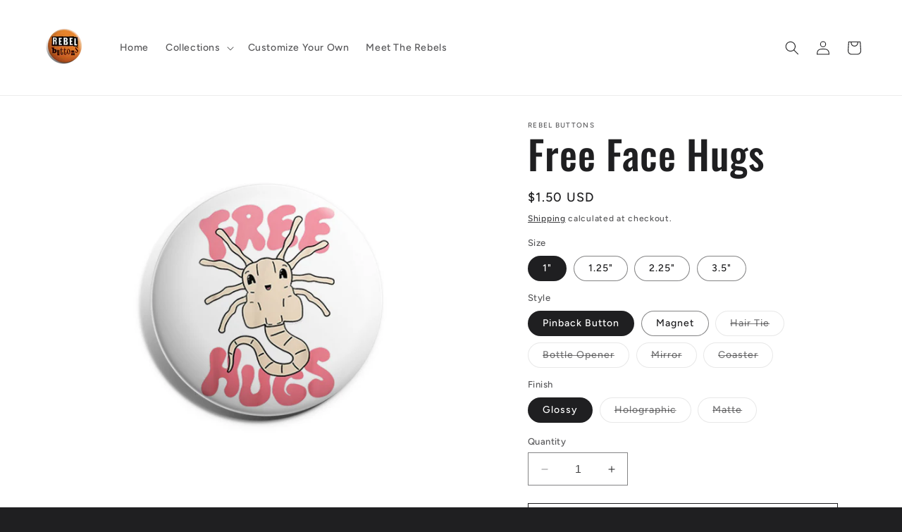

--- FILE ---
content_type: text/html; charset=utf-8
request_url: https://www.rebelbuttons.com/products/free-face-hugs
body_size: 40758
content:
<!doctype html>
<html class="no-js" lang="en">
  <head>
    <meta charset="utf-8">
    <meta http-equiv="X-UA-Compatible" content="IE=edge">
    <meta name="viewport" content="width=device-width,initial-scale=1">
    <meta name="theme-color" content="">
    <link rel="canonical" href="https://www.rebelbuttons.com/products/free-face-hugs"><link rel="preconnect" href="https://fonts.shopifycdn.com" crossorigin><title>
      Free Face Hugs | Rebel Buttons
</title>

    
      <meta name="description" content="Fun and motivational pinback buttons, magnets, bottle openers, ornaments, and more! You can customize anything or build your own.">
    

    

<meta property="og:site_name" content="Rebel Buttons">
<meta property="og:url" content="https://www.rebelbuttons.com/products/free-face-hugs">
<meta property="og:title" content="Free Face Hugs | Rebel Buttons">
<meta property="og:type" content="product">
<meta property="og:description" content="Fun and motivational pinback buttons, magnets, bottle openers, ornaments, and more! You can customize anything or build your own."><meta property="og:image" content="http://www.rebelbuttons.com/cdn/shop/products/freehugs-facehugger.jpg?v=1633558286">
  <meta property="og:image:secure_url" content="https://www.rebelbuttons.com/cdn/shop/products/freehugs-facehugger.jpg?v=1633558286">
  <meta property="og:image:width" content="2000">
  <meta property="og:image:height" content="2000"><meta property="og:price:amount" content="1.50">
  <meta property="og:price:currency" content="USD"><meta name="twitter:card" content="summary_large_image">
<meta name="twitter:title" content="Free Face Hugs | Rebel Buttons">
<meta name="twitter:description" content="Fun and motivational pinback buttons, magnets, bottle openers, ornaments, and more! You can customize anything or build your own.">


    <script src="//www.rebelbuttons.com/cdn/shop/t/12/assets/constants.js?v=58251544750838685771724168946" defer="defer"></script>
    <script src="//www.rebelbuttons.com/cdn/shop/t/12/assets/pubsub.js?v=158357773527763999511724168946" defer="defer"></script>
    <script src="//www.rebelbuttons.com/cdn/shop/t/12/assets/global.js?v=113367515774722599301724168946" defer="defer"></script><script src="//www.rebelbuttons.com/cdn/shop/t/12/assets/animations.js?v=88693664871331136111724168946" defer="defer"></script><script>window.performance && window.performance.mark && window.performance.mark('shopify.content_for_header.start');</script><meta name="google-site-verification" content="gevfe6Qu2xgMVCMObrIl9DXU4ZVGkonqG4vc9r7GdBc">
<meta name="facebook-domain-verification" content="0yy0heqnsuamtrqlozz549nwhvvwzb">
<meta name="facebook-domain-verification" content="k5zg882fl4n1u06b1qf2ayn2v7bg6r">
<meta id="shopify-digital-wallet" name="shopify-digital-wallet" content="/26881163310/digital_wallets/dialog">
<meta name="shopify-checkout-api-token" content="7b61a0ea6ac3b653cbfefdb702777106">
<meta id="in-context-paypal-metadata" data-shop-id="26881163310" data-venmo-supported="false" data-environment="production" data-locale="en_US" data-paypal-v4="true" data-currency="USD">
<link rel="alternate" type="application/json+oembed" href="https://www.rebelbuttons.com/products/free-face-hugs.oembed">
<script async="async" src="/checkouts/internal/preloads.js?locale=en-US"></script>
<link rel="preconnect" href="https://shop.app" crossorigin="anonymous">
<script async="async" src="https://shop.app/checkouts/internal/preloads.js?locale=en-US&shop_id=26881163310" crossorigin="anonymous"></script>
<script id="apple-pay-shop-capabilities" type="application/json">{"shopId":26881163310,"countryCode":"US","currencyCode":"USD","merchantCapabilities":["supports3DS"],"merchantId":"gid:\/\/shopify\/Shop\/26881163310","merchantName":"Rebel Buttons","requiredBillingContactFields":["postalAddress","email"],"requiredShippingContactFields":["postalAddress","email"],"shippingType":"shipping","supportedNetworks":["visa","masterCard","amex","discover","elo","jcb"],"total":{"type":"pending","label":"Rebel Buttons","amount":"1.00"},"shopifyPaymentsEnabled":true,"supportsSubscriptions":true}</script>
<script id="shopify-features" type="application/json">{"accessToken":"7b61a0ea6ac3b653cbfefdb702777106","betas":["rich-media-storefront-analytics"],"domain":"www.rebelbuttons.com","predictiveSearch":true,"shopId":26881163310,"locale":"en"}</script>
<script>var Shopify = Shopify || {};
Shopify.shop = "rebel-buttons.myshopify.com";
Shopify.locale = "en";
Shopify.currency = {"active":"USD","rate":"1.0"};
Shopify.country = "US";
Shopify.theme = {"name":"Copy of Ride","id":124682108974,"schema_name":"Ride","schema_version":"12.0.0","theme_store_id":1500,"role":"main"};
Shopify.theme.handle = "null";
Shopify.theme.style = {"id":null,"handle":null};
Shopify.cdnHost = "www.rebelbuttons.com/cdn";
Shopify.routes = Shopify.routes || {};
Shopify.routes.root = "/";</script>
<script type="module">!function(o){(o.Shopify=o.Shopify||{}).modules=!0}(window);</script>
<script>!function(o){function n(){var o=[];function n(){o.push(Array.prototype.slice.apply(arguments))}return n.q=o,n}var t=o.Shopify=o.Shopify||{};t.loadFeatures=n(),t.autoloadFeatures=n()}(window);</script>
<script>
  window.ShopifyPay = window.ShopifyPay || {};
  window.ShopifyPay.apiHost = "shop.app\/pay";
  window.ShopifyPay.redirectState = null;
</script>
<script id="shop-js-analytics" type="application/json">{"pageType":"product"}</script>
<script defer="defer" async type="module" src="//www.rebelbuttons.com/cdn/shopifycloud/shop-js/modules/v2/client.init-shop-cart-sync_BT-GjEfc.en.esm.js"></script>
<script defer="defer" async type="module" src="//www.rebelbuttons.com/cdn/shopifycloud/shop-js/modules/v2/chunk.common_D58fp_Oc.esm.js"></script>
<script defer="defer" async type="module" src="//www.rebelbuttons.com/cdn/shopifycloud/shop-js/modules/v2/chunk.modal_xMitdFEc.esm.js"></script>
<script type="module">
  await import("//www.rebelbuttons.com/cdn/shopifycloud/shop-js/modules/v2/client.init-shop-cart-sync_BT-GjEfc.en.esm.js");
await import("//www.rebelbuttons.com/cdn/shopifycloud/shop-js/modules/v2/chunk.common_D58fp_Oc.esm.js");
await import("//www.rebelbuttons.com/cdn/shopifycloud/shop-js/modules/v2/chunk.modal_xMitdFEc.esm.js");

  window.Shopify.SignInWithShop?.initShopCartSync?.({"fedCMEnabled":true,"windoidEnabled":true});

</script>
<script>
  window.Shopify = window.Shopify || {};
  if (!window.Shopify.featureAssets) window.Shopify.featureAssets = {};
  window.Shopify.featureAssets['shop-js'] = {"shop-cart-sync":["modules/v2/client.shop-cart-sync_DZOKe7Ll.en.esm.js","modules/v2/chunk.common_D58fp_Oc.esm.js","modules/v2/chunk.modal_xMitdFEc.esm.js"],"init-fed-cm":["modules/v2/client.init-fed-cm_B6oLuCjv.en.esm.js","modules/v2/chunk.common_D58fp_Oc.esm.js","modules/v2/chunk.modal_xMitdFEc.esm.js"],"shop-cash-offers":["modules/v2/client.shop-cash-offers_D2sdYoxE.en.esm.js","modules/v2/chunk.common_D58fp_Oc.esm.js","modules/v2/chunk.modal_xMitdFEc.esm.js"],"shop-login-button":["modules/v2/client.shop-login-button_QeVjl5Y3.en.esm.js","modules/v2/chunk.common_D58fp_Oc.esm.js","modules/v2/chunk.modal_xMitdFEc.esm.js"],"pay-button":["modules/v2/client.pay-button_DXTOsIq6.en.esm.js","modules/v2/chunk.common_D58fp_Oc.esm.js","modules/v2/chunk.modal_xMitdFEc.esm.js"],"shop-button":["modules/v2/client.shop-button_DQZHx9pm.en.esm.js","modules/v2/chunk.common_D58fp_Oc.esm.js","modules/v2/chunk.modal_xMitdFEc.esm.js"],"avatar":["modules/v2/client.avatar_BTnouDA3.en.esm.js"],"init-windoid":["modules/v2/client.init-windoid_CR1B-cfM.en.esm.js","modules/v2/chunk.common_D58fp_Oc.esm.js","modules/v2/chunk.modal_xMitdFEc.esm.js"],"init-shop-for-new-customer-accounts":["modules/v2/client.init-shop-for-new-customer-accounts_C_vY_xzh.en.esm.js","modules/v2/client.shop-login-button_QeVjl5Y3.en.esm.js","modules/v2/chunk.common_D58fp_Oc.esm.js","modules/v2/chunk.modal_xMitdFEc.esm.js"],"init-shop-email-lookup-coordinator":["modules/v2/client.init-shop-email-lookup-coordinator_BI7n9ZSv.en.esm.js","modules/v2/chunk.common_D58fp_Oc.esm.js","modules/v2/chunk.modal_xMitdFEc.esm.js"],"init-shop-cart-sync":["modules/v2/client.init-shop-cart-sync_BT-GjEfc.en.esm.js","modules/v2/chunk.common_D58fp_Oc.esm.js","modules/v2/chunk.modal_xMitdFEc.esm.js"],"shop-toast-manager":["modules/v2/client.shop-toast-manager_DiYdP3xc.en.esm.js","modules/v2/chunk.common_D58fp_Oc.esm.js","modules/v2/chunk.modal_xMitdFEc.esm.js"],"init-customer-accounts":["modules/v2/client.init-customer-accounts_D9ZNqS-Q.en.esm.js","modules/v2/client.shop-login-button_QeVjl5Y3.en.esm.js","modules/v2/chunk.common_D58fp_Oc.esm.js","modules/v2/chunk.modal_xMitdFEc.esm.js"],"init-customer-accounts-sign-up":["modules/v2/client.init-customer-accounts-sign-up_iGw4briv.en.esm.js","modules/v2/client.shop-login-button_QeVjl5Y3.en.esm.js","modules/v2/chunk.common_D58fp_Oc.esm.js","modules/v2/chunk.modal_xMitdFEc.esm.js"],"shop-follow-button":["modules/v2/client.shop-follow-button_CqMgW2wH.en.esm.js","modules/v2/chunk.common_D58fp_Oc.esm.js","modules/v2/chunk.modal_xMitdFEc.esm.js"],"checkout-modal":["modules/v2/client.checkout-modal_xHeaAweL.en.esm.js","modules/v2/chunk.common_D58fp_Oc.esm.js","modules/v2/chunk.modal_xMitdFEc.esm.js"],"shop-login":["modules/v2/client.shop-login_D91U-Q7h.en.esm.js","modules/v2/chunk.common_D58fp_Oc.esm.js","modules/v2/chunk.modal_xMitdFEc.esm.js"],"lead-capture":["modules/v2/client.lead-capture_BJmE1dJe.en.esm.js","modules/v2/chunk.common_D58fp_Oc.esm.js","modules/v2/chunk.modal_xMitdFEc.esm.js"],"payment-terms":["modules/v2/client.payment-terms_Ci9AEqFq.en.esm.js","modules/v2/chunk.common_D58fp_Oc.esm.js","modules/v2/chunk.modal_xMitdFEc.esm.js"]};
</script>
<script>(function() {
  var isLoaded = false;
  function asyncLoad() {
    if (isLoaded) return;
    isLoaded = true;
    var urls = ["https:\/\/assets.cloudlift.app\/api\/assets\/upload.js?shop=rebel-buttons.myshopify.com","https:\/\/boostsales.apps.avada.io\/scripttag\/countdown\/avada-countdown.min.js?shop=rebel-buttons.myshopify.com","https:\/\/boostsales.apps.avada.io\/scripttag\/badge\/avada-badge.min.js?shop=rebel-buttons.myshopify.com","https:\/\/cdn.recovermycart.com\/scripts\/keepcart\/CartJS.min.js?shop=rebel-buttons.myshopify.com\u0026shop=rebel-buttons.myshopify.com","https:\/\/seo.apps.avada.io\/avada-seo-installed.js?shop=rebel-buttons.myshopify.com","https:\/\/cdn.hextom.com\/js\/freeshippingbar.js?shop=rebel-buttons.myshopify.com","https:\/\/cdn-spurit.com\/all-apps\/thank-you-pao-page.js?shop=rebel-buttons.myshopify.com"];
    for (var i = 0; i < urls.length; i++) {
      var s = document.createElement('script');
      s.type = 'text/javascript';
      s.async = true;
      s.src = urls[i];
      var x = document.getElementsByTagName('script')[0];
      x.parentNode.insertBefore(s, x);
    }
  };
  if(window.attachEvent) {
    window.attachEvent('onload', asyncLoad);
  } else {
    window.addEventListener('load', asyncLoad, false);
  }
})();</script>
<script id="__st">var __st={"a":26881163310,"offset":-25200,"reqid":"06d6bdd9-53ad-4e86-a80a-13feee73d461-1769338616","pageurl":"www.rebelbuttons.com\/products\/free-face-hugs","u":"2ba81f1b373b","p":"product","rtyp":"product","rid":6701949190190};</script>
<script>window.ShopifyPaypalV4VisibilityTracking = true;</script>
<script id="captcha-bootstrap">!function(){'use strict';const t='contact',e='account',n='new_comment',o=[[t,t],['blogs',n],['comments',n],[t,'customer']],c=[[e,'customer_login'],[e,'guest_login'],[e,'recover_customer_password'],[e,'create_customer']],r=t=>t.map((([t,e])=>`form[action*='/${t}']:not([data-nocaptcha='true']) input[name='form_type'][value='${e}']`)).join(','),a=t=>()=>t?[...document.querySelectorAll(t)].map((t=>t.form)):[];function s(){const t=[...o],e=r(t);return a(e)}const i='password',u='form_key',d=['recaptcha-v3-token','g-recaptcha-response','h-captcha-response',i],f=()=>{try{return window.sessionStorage}catch{return}},m='__shopify_v',_=t=>t.elements[u];function p(t,e,n=!1){try{const o=window.sessionStorage,c=JSON.parse(o.getItem(e)),{data:r}=function(t){const{data:e,action:n}=t;return t[m]||n?{data:e,action:n}:{data:t,action:n}}(c);for(const[e,n]of Object.entries(r))t.elements[e]&&(t.elements[e].value=n);n&&o.removeItem(e)}catch(o){console.error('form repopulation failed',{error:o})}}const l='form_type',E='cptcha';function T(t){t.dataset[E]=!0}const w=window,h=w.document,L='Shopify',v='ce_forms',y='captcha';let A=!1;((t,e)=>{const n=(g='f06e6c50-85a8-45c8-87d0-21a2b65856fe',I='https://cdn.shopify.com/shopifycloud/storefront-forms-hcaptcha/ce_storefront_forms_captcha_hcaptcha.v1.5.2.iife.js',D={infoText:'Protected by hCaptcha',privacyText:'Privacy',termsText:'Terms'},(t,e,n)=>{const o=w[L][v],c=o.bindForm;if(c)return c(t,g,e,D).then(n);var r;o.q.push([[t,g,e,D],n]),r=I,A||(h.body.append(Object.assign(h.createElement('script'),{id:'captcha-provider',async:!0,src:r})),A=!0)});var g,I,D;w[L]=w[L]||{},w[L][v]=w[L][v]||{},w[L][v].q=[],w[L][y]=w[L][y]||{},w[L][y].protect=function(t,e){n(t,void 0,e),T(t)},Object.freeze(w[L][y]),function(t,e,n,w,h,L){const[v,y,A,g]=function(t,e,n){const i=e?o:[],u=t?c:[],d=[...i,...u],f=r(d),m=r(i),_=r(d.filter((([t,e])=>n.includes(e))));return[a(f),a(m),a(_),s()]}(w,h,L),I=t=>{const e=t.target;return e instanceof HTMLFormElement?e:e&&e.form},D=t=>v().includes(t);t.addEventListener('submit',(t=>{const e=I(t);if(!e)return;const n=D(e)&&!e.dataset.hcaptchaBound&&!e.dataset.recaptchaBound,o=_(e),c=g().includes(e)&&(!o||!o.value);(n||c)&&t.preventDefault(),c&&!n&&(function(t){try{if(!f())return;!function(t){const e=f();if(!e)return;const n=_(t);if(!n)return;const o=n.value;o&&e.removeItem(o)}(t);const e=Array.from(Array(32),(()=>Math.random().toString(36)[2])).join('');!function(t,e){_(t)||t.append(Object.assign(document.createElement('input'),{type:'hidden',name:u})),t.elements[u].value=e}(t,e),function(t,e){const n=f();if(!n)return;const o=[...t.querySelectorAll(`input[type='${i}']`)].map((({name:t})=>t)),c=[...d,...o],r={};for(const[a,s]of new FormData(t).entries())c.includes(a)||(r[a]=s);n.setItem(e,JSON.stringify({[m]:1,action:t.action,data:r}))}(t,e)}catch(e){console.error('failed to persist form',e)}}(e),e.submit())}));const S=(t,e)=>{t&&!t.dataset[E]&&(n(t,e.some((e=>e===t))),T(t))};for(const o of['focusin','change'])t.addEventListener(o,(t=>{const e=I(t);D(e)&&S(e,y())}));const B=e.get('form_key'),M=e.get(l),P=B&&M;t.addEventListener('DOMContentLoaded',(()=>{const t=y();if(P)for(const e of t)e.elements[l].value===M&&p(e,B);[...new Set([...A(),...v().filter((t=>'true'===t.dataset.shopifyCaptcha))])].forEach((e=>S(e,t)))}))}(h,new URLSearchParams(w.location.search),n,t,e,['guest_login'])})(!0,!0)}();</script>
<script integrity="sha256-4kQ18oKyAcykRKYeNunJcIwy7WH5gtpwJnB7kiuLZ1E=" data-source-attribution="shopify.loadfeatures" defer="defer" src="//www.rebelbuttons.com/cdn/shopifycloud/storefront/assets/storefront/load_feature-a0a9edcb.js" crossorigin="anonymous"></script>
<script crossorigin="anonymous" defer="defer" src="//www.rebelbuttons.com/cdn/shopifycloud/storefront/assets/shopify_pay/storefront-65b4c6d7.js?v=20250812"></script>
<script data-source-attribution="shopify.dynamic_checkout.dynamic.init">var Shopify=Shopify||{};Shopify.PaymentButton=Shopify.PaymentButton||{isStorefrontPortableWallets:!0,init:function(){window.Shopify.PaymentButton.init=function(){};var t=document.createElement("script");t.src="https://www.rebelbuttons.com/cdn/shopifycloud/portable-wallets/latest/portable-wallets.en.js",t.type="module",document.head.appendChild(t)}};
</script>
<script data-source-attribution="shopify.dynamic_checkout.buyer_consent">
  function portableWalletsHideBuyerConsent(e){var t=document.getElementById("shopify-buyer-consent"),n=document.getElementById("shopify-subscription-policy-button");t&&n&&(t.classList.add("hidden"),t.setAttribute("aria-hidden","true"),n.removeEventListener("click",e))}function portableWalletsShowBuyerConsent(e){var t=document.getElementById("shopify-buyer-consent"),n=document.getElementById("shopify-subscription-policy-button");t&&n&&(t.classList.remove("hidden"),t.removeAttribute("aria-hidden"),n.addEventListener("click",e))}window.Shopify?.PaymentButton&&(window.Shopify.PaymentButton.hideBuyerConsent=portableWalletsHideBuyerConsent,window.Shopify.PaymentButton.showBuyerConsent=portableWalletsShowBuyerConsent);
</script>
<script>
  function portableWalletsCleanup(e){e&&e.src&&console.error("Failed to load portable wallets script "+e.src);var t=document.querySelectorAll("shopify-accelerated-checkout .shopify-payment-button__skeleton, shopify-accelerated-checkout-cart .wallet-cart-button__skeleton"),e=document.getElementById("shopify-buyer-consent");for(let e=0;e<t.length;e++)t[e].remove();e&&e.remove()}function portableWalletsNotLoadedAsModule(e){e instanceof ErrorEvent&&"string"==typeof e.message&&e.message.includes("import.meta")&&"string"==typeof e.filename&&e.filename.includes("portable-wallets")&&(window.removeEventListener("error",portableWalletsNotLoadedAsModule),window.Shopify.PaymentButton.failedToLoad=e,"loading"===document.readyState?document.addEventListener("DOMContentLoaded",window.Shopify.PaymentButton.init):window.Shopify.PaymentButton.init())}window.addEventListener("error",portableWalletsNotLoadedAsModule);
</script>

<script type="module" src="https://www.rebelbuttons.com/cdn/shopifycloud/portable-wallets/latest/portable-wallets.en.js" onError="portableWalletsCleanup(this)" crossorigin="anonymous"></script>
<script nomodule>
  document.addEventListener("DOMContentLoaded", portableWalletsCleanup);
</script>

<link id="shopify-accelerated-checkout-styles" rel="stylesheet" media="screen" href="https://www.rebelbuttons.com/cdn/shopifycloud/portable-wallets/latest/accelerated-checkout-backwards-compat.css" crossorigin="anonymous">
<style id="shopify-accelerated-checkout-cart">
        #shopify-buyer-consent {
  margin-top: 1em;
  display: inline-block;
  width: 100%;
}

#shopify-buyer-consent.hidden {
  display: none;
}

#shopify-subscription-policy-button {
  background: none;
  border: none;
  padding: 0;
  text-decoration: underline;
  font-size: inherit;
  cursor: pointer;
}

#shopify-subscription-policy-button::before {
  box-shadow: none;
}

      </style>
<script id="sections-script" data-sections="header" defer="defer" src="//www.rebelbuttons.com/cdn/shop/t/12/compiled_assets/scripts.js?v=1288"></script>
<script>window.performance && window.performance.mark && window.performance.mark('shopify.content_for_header.end');</script>


    <style data-shopify>
      @font-face {
  font-family: Figtree;
  font-weight: 500;
  font-style: normal;
  font-display: swap;
  src: url("//www.rebelbuttons.com/cdn/fonts/figtree/figtree_n5.3b6b7df38aa5986536945796e1f947445832047c.woff2") format("woff2"),
       url("//www.rebelbuttons.com/cdn/fonts/figtree/figtree_n5.f26bf6dcae278b0ed902605f6605fa3338e81dab.woff") format("woff");
}

      @font-face {
  font-family: Figtree;
  font-weight: 700;
  font-style: normal;
  font-display: swap;
  src: url("//www.rebelbuttons.com/cdn/fonts/figtree/figtree_n7.2fd9bfe01586148e644724096c9d75e8c7a90e55.woff2") format("woff2"),
       url("//www.rebelbuttons.com/cdn/fonts/figtree/figtree_n7.ea05de92d862f9594794ab281c4c3a67501ef5fc.woff") format("woff");
}

      @font-face {
  font-family: Figtree;
  font-weight: 500;
  font-style: italic;
  font-display: swap;
  src: url("//www.rebelbuttons.com/cdn/fonts/figtree/figtree_i5.969396f679a62854cf82dbf67acc5721e41351f0.woff2") format("woff2"),
       url("//www.rebelbuttons.com/cdn/fonts/figtree/figtree_i5.93bc1cad6c73ca9815f9777c49176dfc9d2890dd.woff") format("woff");
}

      @font-face {
  font-family: Figtree;
  font-weight: 700;
  font-style: italic;
  font-display: swap;
  src: url("//www.rebelbuttons.com/cdn/fonts/figtree/figtree_i7.06add7096a6f2ab742e09ec7e498115904eda1fe.woff2") format("woff2"),
       url("//www.rebelbuttons.com/cdn/fonts/figtree/figtree_i7.ee584b5fcaccdbb5518c0228158941f8df81b101.woff") format("woff");
}

      @font-face {
  font-family: Oswald;
  font-weight: 500;
  font-style: normal;
  font-display: swap;
  src: url("//www.rebelbuttons.com/cdn/fonts/oswald/oswald_n5.8ad4910bfdb43e150746ef7aa67f3553e3abe8e2.woff2") format("woff2"),
       url("//www.rebelbuttons.com/cdn/fonts/oswald/oswald_n5.93ee52108163c48c91111cf33b0a57021467b66e.woff") format("woff");
}


      
        :root,
        .color-background-1 {
          --color-background: 31,31,33;
        
          --gradient-background: #1f1f21;
        

        

        --color-foreground: 255,255,255;
        --color-background-contrast: 43,43,46;
        --color-shadow: 255,255,255;
        --color-button: 227,252,2;
        --color-button-text: 31,31,33;
        --color-secondary-button: 31,31,33;
        --color-secondary-button-text: 227,252,2;
        --color-link: 227,252,2;
        --color-badge-foreground: 255,255,255;
        --color-badge-background: 31,31,33;
        --color-badge-border: 255,255,255;
        --payment-terms-background-color: rgb(31 31 33);
      }
      
        
        .color-background-2 {
          --color-background: 31,31,33;
        
          --gradient-background: #1f1f21;
        

        

        --color-foreground: 255,255,255;
        --color-background-contrast: 43,43,46;
        --color-shadow: 255,255,255;
        --color-button: 255,255,255;
        --color-button-text: 31,31,33;
        --color-secondary-button: 31,31,33;
        --color-secondary-button-text: 255,255,255;
        --color-link: 255,255,255;
        --color-badge-foreground: 255,255,255;
        --color-badge-background: 31,31,33;
        --color-badge-border: 255,255,255;
        --payment-terms-background-color: rgb(31 31 33);
      }
      
        
        .color-inverse {
          --color-background: 255,255,255;
        
          --gradient-background: #ffffff;
        

        

        --color-foreground: 31,31,33;
        --color-background-contrast: 191,191,191;
        --color-shadow: 255,255,255;
        --color-button: 31,31,33;
        --color-button-text: 255,255,255;
        --color-secondary-button: 255,255,255;
        --color-secondary-button-text: 31,31,33;
        --color-link: 31,31,33;
        --color-badge-foreground: 31,31,33;
        --color-badge-background: 255,255,255;
        --color-badge-border: 31,31,33;
        --payment-terms-background-color: rgb(255 255 255);
      }
      
        
        .color-accent-1 {
          --color-background: 227,252,2;
        
          --gradient-background: #e3fc02;
        

        

        --color-foreground: 31,31,33;
        --color-background-contrast: 113,126,1;
        --color-shadow: 255,255,255;
        --color-button: 31,31,33;
        --color-button-text: 227,252,2;
        --color-secondary-button: 227,252,2;
        --color-secondary-button-text: 31,31,33;
        --color-link: 31,31,33;
        --color-badge-foreground: 31,31,33;
        --color-badge-background: 227,252,2;
        --color-badge-border: 31,31,33;
        --payment-terms-background-color: rgb(227 252 2);
      }
      
        
        .color-accent-2 {
          --color-background: 0,252,237;
        
          --gradient-background: #00fced;
        

        

        --color-foreground: 31,31,33;
        --color-background-contrast: 0,125,117;
        --color-shadow: 255,255,255;
        --color-button: 31,31,33;
        --color-button-text: 0,252,237;
        --color-secondary-button: 0,252,237;
        --color-secondary-button-text: 31,31,33;
        --color-link: 31,31,33;
        --color-badge-foreground: 31,31,33;
        --color-badge-background: 0,252,237;
        --color-badge-border: 31,31,33;
        --payment-terms-background-color: rgb(0 252 237);
      }
      

      body, .color-background-1, .color-background-2, .color-inverse, .color-accent-1, .color-accent-2 {
        color: rgba(var(--color-foreground), 0.75);
        background-color: rgb(var(--color-background));
      }

      :root {
        --font-body-family: Figtree, sans-serif;
        --font-body-style: normal;
        --font-body-weight: 500;
        --font-body-weight-bold: 800;

        --font-heading-family: Oswald, sans-serif;
        --font-heading-style: normal;
        --font-heading-weight: 500;

        --font-body-scale: 1.0;
        --font-heading-scale: 1.4;

        --media-padding: px;
        --media-border-opacity: 0.1;
        --media-border-width: 0px;
        --media-radius: 0px;
        --media-shadow-opacity: 0.0;
        --media-shadow-horizontal-offset: 0px;
        --media-shadow-vertical-offset: 4px;
        --media-shadow-blur-radius: 5px;
        --media-shadow-visible: 0;

        --page-width: 160rem;
        --page-width-margin: 0rem;

        --product-card-image-padding: 0.0rem;
        --product-card-corner-radius: 0.0rem;
        --product-card-text-alignment: left;
        --product-card-border-width: 0.0rem;
        --product-card-border-opacity: 0.1;
        --product-card-shadow-opacity: 0.0;
        --product-card-shadow-visible: 0;
        --product-card-shadow-horizontal-offset: 0.0rem;
        --product-card-shadow-vertical-offset: 0.4rem;
        --product-card-shadow-blur-radius: 0.5rem;

        --collection-card-image-padding: 0.0rem;
        --collection-card-corner-radius: 0.0rem;
        --collection-card-text-alignment: left;
        --collection-card-border-width: 0.0rem;
        --collection-card-border-opacity: 0.1;
        --collection-card-shadow-opacity: 0.0;
        --collection-card-shadow-visible: 0;
        --collection-card-shadow-horizontal-offset: 0.0rem;
        --collection-card-shadow-vertical-offset: 0.4rem;
        --collection-card-shadow-blur-radius: 0.5rem;

        --blog-card-image-padding: 0.0rem;
        --blog-card-corner-radius: 0.0rem;
        --blog-card-text-alignment: left;
        --blog-card-border-width: 0.0rem;
        --blog-card-border-opacity: 0.1;
        --blog-card-shadow-opacity: 0.0;
        --blog-card-shadow-visible: 0;
        --blog-card-shadow-horizontal-offset: 0.0rem;
        --blog-card-shadow-vertical-offset: 0.4rem;
        --blog-card-shadow-blur-radius: 0.5rem;

        --badge-corner-radius: 4.0rem;

        --popup-border-width: 1px;
        --popup-border-opacity: 0.1;
        --popup-corner-radius: 0px;
        --popup-shadow-opacity: 0.0;
        --popup-shadow-horizontal-offset: 0px;
        --popup-shadow-vertical-offset: 4px;
        --popup-shadow-blur-radius: 5px;

        --drawer-border-width: 1px;
        --drawer-border-opacity: 0.1;
        --drawer-shadow-opacity: 0.0;
        --drawer-shadow-horizontal-offset: 0px;
        --drawer-shadow-vertical-offset: 4px;
        --drawer-shadow-blur-radius: 5px;

        --spacing-sections-desktop: 52px;
        --spacing-sections-mobile: 36px;

        --grid-desktop-vertical-spacing: 40px;
        --grid-desktop-horizontal-spacing: 40px;
        --grid-mobile-vertical-spacing: 20px;
        --grid-mobile-horizontal-spacing: 20px;

        --text-boxes-border-opacity: 0.1;
        --text-boxes-border-width: 0px;
        --text-boxes-radius: 0px;
        --text-boxes-shadow-opacity: 0.0;
        --text-boxes-shadow-visible: 0;
        --text-boxes-shadow-horizontal-offset: 0px;
        --text-boxes-shadow-vertical-offset: 4px;
        --text-boxes-shadow-blur-radius: 5px;

        --buttons-radius: 0px;
        --buttons-radius-outset: 0px;
        --buttons-border-width: 1px;
        --buttons-border-opacity: 1.0;
        --buttons-shadow-opacity: 0.0;
        --buttons-shadow-visible: 0;
        --buttons-shadow-horizontal-offset: 0px;
        --buttons-shadow-vertical-offset: 4px;
        --buttons-shadow-blur-radius: 5px;
        --buttons-border-offset: 0px;

        --inputs-radius: 0px;
        --inputs-border-width: 1px;
        --inputs-border-opacity: 0.55;
        --inputs-shadow-opacity: 0.0;
        --inputs-shadow-horizontal-offset: 0px;
        --inputs-margin-offset: 0px;
        --inputs-shadow-vertical-offset: 4px;
        --inputs-shadow-blur-radius: 5px;
        --inputs-radius-outset: 0px;

        --variant-pills-radius: 40px;
        --variant-pills-border-width: 1px;
        --variant-pills-border-opacity: 0.55;
        --variant-pills-shadow-opacity: 0.0;
        --variant-pills-shadow-horizontal-offset: 0px;
        --variant-pills-shadow-vertical-offset: 4px;
        --variant-pills-shadow-blur-radius: 5px;
      }

      *,
      *::before,
      *::after {
        box-sizing: inherit;
      }

      html {
        box-sizing: border-box;
        font-size: calc(var(--font-body-scale) * 62.5%);
        height: 100%;
      }

      body {
        display: grid;
        grid-template-rows: auto auto 1fr auto;
        grid-template-columns: 100%;
        min-height: 100%;
        margin: 0;
        font-size: 1.5rem;
        letter-spacing: 0.06rem;
        line-height: calc(1 + 0.8 / var(--font-body-scale));
        font-family: var(--font-body-family);
        font-style: var(--font-body-style);
        font-weight: var(--font-body-weight);
      }

      @media screen and (min-width: 750px) {
        body {
          font-size: 1.6rem;
        }
      }
    </style>

    <link href="//www.rebelbuttons.com/cdn/shop/t/12/assets/base.css?v=127867003511637661291724168946" rel="stylesheet" type="text/css" media="all" />
<link rel="preload" as="font" href="//www.rebelbuttons.com/cdn/fonts/figtree/figtree_n5.3b6b7df38aa5986536945796e1f947445832047c.woff2" type="font/woff2" crossorigin><link rel="preload" as="font" href="//www.rebelbuttons.com/cdn/fonts/oswald/oswald_n5.8ad4910bfdb43e150746ef7aa67f3553e3abe8e2.woff2" type="font/woff2" crossorigin><link href="//www.rebelbuttons.com/cdn/shop/t/12/assets/component-localization-form.css?v=143319823105703127341724168946" rel="stylesheet" type="text/css" media="all" />
      <script src="//www.rebelbuttons.com/cdn/shop/t/12/assets/localization-form.js?v=161644695336821385561724168946" defer="defer"></script><link
        rel="stylesheet"
        href="//www.rebelbuttons.com/cdn/shop/t/12/assets/component-predictive-search.css?v=118923337488134913561724168946"
        media="print"
        onload="this.media='all'"
      ><script>
      document.documentElement.className = document.documentElement.className.replace('no-js', 'js');
      if (Shopify.designMode) {
        document.documentElement.classList.add('shopify-design-mode');
      }
    </script>
  <link href="https://monorail-edge.shopifysvc.com" rel="dns-prefetch">
<script>(function(){if ("sendBeacon" in navigator && "performance" in window) {try {var session_token_from_headers = performance.getEntriesByType('navigation')[0].serverTiming.find(x => x.name == '_s').description;} catch {var session_token_from_headers = undefined;}var session_cookie_matches = document.cookie.match(/_shopify_s=([^;]*)/);var session_token_from_cookie = session_cookie_matches && session_cookie_matches.length === 2 ? session_cookie_matches[1] : "";var session_token = session_token_from_headers || session_token_from_cookie || "";function handle_abandonment_event(e) {var entries = performance.getEntries().filter(function(entry) {return /monorail-edge.shopifysvc.com/.test(entry.name);});if (!window.abandonment_tracked && entries.length === 0) {window.abandonment_tracked = true;var currentMs = Date.now();var navigation_start = performance.timing.navigationStart;var payload = {shop_id: 26881163310,url: window.location.href,navigation_start,duration: currentMs - navigation_start,session_token,page_type: "product"};window.navigator.sendBeacon("https://monorail-edge.shopifysvc.com/v1/produce", JSON.stringify({schema_id: "online_store_buyer_site_abandonment/1.1",payload: payload,metadata: {event_created_at_ms: currentMs,event_sent_at_ms: currentMs}}));}}window.addEventListener('pagehide', handle_abandonment_event);}}());</script>
<script id="web-pixels-manager-setup">(function e(e,d,r,n,o){if(void 0===o&&(o={}),!Boolean(null===(a=null===(i=window.Shopify)||void 0===i?void 0:i.analytics)||void 0===a?void 0:a.replayQueue)){var i,a;window.Shopify=window.Shopify||{};var t=window.Shopify;t.analytics=t.analytics||{};var s=t.analytics;s.replayQueue=[],s.publish=function(e,d,r){return s.replayQueue.push([e,d,r]),!0};try{self.performance.mark("wpm:start")}catch(e){}var l=function(){var e={modern:/Edge?\/(1{2}[4-9]|1[2-9]\d|[2-9]\d{2}|\d{4,})\.\d+(\.\d+|)|Firefox\/(1{2}[4-9]|1[2-9]\d|[2-9]\d{2}|\d{4,})\.\d+(\.\d+|)|Chrom(ium|e)\/(9{2}|\d{3,})\.\d+(\.\d+|)|(Maci|X1{2}).+ Version\/(15\.\d+|(1[6-9]|[2-9]\d|\d{3,})\.\d+)([,.]\d+|)( \(\w+\)|)( Mobile\/\w+|) Safari\/|Chrome.+OPR\/(9{2}|\d{3,})\.\d+\.\d+|(CPU[ +]OS|iPhone[ +]OS|CPU[ +]iPhone|CPU IPhone OS|CPU iPad OS)[ +]+(15[._]\d+|(1[6-9]|[2-9]\d|\d{3,})[._]\d+)([._]\d+|)|Android:?[ /-](13[3-9]|1[4-9]\d|[2-9]\d{2}|\d{4,})(\.\d+|)(\.\d+|)|Android.+Firefox\/(13[5-9]|1[4-9]\d|[2-9]\d{2}|\d{4,})\.\d+(\.\d+|)|Android.+Chrom(ium|e)\/(13[3-9]|1[4-9]\d|[2-9]\d{2}|\d{4,})\.\d+(\.\d+|)|SamsungBrowser\/([2-9]\d|\d{3,})\.\d+/,legacy:/Edge?\/(1[6-9]|[2-9]\d|\d{3,})\.\d+(\.\d+|)|Firefox\/(5[4-9]|[6-9]\d|\d{3,})\.\d+(\.\d+|)|Chrom(ium|e)\/(5[1-9]|[6-9]\d|\d{3,})\.\d+(\.\d+|)([\d.]+$|.*Safari\/(?![\d.]+ Edge\/[\d.]+$))|(Maci|X1{2}).+ Version\/(10\.\d+|(1[1-9]|[2-9]\d|\d{3,})\.\d+)([,.]\d+|)( \(\w+\)|)( Mobile\/\w+|) Safari\/|Chrome.+OPR\/(3[89]|[4-9]\d|\d{3,})\.\d+\.\d+|(CPU[ +]OS|iPhone[ +]OS|CPU[ +]iPhone|CPU IPhone OS|CPU iPad OS)[ +]+(10[._]\d+|(1[1-9]|[2-9]\d|\d{3,})[._]\d+)([._]\d+|)|Android:?[ /-](13[3-9]|1[4-9]\d|[2-9]\d{2}|\d{4,})(\.\d+|)(\.\d+|)|Mobile Safari.+OPR\/([89]\d|\d{3,})\.\d+\.\d+|Android.+Firefox\/(13[5-9]|1[4-9]\d|[2-9]\d{2}|\d{4,})\.\d+(\.\d+|)|Android.+Chrom(ium|e)\/(13[3-9]|1[4-9]\d|[2-9]\d{2}|\d{4,})\.\d+(\.\d+|)|Android.+(UC? ?Browser|UCWEB|U3)[ /]?(15\.([5-9]|\d{2,})|(1[6-9]|[2-9]\d|\d{3,})\.\d+)\.\d+|SamsungBrowser\/(5\.\d+|([6-9]|\d{2,})\.\d+)|Android.+MQ{2}Browser\/(14(\.(9|\d{2,})|)|(1[5-9]|[2-9]\d|\d{3,})(\.\d+|))(\.\d+|)|K[Aa][Ii]OS\/(3\.\d+|([4-9]|\d{2,})\.\d+)(\.\d+|)/},d=e.modern,r=e.legacy,n=navigator.userAgent;return n.match(d)?"modern":n.match(r)?"legacy":"unknown"}(),u="modern"===l?"modern":"legacy",c=(null!=n?n:{modern:"",legacy:""})[u],f=function(e){return[e.baseUrl,"/wpm","/b",e.hashVersion,"modern"===e.buildTarget?"m":"l",".js"].join("")}({baseUrl:d,hashVersion:r,buildTarget:u}),m=function(e){var d=e.version,r=e.bundleTarget,n=e.surface,o=e.pageUrl,i=e.monorailEndpoint;return{emit:function(e){var a=e.status,t=e.errorMsg,s=(new Date).getTime(),l=JSON.stringify({metadata:{event_sent_at_ms:s},events:[{schema_id:"web_pixels_manager_load/3.1",payload:{version:d,bundle_target:r,page_url:o,status:a,surface:n,error_msg:t},metadata:{event_created_at_ms:s}}]});if(!i)return console&&console.warn&&console.warn("[Web Pixels Manager] No Monorail endpoint provided, skipping logging."),!1;try{return self.navigator.sendBeacon.bind(self.navigator)(i,l)}catch(e){}var u=new XMLHttpRequest;try{return u.open("POST",i,!0),u.setRequestHeader("Content-Type","text/plain"),u.send(l),!0}catch(e){return console&&console.warn&&console.warn("[Web Pixels Manager] Got an unhandled error while logging to Monorail."),!1}}}}({version:r,bundleTarget:l,surface:e.surface,pageUrl:self.location.href,monorailEndpoint:e.monorailEndpoint});try{o.browserTarget=l,function(e){var d=e.src,r=e.async,n=void 0===r||r,o=e.onload,i=e.onerror,a=e.sri,t=e.scriptDataAttributes,s=void 0===t?{}:t,l=document.createElement("script"),u=document.querySelector("head"),c=document.querySelector("body");if(l.async=n,l.src=d,a&&(l.integrity=a,l.crossOrigin="anonymous"),s)for(var f in s)if(Object.prototype.hasOwnProperty.call(s,f))try{l.dataset[f]=s[f]}catch(e){}if(o&&l.addEventListener("load",o),i&&l.addEventListener("error",i),u)u.appendChild(l);else{if(!c)throw new Error("Did not find a head or body element to append the script");c.appendChild(l)}}({src:f,async:!0,onload:function(){if(!function(){var e,d;return Boolean(null===(d=null===(e=window.Shopify)||void 0===e?void 0:e.analytics)||void 0===d?void 0:d.initialized)}()){var d=window.webPixelsManager.init(e)||void 0;if(d){var r=window.Shopify.analytics;r.replayQueue.forEach((function(e){var r=e[0],n=e[1],o=e[2];d.publishCustomEvent(r,n,o)})),r.replayQueue=[],r.publish=d.publishCustomEvent,r.visitor=d.visitor,r.initialized=!0}}},onerror:function(){return m.emit({status:"failed",errorMsg:"".concat(f," has failed to load")})},sri:function(e){var d=/^sha384-[A-Za-z0-9+/=]+$/;return"string"==typeof e&&d.test(e)}(c)?c:"",scriptDataAttributes:o}),m.emit({status:"loading"})}catch(e){m.emit({status:"failed",errorMsg:(null==e?void 0:e.message)||"Unknown error"})}}})({shopId: 26881163310,storefrontBaseUrl: "https://www.rebelbuttons.com",extensionsBaseUrl: "https://extensions.shopifycdn.com/cdn/shopifycloud/web-pixels-manager",monorailEndpoint: "https://monorail-edge.shopifysvc.com/unstable/produce_batch",surface: "storefront-renderer",enabledBetaFlags: ["2dca8a86"],webPixelsConfigList: [{"id":"284164142","configuration":"{\"config\":\"{\\\"pixel_id\\\":\\\"GT-WF65BXB\\\",\\\"target_country\\\":\\\"US\\\",\\\"gtag_events\\\":[{\\\"type\\\":\\\"purchase\\\",\\\"action_label\\\":\\\"MC-1WFQSRX90H\\\"},{\\\"type\\\":\\\"page_view\\\",\\\"action_label\\\":\\\"MC-1WFQSRX90H\\\"},{\\\"type\\\":\\\"view_item\\\",\\\"action_label\\\":\\\"MC-1WFQSRX90H\\\"}],\\\"enable_monitoring_mode\\\":false}\"}","eventPayloadVersion":"v1","runtimeContext":"OPEN","scriptVersion":"b2a88bafab3e21179ed38636efcd8a93","type":"APP","apiClientId":1780363,"privacyPurposes":[],"dataSharingAdjustments":{"protectedCustomerApprovalScopes":["read_customer_address","read_customer_email","read_customer_name","read_customer_personal_data","read_customer_phone"]}},{"id":"59670574","configuration":"{\"pixel_id\":\"1734151060095832\",\"pixel_type\":\"facebook_pixel\",\"metaapp_system_user_token\":\"-\"}","eventPayloadVersion":"v1","runtimeContext":"OPEN","scriptVersion":"ca16bc87fe92b6042fbaa3acc2fbdaa6","type":"APP","apiClientId":2329312,"privacyPurposes":["ANALYTICS","MARKETING","SALE_OF_DATA"],"dataSharingAdjustments":{"protectedCustomerApprovalScopes":["read_customer_address","read_customer_email","read_customer_name","read_customer_personal_data","read_customer_phone"]}},{"id":"33259566","configuration":"{\"tagID\":\"2612626184391\"}","eventPayloadVersion":"v1","runtimeContext":"STRICT","scriptVersion":"18031546ee651571ed29edbe71a3550b","type":"APP","apiClientId":3009811,"privacyPurposes":["ANALYTICS","MARKETING","SALE_OF_DATA"],"dataSharingAdjustments":{"protectedCustomerApprovalScopes":["read_customer_address","read_customer_email","read_customer_name","read_customer_personal_data","read_customer_phone"]}},{"id":"shopify-app-pixel","configuration":"{}","eventPayloadVersion":"v1","runtimeContext":"STRICT","scriptVersion":"0450","apiClientId":"shopify-pixel","type":"APP","privacyPurposes":["ANALYTICS","MARKETING"]},{"id":"shopify-custom-pixel","eventPayloadVersion":"v1","runtimeContext":"LAX","scriptVersion":"0450","apiClientId":"shopify-pixel","type":"CUSTOM","privacyPurposes":["ANALYTICS","MARKETING"]}],isMerchantRequest: false,initData: {"shop":{"name":"Rebel Buttons","paymentSettings":{"currencyCode":"USD"},"myshopifyDomain":"rebel-buttons.myshopify.com","countryCode":"US","storefrontUrl":"https:\/\/www.rebelbuttons.com"},"customer":null,"cart":null,"checkout":null,"productVariants":[{"price":{"amount":1.5,"currencyCode":"USD"},"product":{"title":"Free Face Hugs","vendor":"Rebel Buttons","id":"6701949190190","untranslatedTitle":"Free Face Hugs","url":"\/products\/free-face-hugs","type":"Round Single"},"id":"39539947372590","image":{"src":"\/\/www.rebelbuttons.com\/cdn\/shop\/products\/freehugs-facehugger.jpg?v=1633558286"},"sku":null,"title":"1\" \/ Pinback Button \/ Glossy","untranslatedTitle":"1\" \/ Pinback Button \/ Glossy"},{"price":{"amount":1.75,"currencyCode":"USD"},"product":{"title":"Free Face Hugs","vendor":"Rebel Buttons","id":"6701949190190","untranslatedTitle":"Free Face Hugs","url":"\/products\/free-face-hugs","type":"Round Single"},"id":"39539947405358","image":{"src":"\/\/www.rebelbuttons.com\/cdn\/shop\/products\/freehugs-facehugger.jpg?v=1633558286"},"sku":null,"title":"1\" \/ Magnet \/ Glossy","untranslatedTitle":"1\" \/ Magnet \/ Glossy"},{"price":{"amount":1.75,"currencyCode":"USD"},"product":{"title":"Free Face Hugs","vendor":"Rebel Buttons","id":"6701949190190","untranslatedTitle":"Free Face Hugs","url":"\/products\/free-face-hugs","type":"Round Single"},"id":"39539947438126","image":{"src":"\/\/www.rebelbuttons.com\/cdn\/shop\/products\/freehugs-facehugger.jpg?v=1633558286"},"sku":null,"title":"1.25\" \/ Pinback Button \/ Glossy","untranslatedTitle":"1.25\" \/ Pinback Button \/ Glossy"},{"price":{"amount":2.0,"currencyCode":"USD"},"product":{"title":"Free Face Hugs","vendor":"Rebel Buttons","id":"6701949190190","untranslatedTitle":"Free Face Hugs","url":"\/products\/free-face-hugs","type":"Round Single"},"id":"39539947470894","image":{"src":"\/\/www.rebelbuttons.com\/cdn\/shop\/products\/freehugs-facehugger.jpg?v=1633558286"},"sku":null,"title":"1.25\" \/ Pinback Button \/ Holographic","untranslatedTitle":"1.25\" \/ Pinback Button \/ Holographic"},{"price":{"amount":2.25,"currencyCode":"USD"},"product":{"title":"Free Face Hugs","vendor":"Rebel Buttons","id":"6701949190190","untranslatedTitle":"Free Face Hugs","url":"\/products\/free-face-hugs","type":"Round Single"},"id":"39539947503662","image":{"src":"\/\/www.rebelbuttons.com\/cdn\/shop\/products\/freehugs-facehugger.jpg?v=1633558286"},"sku":null,"title":"1.25\" \/ Magnet \/ Glossy","untranslatedTitle":"1.25\" \/ Magnet \/ Glossy"},{"price":{"amount":2.5,"currencyCode":"USD"},"product":{"title":"Free Face Hugs","vendor":"Rebel Buttons","id":"6701949190190","untranslatedTitle":"Free Face Hugs","url":"\/products\/free-face-hugs","type":"Round Single"},"id":"39539947536430","image":{"src":"\/\/www.rebelbuttons.com\/cdn\/shop\/products\/freehugs-facehugger.jpg?v=1633558286"},"sku":null,"title":"1.25\" \/ Magnet \/ Holographic","untranslatedTitle":"1.25\" \/ Magnet \/ Holographic"},{"price":{"amount":2.25,"currencyCode":"USD"},"product":{"title":"Free Face Hugs","vendor":"Rebel Buttons","id":"6701949190190","untranslatedTitle":"Free Face Hugs","url":"\/products\/free-face-hugs","type":"Round Single"},"id":"39539947569198","image":{"src":"\/\/www.rebelbuttons.com\/cdn\/shop\/products\/freehugs-facehugger.jpg?v=1633558286"},"sku":null,"title":"1.25\" \/ Hair Tie \/ Glossy","untranslatedTitle":"1.25\" \/ Hair Tie \/ Glossy"},{"price":{"amount":2.5,"currencyCode":"USD"},"product":{"title":"Free Face Hugs","vendor":"Rebel Buttons","id":"6701949190190","untranslatedTitle":"Free Face Hugs","url":"\/products\/free-face-hugs","type":"Round Single"},"id":"39539947601966","image":{"src":"\/\/www.rebelbuttons.com\/cdn\/shop\/products\/freehugs-facehugger.jpg?v=1633558286"},"sku":null,"title":"1.25\" \/ Hair Tie \/ Holographic","untranslatedTitle":"1.25\" \/ Hair Tie \/ Holographic"},{"price":{"amount":2.75,"currencyCode":"USD"},"product":{"title":"Free Face Hugs","vendor":"Rebel Buttons","id":"6701949190190","untranslatedTitle":"Free Face Hugs","url":"\/products\/free-face-hugs","type":"Round Single"},"id":"39539947634734","image":{"src":"\/\/www.rebelbuttons.com\/cdn\/shop\/products\/freehugs-facehugger.jpg?v=1633558286"},"sku":null,"title":"2.25\" \/ Pinback Button \/ Glossy","untranslatedTitle":"2.25\" \/ Pinback Button \/ Glossy"},{"price":{"amount":3.25,"currencyCode":"USD"},"product":{"title":"Free Face Hugs","vendor":"Rebel Buttons","id":"6701949190190","untranslatedTitle":"Free Face Hugs","url":"\/products\/free-face-hugs","type":"Round Single"},"id":"39539947667502","image":{"src":"\/\/www.rebelbuttons.com\/cdn\/shop\/products\/freehugs-facehugger.jpg?v=1633558286"},"sku":null,"title":"2.25\" \/ Pinback Button \/ Holographic","untranslatedTitle":"2.25\" \/ Pinback Button \/ Holographic"},{"price":{"amount":3.25,"currencyCode":"USD"},"product":{"title":"Free Face Hugs","vendor":"Rebel Buttons","id":"6701949190190","untranslatedTitle":"Free Face Hugs","url":"\/products\/free-face-hugs","type":"Round Single"},"id":"39539947700270","image":{"src":"\/\/www.rebelbuttons.com\/cdn\/shop\/products\/freehugs-facehugger.jpg?v=1633558286"},"sku":null,"title":"2.25\" \/ Magnet \/ Glossy","untranslatedTitle":"2.25\" \/ Magnet \/ Glossy"},{"price":{"amount":3.75,"currencyCode":"USD"},"product":{"title":"Free Face Hugs","vendor":"Rebel Buttons","id":"6701949190190","untranslatedTitle":"Free Face Hugs","url":"\/products\/free-face-hugs","type":"Round Single"},"id":"39539947733038","image":{"src":"\/\/www.rebelbuttons.com\/cdn\/shop\/products\/freehugs-facehugger.jpg?v=1633558286"},"sku":null,"title":"2.25\" \/ Magnet \/ Holographic","untranslatedTitle":"2.25\" \/ Magnet \/ Holographic"},{"price":{"amount":3.25,"currencyCode":"USD"},"product":{"title":"Free Face Hugs","vendor":"Rebel Buttons","id":"6701949190190","untranslatedTitle":"Free Face Hugs","url":"\/products\/free-face-hugs","type":"Round Single"},"id":"39539947765806","image":{"src":"\/\/www.rebelbuttons.com\/cdn\/shop\/products\/freehugs-facehugger.jpg?v=1633558286"},"sku":null,"title":"2.25\" \/ Hair Tie \/ Glossy","untranslatedTitle":"2.25\" \/ Hair Tie \/ Glossy"},{"price":{"amount":4.25,"currencyCode":"USD"},"product":{"title":"Free Face Hugs","vendor":"Rebel Buttons","id":"6701949190190","untranslatedTitle":"Free Face Hugs","url":"\/products\/free-face-hugs","type":"Round Single"},"id":"39539947798574","image":{"src":"\/\/www.rebelbuttons.com\/cdn\/shop\/products\/freehugs-facehugger.jpg?v=1633558286"},"sku":null,"title":"2.25\" \/ Hair Tie \/ Holographic","untranslatedTitle":"2.25\" \/ Hair Tie \/ Holographic"},{"price":{"amount":4.5,"currencyCode":"USD"},"product":{"title":"Free Face Hugs","vendor":"Rebel Buttons","id":"6701949190190","untranslatedTitle":"Free Face Hugs","url":"\/products\/free-face-hugs","type":"Round Single"},"id":"39539947831342","image":{"src":"\/\/www.rebelbuttons.com\/cdn\/shop\/products\/freehugs-facehugger.jpg?v=1633558286"},"sku":null,"title":"2.25\" \/ Bottle Opener \/ Glossy","untranslatedTitle":"2.25\" \/ Bottle Opener \/ Glossy"},{"price":{"amount":5.0,"currencyCode":"USD"},"product":{"title":"Free Face Hugs","vendor":"Rebel Buttons","id":"6701949190190","untranslatedTitle":"Free Face Hugs","url":"\/products\/free-face-hugs","type":"Round Single"},"id":"39539947864110","image":{"src":"\/\/www.rebelbuttons.com\/cdn\/shop\/products\/freehugs-facehugger.jpg?v=1633558286"},"sku":null,"title":"2.25\" \/ Bottle Opener \/ Holographic","untranslatedTitle":"2.25\" \/ Bottle Opener \/ Holographic"},{"price":{"amount":4.5,"currencyCode":"USD"},"product":{"title":"Free Face Hugs","vendor":"Rebel Buttons","id":"6701949190190","untranslatedTitle":"Free Face Hugs","url":"\/products\/free-face-hugs","type":"Round Single"},"id":"39539947896878","image":{"src":"\/\/www.rebelbuttons.com\/cdn\/shop\/products\/freehugs-facehugger.jpg?v=1633558286"},"sku":null,"title":"2.25\" \/ Mirror \/ Glossy","untranslatedTitle":"2.25\" \/ Mirror \/ Glossy"},{"price":{"amount":5.0,"currencyCode":"USD"},"product":{"title":"Free Face Hugs","vendor":"Rebel Buttons","id":"6701949190190","untranslatedTitle":"Free Face Hugs","url":"\/products\/free-face-hugs","type":"Round Single"},"id":"39539947929646","image":{"src":"\/\/www.rebelbuttons.com\/cdn\/shop\/products\/freehugs-facehugger.jpg?v=1633558286"},"sku":null,"title":"2.25\" \/ Mirror \/ Holographic","untranslatedTitle":"2.25\" \/ Mirror \/ Holographic"},{"price":{"amount":4.0,"currencyCode":"USD"},"product":{"title":"Free Face Hugs","vendor":"Rebel Buttons","id":"6701949190190","untranslatedTitle":"Free Face Hugs","url":"\/products\/free-face-hugs","type":"Round Single"},"id":"39539947962414","image":{"src":"\/\/www.rebelbuttons.com\/cdn\/shop\/products\/freehugs-facehugger.jpg?v=1633558286"},"sku":null,"title":"3.5\" \/ Pinback Button \/ Glossy","untranslatedTitle":"3.5\" \/ Pinback Button \/ Glossy"},{"price":{"amount":4.5,"currencyCode":"USD"},"product":{"title":"Free Face Hugs","vendor":"Rebel Buttons","id":"6701949190190","untranslatedTitle":"Free Face Hugs","url":"\/products\/free-face-hugs","type":"Round Single"},"id":"39539947995182","image":{"src":"\/\/www.rebelbuttons.com\/cdn\/shop\/products\/freehugs-facehugger.jpg?v=1633558286"},"sku":null,"title":"3.5\" \/ Pinback Button \/ Holographic","untranslatedTitle":"3.5\" \/ Pinback Button \/ Holographic"},{"price":{"amount":5.0,"currencyCode":"USD"},"product":{"title":"Free Face Hugs","vendor":"Rebel Buttons","id":"6701949190190","untranslatedTitle":"Free Face Hugs","url":"\/products\/free-face-hugs","type":"Round Single"},"id":"39539948027950","image":{"src":"\/\/www.rebelbuttons.com\/cdn\/shop\/products\/freehugs-facehugger.jpg?v=1633558286"},"sku":null,"title":"3.5\" \/ Coaster \/ Matte","untranslatedTitle":"3.5\" \/ Coaster \/ Matte"},{"price":{"amount":5.5,"currencyCode":"USD"},"product":{"title":"Free Face Hugs","vendor":"Rebel Buttons","id":"6701949190190","untranslatedTitle":"Free Face Hugs","url":"\/products\/free-face-hugs","type":"Round Single"},"id":"39539948060718","image":{"src":"\/\/www.rebelbuttons.com\/cdn\/shop\/products\/freehugs-facehugger.jpg?v=1633558286"},"sku":null,"title":"3.5\" \/ Magnet \/ Holographic","untranslatedTitle":"3.5\" \/ Magnet \/ Holographic"},{"price":{"amount":5.0,"currencyCode":"USD"},"product":{"title":"Free Face Hugs","vendor":"Rebel Buttons","id":"6701949190190","untranslatedTitle":"Free Face Hugs","url":"\/products\/free-face-hugs","type":"Round Single"},"id":"39539948093486","image":{"src":"\/\/www.rebelbuttons.com\/cdn\/shop\/products\/freehugs-facehugger.jpg?v=1633558286"},"sku":null,"title":"3.5\" \/ Magnet \/ Glossy","untranslatedTitle":"3.5\" \/ Magnet \/ Glossy"}],"purchasingCompany":null},},"https://www.rebelbuttons.com/cdn","fcfee988w5aeb613cpc8e4bc33m6693e112",{"modern":"","legacy":""},{"shopId":"26881163310","storefrontBaseUrl":"https:\/\/www.rebelbuttons.com","extensionBaseUrl":"https:\/\/extensions.shopifycdn.com\/cdn\/shopifycloud\/web-pixels-manager","surface":"storefront-renderer","enabledBetaFlags":"[\"2dca8a86\"]","isMerchantRequest":"false","hashVersion":"fcfee988w5aeb613cpc8e4bc33m6693e112","publish":"custom","events":"[[\"page_viewed\",{}],[\"product_viewed\",{\"productVariant\":{\"price\":{\"amount\":1.5,\"currencyCode\":\"USD\"},\"product\":{\"title\":\"Free Face Hugs\",\"vendor\":\"Rebel Buttons\",\"id\":\"6701949190190\",\"untranslatedTitle\":\"Free Face Hugs\",\"url\":\"\/products\/free-face-hugs\",\"type\":\"Round Single\"},\"id\":\"39539947372590\",\"image\":{\"src\":\"\/\/www.rebelbuttons.com\/cdn\/shop\/products\/freehugs-facehugger.jpg?v=1633558286\"},\"sku\":null,\"title\":\"1\\\" \/ Pinback Button \/ Glossy\",\"untranslatedTitle\":\"1\\\" \/ Pinback Button \/ Glossy\"}}]]"});</script><script>
  window.ShopifyAnalytics = window.ShopifyAnalytics || {};
  window.ShopifyAnalytics.meta = window.ShopifyAnalytics.meta || {};
  window.ShopifyAnalytics.meta.currency = 'USD';
  var meta = {"product":{"id":6701949190190,"gid":"gid:\/\/shopify\/Product\/6701949190190","vendor":"Rebel Buttons","type":"Round Single","handle":"free-face-hugs","variants":[{"id":39539947372590,"price":150,"name":"Free Face Hugs - 1\" \/ Pinback Button \/ Glossy","public_title":"1\" \/ Pinback Button \/ Glossy","sku":null},{"id":39539947405358,"price":175,"name":"Free Face Hugs - 1\" \/ Magnet \/ Glossy","public_title":"1\" \/ Magnet \/ Glossy","sku":null},{"id":39539947438126,"price":175,"name":"Free Face Hugs - 1.25\" \/ Pinback Button \/ Glossy","public_title":"1.25\" \/ Pinback Button \/ Glossy","sku":null},{"id":39539947470894,"price":200,"name":"Free Face Hugs - 1.25\" \/ Pinback Button \/ Holographic","public_title":"1.25\" \/ Pinback Button \/ Holographic","sku":null},{"id":39539947503662,"price":225,"name":"Free Face Hugs - 1.25\" \/ Magnet \/ Glossy","public_title":"1.25\" \/ Magnet \/ Glossy","sku":null},{"id":39539947536430,"price":250,"name":"Free Face Hugs - 1.25\" \/ Magnet \/ Holographic","public_title":"1.25\" \/ Magnet \/ Holographic","sku":null},{"id":39539947569198,"price":225,"name":"Free Face Hugs - 1.25\" \/ Hair Tie \/ Glossy","public_title":"1.25\" \/ Hair Tie \/ Glossy","sku":null},{"id":39539947601966,"price":250,"name":"Free Face Hugs - 1.25\" \/ Hair Tie \/ Holographic","public_title":"1.25\" \/ Hair Tie \/ Holographic","sku":null},{"id":39539947634734,"price":275,"name":"Free Face Hugs - 2.25\" \/ Pinback Button \/ Glossy","public_title":"2.25\" \/ Pinback Button \/ Glossy","sku":null},{"id":39539947667502,"price":325,"name":"Free Face Hugs - 2.25\" \/ Pinback Button \/ Holographic","public_title":"2.25\" \/ Pinback Button \/ Holographic","sku":null},{"id":39539947700270,"price":325,"name":"Free Face Hugs - 2.25\" \/ Magnet \/ Glossy","public_title":"2.25\" \/ Magnet \/ Glossy","sku":null},{"id":39539947733038,"price":375,"name":"Free Face Hugs - 2.25\" \/ Magnet \/ Holographic","public_title":"2.25\" \/ Magnet \/ Holographic","sku":null},{"id":39539947765806,"price":325,"name":"Free Face Hugs - 2.25\" \/ Hair Tie \/ Glossy","public_title":"2.25\" \/ Hair Tie \/ Glossy","sku":null},{"id":39539947798574,"price":425,"name":"Free Face Hugs - 2.25\" \/ Hair Tie \/ Holographic","public_title":"2.25\" \/ Hair Tie \/ Holographic","sku":null},{"id":39539947831342,"price":450,"name":"Free Face Hugs - 2.25\" \/ Bottle Opener \/ Glossy","public_title":"2.25\" \/ Bottle Opener \/ Glossy","sku":null},{"id":39539947864110,"price":500,"name":"Free Face Hugs - 2.25\" \/ Bottle Opener \/ Holographic","public_title":"2.25\" \/ Bottle Opener \/ Holographic","sku":null},{"id":39539947896878,"price":450,"name":"Free Face Hugs - 2.25\" \/ Mirror \/ Glossy","public_title":"2.25\" \/ Mirror \/ Glossy","sku":null},{"id":39539947929646,"price":500,"name":"Free Face Hugs - 2.25\" \/ Mirror \/ Holographic","public_title":"2.25\" \/ Mirror \/ Holographic","sku":null},{"id":39539947962414,"price":400,"name":"Free Face Hugs - 3.5\" \/ Pinback Button \/ Glossy","public_title":"3.5\" \/ Pinback Button \/ Glossy","sku":null},{"id":39539947995182,"price":450,"name":"Free Face Hugs - 3.5\" \/ Pinback Button \/ Holographic","public_title":"3.5\" \/ Pinback Button \/ Holographic","sku":null},{"id":39539948027950,"price":500,"name":"Free Face Hugs - 3.5\" \/ Coaster \/ Matte","public_title":"3.5\" \/ Coaster \/ Matte","sku":null},{"id":39539948060718,"price":550,"name":"Free Face Hugs - 3.5\" \/ Magnet \/ Holographic","public_title":"3.5\" \/ Magnet \/ Holographic","sku":null},{"id":39539948093486,"price":500,"name":"Free Face Hugs - 3.5\" \/ Magnet \/ Glossy","public_title":"3.5\" \/ Magnet \/ Glossy","sku":null}],"remote":false},"page":{"pageType":"product","resourceType":"product","resourceId":6701949190190,"requestId":"06d6bdd9-53ad-4e86-a80a-13feee73d461-1769338616"}};
  for (var attr in meta) {
    window.ShopifyAnalytics.meta[attr] = meta[attr];
  }
</script>
<script class="analytics">
  (function () {
    var customDocumentWrite = function(content) {
      var jquery = null;

      if (window.jQuery) {
        jquery = window.jQuery;
      } else if (window.Checkout && window.Checkout.$) {
        jquery = window.Checkout.$;
      }

      if (jquery) {
        jquery('body').append(content);
      }
    };

    var hasLoggedConversion = function(token) {
      if (token) {
        return document.cookie.indexOf('loggedConversion=' + token) !== -1;
      }
      return false;
    }

    var setCookieIfConversion = function(token) {
      if (token) {
        var twoMonthsFromNow = new Date(Date.now());
        twoMonthsFromNow.setMonth(twoMonthsFromNow.getMonth() + 2);

        document.cookie = 'loggedConversion=' + token + '; expires=' + twoMonthsFromNow;
      }
    }

    var trekkie = window.ShopifyAnalytics.lib = window.trekkie = window.trekkie || [];
    if (trekkie.integrations) {
      return;
    }
    trekkie.methods = [
      'identify',
      'page',
      'ready',
      'track',
      'trackForm',
      'trackLink'
    ];
    trekkie.factory = function(method) {
      return function() {
        var args = Array.prototype.slice.call(arguments);
        args.unshift(method);
        trekkie.push(args);
        return trekkie;
      };
    };
    for (var i = 0; i < trekkie.methods.length; i++) {
      var key = trekkie.methods[i];
      trekkie[key] = trekkie.factory(key);
    }
    trekkie.load = function(config) {
      trekkie.config = config || {};
      trekkie.config.initialDocumentCookie = document.cookie;
      var first = document.getElementsByTagName('script')[0];
      var script = document.createElement('script');
      script.type = 'text/javascript';
      script.onerror = function(e) {
        var scriptFallback = document.createElement('script');
        scriptFallback.type = 'text/javascript';
        scriptFallback.onerror = function(error) {
                var Monorail = {
      produce: function produce(monorailDomain, schemaId, payload) {
        var currentMs = new Date().getTime();
        var event = {
          schema_id: schemaId,
          payload: payload,
          metadata: {
            event_created_at_ms: currentMs,
            event_sent_at_ms: currentMs
          }
        };
        return Monorail.sendRequest("https://" + monorailDomain + "/v1/produce", JSON.stringify(event));
      },
      sendRequest: function sendRequest(endpointUrl, payload) {
        // Try the sendBeacon API
        if (window && window.navigator && typeof window.navigator.sendBeacon === 'function' && typeof window.Blob === 'function' && !Monorail.isIos12()) {
          var blobData = new window.Blob([payload], {
            type: 'text/plain'
          });

          if (window.navigator.sendBeacon(endpointUrl, blobData)) {
            return true;
          } // sendBeacon was not successful

        } // XHR beacon

        var xhr = new XMLHttpRequest();

        try {
          xhr.open('POST', endpointUrl);
          xhr.setRequestHeader('Content-Type', 'text/plain');
          xhr.send(payload);
        } catch (e) {
          console.log(e);
        }

        return false;
      },
      isIos12: function isIos12() {
        return window.navigator.userAgent.lastIndexOf('iPhone; CPU iPhone OS 12_') !== -1 || window.navigator.userAgent.lastIndexOf('iPad; CPU OS 12_') !== -1;
      }
    };
    Monorail.produce('monorail-edge.shopifysvc.com',
      'trekkie_storefront_load_errors/1.1',
      {shop_id: 26881163310,
      theme_id: 124682108974,
      app_name: "storefront",
      context_url: window.location.href,
      source_url: "//www.rebelbuttons.com/cdn/s/trekkie.storefront.8d95595f799fbf7e1d32231b9a28fd43b70c67d3.min.js"});

        };
        scriptFallback.async = true;
        scriptFallback.src = '//www.rebelbuttons.com/cdn/s/trekkie.storefront.8d95595f799fbf7e1d32231b9a28fd43b70c67d3.min.js';
        first.parentNode.insertBefore(scriptFallback, first);
      };
      script.async = true;
      script.src = '//www.rebelbuttons.com/cdn/s/trekkie.storefront.8d95595f799fbf7e1d32231b9a28fd43b70c67d3.min.js';
      first.parentNode.insertBefore(script, first);
    };
    trekkie.load(
      {"Trekkie":{"appName":"storefront","development":false,"defaultAttributes":{"shopId":26881163310,"isMerchantRequest":null,"themeId":124682108974,"themeCityHash":"2974255095581625335","contentLanguage":"en","currency":"USD","eventMetadataId":"88bfe0a9-f0af-4f7e-b865-5b4309e8ffca"},"isServerSideCookieWritingEnabled":true,"monorailRegion":"shop_domain","enabledBetaFlags":["65f19447"]},"Session Attribution":{},"S2S":{"facebookCapiEnabled":false,"source":"trekkie-storefront-renderer","apiClientId":580111}}
    );

    var loaded = false;
    trekkie.ready(function() {
      if (loaded) return;
      loaded = true;

      window.ShopifyAnalytics.lib = window.trekkie;

      var originalDocumentWrite = document.write;
      document.write = customDocumentWrite;
      try { window.ShopifyAnalytics.merchantGoogleAnalytics.call(this); } catch(error) {};
      document.write = originalDocumentWrite;

      window.ShopifyAnalytics.lib.page(null,{"pageType":"product","resourceType":"product","resourceId":6701949190190,"requestId":"06d6bdd9-53ad-4e86-a80a-13feee73d461-1769338616","shopifyEmitted":true});

      var match = window.location.pathname.match(/checkouts\/(.+)\/(thank_you|post_purchase)/)
      var token = match? match[1]: undefined;
      if (!hasLoggedConversion(token)) {
        setCookieIfConversion(token);
        window.ShopifyAnalytics.lib.track("Viewed Product",{"currency":"USD","variantId":39539947372590,"productId":6701949190190,"productGid":"gid:\/\/shopify\/Product\/6701949190190","name":"Free Face Hugs - 1\" \/ Pinback Button \/ Glossy","price":"1.50","sku":null,"brand":"Rebel Buttons","variant":"1\" \/ Pinback Button \/ Glossy","category":"Round Single","nonInteraction":true,"remote":false},undefined,undefined,{"shopifyEmitted":true});
      window.ShopifyAnalytics.lib.track("monorail:\/\/trekkie_storefront_viewed_product\/1.1",{"currency":"USD","variantId":39539947372590,"productId":6701949190190,"productGid":"gid:\/\/shopify\/Product\/6701949190190","name":"Free Face Hugs - 1\" \/ Pinback Button \/ Glossy","price":"1.50","sku":null,"brand":"Rebel Buttons","variant":"1\" \/ Pinback Button \/ Glossy","category":"Round Single","nonInteraction":true,"remote":false,"referer":"https:\/\/www.rebelbuttons.com\/products\/free-face-hugs"});
      }
    });


        var eventsListenerScript = document.createElement('script');
        eventsListenerScript.async = true;
        eventsListenerScript.src = "//www.rebelbuttons.com/cdn/shopifycloud/storefront/assets/shop_events_listener-3da45d37.js";
        document.getElementsByTagName('head')[0].appendChild(eventsListenerScript);

})();</script>
<script
  defer
  src="https://www.rebelbuttons.com/cdn/shopifycloud/perf-kit/shopify-perf-kit-3.0.4.min.js"
  data-application="storefront-renderer"
  data-shop-id="26881163310"
  data-render-region="gcp-us-east1"
  data-page-type="product"
  data-theme-instance-id="124682108974"
  data-theme-name="Ride"
  data-theme-version="12.0.0"
  data-monorail-region="shop_domain"
  data-resource-timing-sampling-rate="10"
  data-shs="true"
  data-shs-beacon="true"
  data-shs-export-with-fetch="true"
  data-shs-logs-sample-rate="1"
  data-shs-beacon-endpoint="https://www.rebelbuttons.com/api/collect"
></script>
</head>

  <body class="gradient">
    <a class="skip-to-content-link button visually-hidden" href="#MainContent">
      Skip to content
    </a><!-- BEGIN sections: header-group -->
<div id="shopify-section-sections--15067361214510__announcement-bar" class="shopify-section shopify-section-group-header-group announcement-bar-section"><link href="//www.rebelbuttons.com/cdn/shop/t/12/assets/component-slideshow.css?v=107725913939919748051724168946" rel="stylesheet" type="text/css" media="all" />
<link href="//www.rebelbuttons.com/cdn/shop/t/12/assets/component-slider.css?v=142503135496229589681724168946" rel="stylesheet" type="text/css" media="all" />


<div
  class="utility-bar color-inverse gradient"
  
>
  <div class="page-width utility-bar__grid"><div class="localization-wrapper">
</div>
  </div>
</div>


</div><div id="shopify-section-sections--15067361214510__header" class="shopify-section shopify-section-group-header-group section-header"><link rel="stylesheet" href="//www.rebelbuttons.com/cdn/shop/t/12/assets/component-list-menu.css?v=151968516119678728991724168946" media="print" onload="this.media='all'">
<link rel="stylesheet" href="//www.rebelbuttons.com/cdn/shop/t/12/assets/component-search.css?v=165164710990765432851724168946" media="print" onload="this.media='all'">
<link rel="stylesheet" href="//www.rebelbuttons.com/cdn/shop/t/12/assets/component-menu-drawer.css?v=31331429079022630271724168946" media="print" onload="this.media='all'">
<link rel="stylesheet" href="//www.rebelbuttons.com/cdn/shop/t/12/assets/component-cart-notification.css?v=54116361853792938221724168946" media="print" onload="this.media='all'">
<link rel="stylesheet" href="//www.rebelbuttons.com/cdn/shop/t/12/assets/component-cart-items.css?v=145340746371385151771724168946" media="print" onload="this.media='all'"><link rel="stylesheet" href="//www.rebelbuttons.com/cdn/shop/t/12/assets/component-price.css?v=70172745017360139101724168946" media="print" onload="this.media='all'"><noscript><link href="//www.rebelbuttons.com/cdn/shop/t/12/assets/component-list-menu.css?v=151968516119678728991724168946" rel="stylesheet" type="text/css" media="all" /></noscript>
<noscript><link href="//www.rebelbuttons.com/cdn/shop/t/12/assets/component-search.css?v=165164710990765432851724168946" rel="stylesheet" type="text/css" media="all" /></noscript>
<noscript><link href="//www.rebelbuttons.com/cdn/shop/t/12/assets/component-menu-drawer.css?v=31331429079022630271724168946" rel="stylesheet" type="text/css" media="all" /></noscript>
<noscript><link href="//www.rebelbuttons.com/cdn/shop/t/12/assets/component-cart-notification.css?v=54116361853792938221724168946" rel="stylesheet" type="text/css" media="all" /></noscript>
<noscript><link href="//www.rebelbuttons.com/cdn/shop/t/12/assets/component-cart-items.css?v=145340746371385151771724168946" rel="stylesheet" type="text/css" media="all" /></noscript>

<style>
  header-drawer {
    justify-self: start;
    margin-left: -1.2rem;
  }.scrolled-past-header .header__heading-logo-wrapper {
      width: 75%;
    }@media screen and (min-width: 990px) {
      header-drawer {
        display: none;
      }
    }.menu-drawer-container {
    display: flex;
  }

  .list-menu {
    list-style: none;
    padding: 0;
    margin: 0;
  }

  .list-menu--inline {
    display: inline-flex;
    flex-wrap: wrap;
  }

  summary.list-menu__item {
    padding-right: 2.7rem;
  }

  .list-menu__item {
    display: flex;
    align-items: center;
    line-height: calc(1 + 0.3 / var(--font-body-scale));
  }

  .list-menu__item--link {
    text-decoration: none;
    padding-bottom: 1rem;
    padding-top: 1rem;
    line-height: calc(1 + 0.8 / var(--font-body-scale));
  }

  @media screen and (min-width: 750px) {
    .list-menu__item--link {
      padding-bottom: 0.5rem;
      padding-top: 0.5rem;
    }
  }
</style><style data-shopify>.header {
    padding: 10px 3rem 10px 3rem;
  }

  .section-header {
    position: sticky; /* This is for fixing a Safari z-index issue. PR #2147 */
    margin-bottom: 0px;
  }

  @media screen and (min-width: 750px) {
    .section-header {
      margin-bottom: 0px;
    }
  }

  @media screen and (min-width: 990px) {
    .header {
      padding-top: 20px;
      padding-bottom: 20px;
    }
  }</style><script src="//www.rebelbuttons.com/cdn/shop/t/12/assets/details-disclosure.js?v=13653116266235556501724168946" defer="defer"></script>
<script src="//www.rebelbuttons.com/cdn/shop/t/12/assets/details-modal.js?v=25581673532751508451724168946" defer="defer"></script>
<script src="//www.rebelbuttons.com/cdn/shop/t/12/assets/cart-notification.js?v=133508293167896966491724168946" defer="defer"></script>
<script src="//www.rebelbuttons.com/cdn/shop/t/12/assets/search-form.js?v=133129549252120666541724168946" defer="defer"></script><svg xmlns="http://www.w3.org/2000/svg" class="hidden">
  <symbol id="icon-search" viewbox="0 0 18 19" fill="none">
    <path fill-rule="evenodd" clip-rule="evenodd" d="M11.03 11.68A5.784 5.784 0 112.85 3.5a5.784 5.784 0 018.18 8.18zm.26 1.12a6.78 6.78 0 11.72-.7l5.4 5.4a.5.5 0 11-.71.7l-5.41-5.4z" fill="currentColor"/>
  </symbol>

  <symbol id="icon-reset" class="icon icon-close"  fill="none" viewBox="0 0 18 18" stroke="currentColor">
    <circle r="8.5" cy="9" cx="9" stroke-opacity="0.2"/>
    <path d="M6.82972 6.82915L1.17193 1.17097" stroke-linecap="round" stroke-linejoin="round" transform="translate(5 5)"/>
    <path d="M1.22896 6.88502L6.77288 1.11523" stroke-linecap="round" stroke-linejoin="round" transform="translate(5 5)"/>
  </symbol>

  <symbol id="icon-close" class="icon icon-close" fill="none" viewBox="0 0 18 17">
    <path d="M.865 15.978a.5.5 0 00.707.707l7.433-7.431 7.579 7.282a.501.501 0 00.846-.37.5.5 0 00-.153-.351L9.712 8.546l7.417-7.416a.5.5 0 10-.707-.708L8.991 7.853 1.413.573a.5.5 0 10-.693.72l7.563 7.268-7.418 7.417z" fill="currentColor">
  </symbol>
</svg><sticky-header data-sticky-type="reduce-logo-size" class="header-wrapper color-inverse gradient header-wrapper--border-bottom"><header class="header header--middle-left header--mobile-center page-width header--has-menu header--has-account">

<header-drawer data-breakpoint="tablet">
  <details id="Details-menu-drawer-container" class="menu-drawer-container">
    <summary
      class="header__icon header__icon--menu header__icon--summary link focus-inset"
      aria-label="Menu"
    >
      <span>
        <svg
  xmlns="http://www.w3.org/2000/svg"
  aria-hidden="true"
  focusable="false"
  class="icon icon-hamburger"
  fill="none"
  viewBox="0 0 18 16"
>
  <path d="M1 .5a.5.5 0 100 1h15.71a.5.5 0 000-1H1zM.5 8a.5.5 0 01.5-.5h15.71a.5.5 0 010 1H1A.5.5 0 01.5 8zm0 7a.5.5 0 01.5-.5h15.71a.5.5 0 010 1H1a.5.5 0 01-.5-.5z" fill="currentColor">
</svg>

        <svg
  xmlns="http://www.w3.org/2000/svg"
  aria-hidden="true"
  focusable="false"
  class="icon icon-close"
  fill="none"
  viewBox="0 0 18 17"
>
  <path d="M.865 15.978a.5.5 0 00.707.707l7.433-7.431 7.579 7.282a.501.501 0 00.846-.37.5.5 0 00-.153-.351L9.712 8.546l7.417-7.416a.5.5 0 10-.707-.708L8.991 7.853 1.413.573a.5.5 0 10-.693.72l7.563 7.268-7.418 7.417z" fill="currentColor">
</svg>

      </span>
    </summary>
    <div id="menu-drawer" class="gradient menu-drawer motion-reduce color-inverse">
      <div class="menu-drawer__inner-container">
        <div class="menu-drawer__navigation-container">
          <nav class="menu-drawer__navigation">
            <ul class="menu-drawer__menu has-submenu list-menu" role="list"><li><a
                      id="HeaderDrawer-home"
                      href="/"
                      class="menu-drawer__menu-item list-menu__item link link--text focus-inset"
                      
                    >
                      Home
                    </a></li><li><details id="Details-menu-drawer-menu-item-2">
                      <summary
                        id="HeaderDrawer-collections"
                        class="menu-drawer__menu-item list-menu__item link link--text focus-inset"
                      >
                        Collections
                        <svg
  viewBox="0 0 14 10"
  fill="none"
  aria-hidden="true"
  focusable="false"
  class="icon icon-arrow"
  xmlns="http://www.w3.org/2000/svg"
>
  <path fill-rule="evenodd" clip-rule="evenodd" d="M8.537.808a.5.5 0 01.817-.162l4 4a.5.5 0 010 .708l-4 4a.5.5 0 11-.708-.708L11.793 5.5H1a.5.5 0 010-1h10.793L8.646 1.354a.5.5 0 01-.109-.546z" fill="currentColor">
</svg>

                        <svg aria-hidden="true" focusable="false" class="icon icon-caret" viewBox="0 0 10 6">
  <path fill-rule="evenodd" clip-rule="evenodd" d="M9.354.646a.5.5 0 00-.708 0L5 4.293 1.354.646a.5.5 0 00-.708.708l4 4a.5.5 0 00.708 0l4-4a.5.5 0 000-.708z" fill="currentColor">
</svg>

                      </summary>
                      <div
                        id="link-collections"
                        class="menu-drawer__submenu has-submenu gradient motion-reduce"
                        tabindex="-1"
                      >
                        <div class="menu-drawer__inner-submenu">
                          <button class="menu-drawer__close-button link link--text focus-inset" aria-expanded="true">
                            <svg
  viewBox="0 0 14 10"
  fill="none"
  aria-hidden="true"
  focusable="false"
  class="icon icon-arrow"
  xmlns="http://www.w3.org/2000/svg"
>
  <path fill-rule="evenodd" clip-rule="evenodd" d="M8.537.808a.5.5 0 01.817-.162l4 4a.5.5 0 010 .708l-4 4a.5.5 0 11-.708-.708L11.793 5.5H1a.5.5 0 010-1h10.793L8.646 1.354a.5.5 0 01-.109-.546z" fill="currentColor">
</svg>

                            Collections
                          </button>
                          <ul class="menu-drawer__menu list-menu" role="list" tabindex="-1"><li><details id="Details-menu-drawer-collections-shop-all-designs">
                                    <summary
                                      id="HeaderDrawer-collections-shop-all-designs"
                                      class="menu-drawer__menu-item link link--text list-menu__item focus-inset"
                                    >
                                      Shop All Designs
                                      <svg
  viewBox="0 0 14 10"
  fill="none"
  aria-hidden="true"
  focusable="false"
  class="icon icon-arrow"
  xmlns="http://www.w3.org/2000/svg"
>
  <path fill-rule="evenodd" clip-rule="evenodd" d="M8.537.808a.5.5 0 01.817-.162l4 4a.5.5 0 010 .708l-4 4a.5.5 0 11-.708-.708L11.793 5.5H1a.5.5 0 010-1h10.793L8.646 1.354a.5.5 0 01-.109-.546z" fill="currentColor">
</svg>

                                      <svg aria-hidden="true" focusable="false" class="icon icon-caret" viewBox="0 0 10 6">
  <path fill-rule="evenodd" clip-rule="evenodd" d="M9.354.646a.5.5 0 00-.708 0L5 4.293 1.354.646a.5.5 0 00-.708.708l4 4a.5.5 0 00.708 0l4-4a.5.5 0 000-.708z" fill="currentColor">
</svg>

                                    </summary>
                                    <div
                                      id="childlink-shop-all-designs"
                                      class="menu-drawer__submenu has-submenu gradient motion-reduce"
                                    >
                                      <button
                                        class="menu-drawer__close-button link link--text focus-inset"
                                        aria-expanded="true"
                                      >
                                        <svg
  viewBox="0 0 14 10"
  fill="none"
  aria-hidden="true"
  focusable="false"
  class="icon icon-arrow"
  xmlns="http://www.w3.org/2000/svg"
>
  <path fill-rule="evenodd" clip-rule="evenodd" d="M8.537.808a.5.5 0 01.817-.162l4 4a.5.5 0 010 .708l-4 4a.5.5 0 11-.708-.708L11.793 5.5H1a.5.5 0 010-1h10.793L8.646 1.354a.5.5 0 01-.109-.546z" fill="currentColor">
</svg>

                                        Shop All Designs
                                      </button>
                                      <ul
                                        class="menu-drawer__menu list-menu"
                                        role="list"
                                        tabindex="-1"
                                      ><li>
                                            <a
                                              id="HeaderDrawer-collections-shop-all-designs-all-buttons"
                                              href="/collections/all-buttons"
                                              class="menu-drawer__menu-item link link--text list-menu__item focus-inset"
                                              
                                            >
                                              All Buttons
                                            </a>
                                          </li><li>
                                            <a
                                              id="HeaderDrawer-collections-shop-all-designs-all-magnets"
                                              href="/collections/all-magnets"
                                              class="menu-drawer__menu-item link link--text list-menu__item focus-inset"
                                              
                                            >
                                              All Magnets
                                            </a>
                                          </li><li>
                                            <a
                                              id="HeaderDrawer-collections-shop-all-designs-all-mirrors"
                                              href="/collections/all-mirrors"
                                              class="menu-drawer__menu-item link link--text list-menu__item focus-inset"
                                              
                                            >
                                              All Mirrors
                                            </a>
                                          </li><li>
                                            <a
                                              id="HeaderDrawer-collections-shop-all-designs-all-openers"
                                              href="/collections/all-bottle-openers"
                                              class="menu-drawer__menu-item link link--text list-menu__item focus-inset"
                                              
                                            >
                                              All Openers
                                            </a>
                                          </li><li>
                                            <a
                                              id="HeaderDrawer-collections-shop-all-designs-all-stickers"
                                              href="/collections/stickers"
                                              class="menu-drawer__menu-item link link--text list-menu__item focus-inset"
                                              
                                            >
                                              All Stickers
                                            </a>
                                          </li><li>
                                            <a
                                              id="HeaderDrawer-collections-shop-all-designs-only-2x3-magnets"
                                              href="/collections/fridge-magnets"
                                              class="menu-drawer__menu-item link link--text list-menu__item focus-inset"
                                              
                                            >
                                              Only 2&quot;x3&quot; Magnets
                                            </a>
                                          </li></ul>
                                    </div>
                                  </details></li><li><details id="Details-menu-drawer-collections-activism-political">
                                    <summary
                                      id="HeaderDrawer-collections-activism-political"
                                      class="menu-drawer__menu-item link link--text list-menu__item focus-inset"
                                    >
                                      Activism &amp; Political
                                      <svg
  viewBox="0 0 14 10"
  fill="none"
  aria-hidden="true"
  focusable="false"
  class="icon icon-arrow"
  xmlns="http://www.w3.org/2000/svg"
>
  <path fill-rule="evenodd" clip-rule="evenodd" d="M8.537.808a.5.5 0 01.817-.162l4 4a.5.5 0 010 .708l-4 4a.5.5 0 11-.708-.708L11.793 5.5H1a.5.5 0 010-1h10.793L8.646 1.354a.5.5 0 01-.109-.546z" fill="currentColor">
</svg>

                                      <svg aria-hidden="true" focusable="false" class="icon icon-caret" viewBox="0 0 10 6">
  <path fill-rule="evenodd" clip-rule="evenodd" d="M9.354.646a.5.5 0 00-.708 0L5 4.293 1.354.646a.5.5 0 00-.708.708l4 4a.5.5 0 00.708 0l4-4a.5.5 0 000-.708z" fill="currentColor">
</svg>

                                    </summary>
                                    <div
                                      id="childlink-activism-political"
                                      class="menu-drawer__submenu has-submenu gradient motion-reduce"
                                    >
                                      <button
                                        class="menu-drawer__close-button link link--text focus-inset"
                                        aria-expanded="true"
                                      >
                                        <svg
  viewBox="0 0 14 10"
  fill="none"
  aria-hidden="true"
  focusable="false"
  class="icon icon-arrow"
  xmlns="http://www.w3.org/2000/svg"
>
  <path fill-rule="evenodd" clip-rule="evenodd" d="M8.537.808a.5.5 0 01.817-.162l4 4a.5.5 0 010 .708l-4 4a.5.5 0 11-.708-.708L11.793 5.5H1a.5.5 0 010-1h10.793L8.646 1.354a.5.5 0 01-.109-.546z" fill="currentColor">
</svg>

                                        Activism &amp; Political
                                      </button>
                                      <ul
                                        class="menu-drawer__menu list-menu"
                                        role="list"
                                        tabindex="-1"
                                      ><li>
                                            <a
                                              id="HeaderDrawer-collections-activism-political-all-activism-political"
                                              href="/collections/political"
                                              class="menu-drawer__menu-item link link--text list-menu__item focus-inset"
                                              
                                            >
                                              All Activism &amp; Political
                                            </a>
                                          </li></ul>
                                    </div>
                                  </details></li><li><details id="Details-menu-drawer-collections-animals">
                                    <summary
                                      id="HeaderDrawer-collections-animals"
                                      class="menu-drawer__menu-item link link--text list-menu__item focus-inset"
                                    >
                                      Animals
                                      <svg
  viewBox="0 0 14 10"
  fill="none"
  aria-hidden="true"
  focusable="false"
  class="icon icon-arrow"
  xmlns="http://www.w3.org/2000/svg"
>
  <path fill-rule="evenodd" clip-rule="evenodd" d="M8.537.808a.5.5 0 01.817-.162l4 4a.5.5 0 010 .708l-4 4a.5.5 0 11-.708-.708L11.793 5.5H1a.5.5 0 010-1h10.793L8.646 1.354a.5.5 0 01-.109-.546z" fill="currentColor">
</svg>

                                      <svg aria-hidden="true" focusable="false" class="icon icon-caret" viewBox="0 0 10 6">
  <path fill-rule="evenodd" clip-rule="evenodd" d="M9.354.646a.5.5 0 00-.708 0L5 4.293 1.354.646a.5.5 0 00-.708.708l4 4a.5.5 0 00.708 0l4-4a.5.5 0 000-.708z" fill="currentColor">
</svg>

                                    </summary>
                                    <div
                                      id="childlink-animals"
                                      class="menu-drawer__submenu has-submenu gradient motion-reduce"
                                    >
                                      <button
                                        class="menu-drawer__close-button link link--text focus-inset"
                                        aria-expanded="true"
                                      >
                                        <svg
  viewBox="0 0 14 10"
  fill="none"
  aria-hidden="true"
  focusable="false"
  class="icon icon-arrow"
  xmlns="http://www.w3.org/2000/svg"
>
  <path fill-rule="evenodd" clip-rule="evenodd" d="M8.537.808a.5.5 0 01.817-.162l4 4a.5.5 0 010 .708l-4 4a.5.5 0 11-.708-.708L11.793 5.5H1a.5.5 0 010-1h10.793L8.646 1.354a.5.5 0 01-.109-.546z" fill="currentColor">
</svg>

                                        Animals
                                      </button>
                                      <ul
                                        class="menu-drawer__menu list-menu"
                                        role="list"
                                        tabindex="-1"
                                      ><li>
                                            <a
                                              id="HeaderDrawer-collections-animals-all-animals"
                                              href="/collections/animals"
                                              class="menu-drawer__menu-item link link--text list-menu__item focus-inset"
                                              
                                            >
                                              All Animals
                                            </a>
                                          </li><li>
                                            <a
                                              id="HeaderDrawer-collections-animals-birds"
                                              href="/collections/birds"
                                              class="menu-drawer__menu-item link link--text list-menu__item focus-inset"
                                              
                                            >
                                              Birds
                                            </a>
                                          </li><li>
                                            <a
                                              id="HeaderDrawer-collections-animals-cats"
                                              href="/collections/cats"
                                              class="menu-drawer__menu-item link link--text list-menu__item focus-inset"
                                              
                                            >
                                              Cats
                                            </a>
                                          </li><li>
                                            <a
                                              id="HeaderDrawer-collections-animals-chickens"
                                              href="/collections/chickens"
                                              class="menu-drawer__menu-item link link--text list-menu__item focus-inset"
                                              
                                            >
                                              Chickens
                                            </a>
                                          </li><li>
                                            <a
                                              id="HeaderDrawer-collections-animals-dinosaurs"
                                              href="/collections/dinosaurs"
                                              class="menu-drawer__menu-item link link--text list-menu__item focus-inset"
                                              
                                            >
                                              Dinosaurs
                                            </a>
                                          </li><li>
                                            <a
                                              id="HeaderDrawer-collections-animals-dogs"
                                              href="/collections/dogs"
                                              class="menu-drawer__menu-item link link--text list-menu__item focus-inset"
                                              
                                            >
                                              Dogs
                                            </a>
                                          </li><li>
                                            <a
                                              id="HeaderDrawer-collections-animals-horses"
                                              href="/collections/horses"
                                              class="menu-drawer__menu-item link link--text list-menu__item focus-inset"
                                              
                                            >
                                              Horses
                                            </a>
                                          </li><li>
                                            <a
                                              id="HeaderDrawer-collections-animals-pigs"
                                              href="/collections/pigs"
                                              class="menu-drawer__menu-item link link--text list-menu__item focus-inset"
                                              
                                            >
                                              Pigs
                                            </a>
                                          </li><li>
                                            <a
                                              id="HeaderDrawer-collections-animals-sloths"
                                              href="/collections/sloths"
                                              class="menu-drawer__menu-item link link--text list-menu__item focus-inset"
                                              
                                            >
                                              Sloths
                                            </a>
                                          </li><li>
                                            <a
                                              id="HeaderDrawer-collections-animals-unicorns"
                                              href="/collections/unicorns"
                                              class="menu-drawer__menu-item link link--text list-menu__item focus-inset"
                                              
                                            >
                                              Unicorns
                                            </a>
                                          </li></ul>
                                    </div>
                                  </details></li><li><details id="Details-menu-drawer-collections-awareness">
                                    <summary
                                      id="HeaderDrawer-collections-awareness"
                                      class="menu-drawer__menu-item link link--text list-menu__item focus-inset"
                                    >
                                      Awareness
                                      <svg
  viewBox="0 0 14 10"
  fill="none"
  aria-hidden="true"
  focusable="false"
  class="icon icon-arrow"
  xmlns="http://www.w3.org/2000/svg"
>
  <path fill-rule="evenodd" clip-rule="evenodd" d="M8.537.808a.5.5 0 01.817-.162l4 4a.5.5 0 010 .708l-4 4a.5.5 0 11-.708-.708L11.793 5.5H1a.5.5 0 010-1h10.793L8.646 1.354a.5.5 0 01-.109-.546z" fill="currentColor">
</svg>

                                      <svg aria-hidden="true" focusable="false" class="icon icon-caret" viewBox="0 0 10 6">
  <path fill-rule="evenodd" clip-rule="evenodd" d="M9.354.646a.5.5 0 00-.708 0L5 4.293 1.354.646a.5.5 0 00-.708.708l4 4a.5.5 0 00.708 0l4-4a.5.5 0 000-.708z" fill="currentColor">
</svg>

                                    </summary>
                                    <div
                                      id="childlink-awareness"
                                      class="menu-drawer__submenu has-submenu gradient motion-reduce"
                                    >
                                      <button
                                        class="menu-drawer__close-button link link--text focus-inset"
                                        aria-expanded="true"
                                      >
                                        <svg
  viewBox="0 0 14 10"
  fill="none"
  aria-hidden="true"
  focusable="false"
  class="icon icon-arrow"
  xmlns="http://www.w3.org/2000/svg"
>
  <path fill-rule="evenodd" clip-rule="evenodd" d="M8.537.808a.5.5 0 01.817-.162l4 4a.5.5 0 010 .708l-4 4a.5.5 0 11-.708-.708L11.793 5.5H1a.5.5 0 010-1h10.793L8.646 1.354a.5.5 0 01-.109-.546z" fill="currentColor">
</svg>

                                        Awareness
                                      </button>
                                      <ul
                                        class="menu-drawer__menu list-menu"
                                        role="list"
                                        tabindex="-1"
                                      ><li>
                                            <a
                                              id="HeaderDrawer-collections-awareness-all-awareness"
                                              href="/collections/awareness"
                                              class="menu-drawer__menu-item link link--text list-menu__item focus-inset"
                                              
                                            >
                                              All Awareness
                                            </a>
                                          </li><li>
                                            <a
                                              id="HeaderDrawer-collections-awareness-autism-awareness"
                                              href="/collections/autism-awareness"
                                              class="menu-drawer__menu-item link link--text list-menu__item focus-inset"
                                              
                                            >
                                              Autism Awareness
                                            </a>
                                          </li><li>
                                            <a
                                              id="HeaderDrawer-collections-awareness-breast-cancer"
                                              href="/collections/breast-cancer"
                                              class="menu-drawer__menu-item link link--text list-menu__item focus-inset"
                                              
                                            >
                                              Breast Cancer
                                            </a>
                                          </li></ul>
                                    </div>
                                  </details></li><li><details id="Details-menu-drawer-collections-camping-outdoors">
                                    <summary
                                      id="HeaderDrawer-collections-camping-outdoors"
                                      class="menu-drawer__menu-item link link--text list-menu__item focus-inset"
                                    >
                                      Camping &amp; Outdoors
                                      <svg
  viewBox="0 0 14 10"
  fill="none"
  aria-hidden="true"
  focusable="false"
  class="icon icon-arrow"
  xmlns="http://www.w3.org/2000/svg"
>
  <path fill-rule="evenodd" clip-rule="evenodd" d="M8.537.808a.5.5 0 01.817-.162l4 4a.5.5 0 010 .708l-4 4a.5.5 0 11-.708-.708L11.793 5.5H1a.5.5 0 010-1h10.793L8.646 1.354a.5.5 0 01-.109-.546z" fill="currentColor">
</svg>

                                      <svg aria-hidden="true" focusable="false" class="icon icon-caret" viewBox="0 0 10 6">
  <path fill-rule="evenodd" clip-rule="evenodd" d="M9.354.646a.5.5 0 00-.708 0L5 4.293 1.354.646a.5.5 0 00-.708.708l4 4a.5.5 0 00.708 0l4-4a.5.5 0 000-.708z" fill="currentColor">
</svg>

                                    </summary>
                                    <div
                                      id="childlink-camping-outdoors"
                                      class="menu-drawer__submenu has-submenu gradient motion-reduce"
                                    >
                                      <button
                                        class="menu-drawer__close-button link link--text focus-inset"
                                        aria-expanded="true"
                                      >
                                        <svg
  viewBox="0 0 14 10"
  fill="none"
  aria-hidden="true"
  focusable="false"
  class="icon icon-arrow"
  xmlns="http://www.w3.org/2000/svg"
>
  <path fill-rule="evenodd" clip-rule="evenodd" d="M8.537.808a.5.5 0 01.817-.162l4 4a.5.5 0 010 .708l-4 4a.5.5 0 11-.708-.708L11.793 5.5H1a.5.5 0 010-1h10.793L8.646 1.354a.5.5 0 01-.109-.546z" fill="currentColor">
</svg>

                                        Camping &amp; Outdoors
                                      </button>
                                      <ul
                                        class="menu-drawer__menu list-menu"
                                        role="list"
                                        tabindex="-1"
                                      ><li>
                                            <a
                                              id="HeaderDrawer-collections-camping-outdoors-all-camping-outdoors"
                                              href="/collections/camping-outdoors"
                                              class="menu-drawer__menu-item link link--text list-menu__item focus-inset"
                                              
                                            >
                                              All Camping &amp; Outdoors
                                            </a>
                                          </li></ul>
                                    </div>
                                  </details></li><li><details id="Details-menu-drawer-collections-coaster-sets">
                                    <summary
                                      id="HeaderDrawer-collections-coaster-sets"
                                      class="menu-drawer__menu-item link link--text list-menu__item focus-inset"
                                    >
                                      Coaster Sets
                                      <svg
  viewBox="0 0 14 10"
  fill="none"
  aria-hidden="true"
  focusable="false"
  class="icon icon-arrow"
  xmlns="http://www.w3.org/2000/svg"
>
  <path fill-rule="evenodd" clip-rule="evenodd" d="M8.537.808a.5.5 0 01.817-.162l4 4a.5.5 0 010 .708l-4 4a.5.5 0 11-.708-.708L11.793 5.5H1a.5.5 0 010-1h10.793L8.646 1.354a.5.5 0 01-.109-.546z" fill="currentColor">
</svg>

                                      <svg aria-hidden="true" focusable="false" class="icon icon-caret" viewBox="0 0 10 6">
  <path fill-rule="evenodd" clip-rule="evenodd" d="M9.354.646a.5.5 0 00-.708 0L5 4.293 1.354.646a.5.5 0 00-.708.708l4 4a.5.5 0 00.708 0l4-4a.5.5 0 000-.708z" fill="currentColor">
</svg>

                                    </summary>
                                    <div
                                      id="childlink-coaster-sets"
                                      class="menu-drawer__submenu has-submenu gradient motion-reduce"
                                    >
                                      <button
                                        class="menu-drawer__close-button link link--text focus-inset"
                                        aria-expanded="true"
                                      >
                                        <svg
  viewBox="0 0 14 10"
  fill="none"
  aria-hidden="true"
  focusable="false"
  class="icon icon-arrow"
  xmlns="http://www.w3.org/2000/svg"
>
  <path fill-rule="evenodd" clip-rule="evenodd" d="M8.537.808a.5.5 0 01.817-.162l4 4a.5.5 0 010 .708l-4 4a.5.5 0 11-.708-.708L11.793 5.5H1a.5.5 0 010-1h10.793L8.646 1.354a.5.5 0 01-.109-.546z" fill="currentColor">
</svg>

                                        Coaster Sets
                                      </button>
                                      <ul
                                        class="menu-drawer__menu list-menu"
                                        role="list"
                                        tabindex="-1"
                                      ><li>
                                            <a
                                              id="HeaderDrawer-collections-coaster-sets-all-coaster-sets"
                                              href="/collections/coaster-sets"
                                              class="menu-drawer__menu-item link link--text list-menu__item focus-inset"
                                              
                                            >
                                              All Coaster Sets
                                            </a>
                                          </li></ul>
                                    </div>
                                  </details></li><li><details id="Details-menu-drawer-collections-comics-pop-art">
                                    <summary
                                      id="HeaderDrawer-collections-comics-pop-art"
                                      class="menu-drawer__menu-item link link--text list-menu__item focus-inset"
                                    >
                                      Comics &amp; Pop Art
                                      <svg
  viewBox="0 0 14 10"
  fill="none"
  aria-hidden="true"
  focusable="false"
  class="icon icon-arrow"
  xmlns="http://www.w3.org/2000/svg"
>
  <path fill-rule="evenodd" clip-rule="evenodd" d="M8.537.808a.5.5 0 01.817-.162l4 4a.5.5 0 010 .708l-4 4a.5.5 0 11-.708-.708L11.793 5.5H1a.5.5 0 010-1h10.793L8.646 1.354a.5.5 0 01-.109-.546z" fill="currentColor">
</svg>

                                      <svg aria-hidden="true" focusable="false" class="icon icon-caret" viewBox="0 0 10 6">
  <path fill-rule="evenodd" clip-rule="evenodd" d="M9.354.646a.5.5 0 00-.708 0L5 4.293 1.354.646a.5.5 0 00-.708.708l4 4a.5.5 0 00.708 0l4-4a.5.5 0 000-.708z" fill="currentColor">
</svg>

                                    </summary>
                                    <div
                                      id="childlink-comics-pop-art"
                                      class="menu-drawer__submenu has-submenu gradient motion-reduce"
                                    >
                                      <button
                                        class="menu-drawer__close-button link link--text focus-inset"
                                        aria-expanded="true"
                                      >
                                        <svg
  viewBox="0 0 14 10"
  fill="none"
  aria-hidden="true"
  focusable="false"
  class="icon icon-arrow"
  xmlns="http://www.w3.org/2000/svg"
>
  <path fill-rule="evenodd" clip-rule="evenodd" d="M8.537.808a.5.5 0 01.817-.162l4 4a.5.5 0 010 .708l-4 4a.5.5 0 11-.708-.708L11.793 5.5H1a.5.5 0 010-1h10.793L8.646 1.354a.5.5 0 01-.109-.546z" fill="currentColor">
</svg>

                                        Comics &amp; Pop Art
                                      </button>
                                      <ul
                                        class="menu-drawer__menu list-menu"
                                        role="list"
                                        tabindex="-1"
                                      ><li>
                                            <a
                                              id="HeaderDrawer-collections-comics-pop-art-all-comics-pop-art"
                                              href="/collections/comic-book"
                                              class="menu-drawer__menu-item link link--text list-menu__item focus-inset"
                                              
                                            >
                                              All Comics &amp; Pop Art
                                            </a>
                                          </li></ul>
                                    </div>
                                  </details></li><li><details id="Details-menu-drawer-collections-covid-19-health-care">
                                    <summary
                                      id="HeaderDrawer-collections-covid-19-health-care"
                                      class="menu-drawer__menu-item link link--text list-menu__item focus-inset"
                                    >
                                      Covid-19 &amp; Health Care
                                      <svg
  viewBox="0 0 14 10"
  fill="none"
  aria-hidden="true"
  focusable="false"
  class="icon icon-arrow"
  xmlns="http://www.w3.org/2000/svg"
>
  <path fill-rule="evenodd" clip-rule="evenodd" d="M8.537.808a.5.5 0 01.817-.162l4 4a.5.5 0 010 .708l-4 4a.5.5 0 11-.708-.708L11.793 5.5H1a.5.5 0 010-1h10.793L8.646 1.354a.5.5 0 01-.109-.546z" fill="currentColor">
</svg>

                                      <svg aria-hidden="true" focusable="false" class="icon icon-caret" viewBox="0 0 10 6">
  <path fill-rule="evenodd" clip-rule="evenodd" d="M9.354.646a.5.5 0 00-.708 0L5 4.293 1.354.646a.5.5 0 00-.708.708l4 4a.5.5 0 00.708 0l4-4a.5.5 0 000-.708z" fill="currentColor">
</svg>

                                    </summary>
                                    <div
                                      id="childlink-covid-19-health-care"
                                      class="menu-drawer__submenu has-submenu gradient motion-reduce"
                                    >
                                      <button
                                        class="menu-drawer__close-button link link--text focus-inset"
                                        aria-expanded="true"
                                      >
                                        <svg
  viewBox="0 0 14 10"
  fill="none"
  aria-hidden="true"
  focusable="false"
  class="icon icon-arrow"
  xmlns="http://www.w3.org/2000/svg"
>
  <path fill-rule="evenodd" clip-rule="evenodd" d="M8.537.808a.5.5 0 01.817-.162l4 4a.5.5 0 010 .708l-4 4a.5.5 0 11-.708-.708L11.793 5.5H1a.5.5 0 010-1h10.793L8.646 1.354a.5.5 0 01-.109-.546z" fill="currentColor">
</svg>

                                        Covid-19 &amp; Health Care
                                      </button>
                                      <ul
                                        class="menu-drawer__menu list-menu"
                                        role="list"
                                        tabindex="-1"
                                      ><li>
                                            <a
                                              id="HeaderDrawer-collections-covid-19-health-care-all-covid-19-health-care"
                                              href="/collections/covid-19"
                                              class="menu-drawer__menu-item link link--text list-menu__item focus-inset"
                                              
                                            >
                                              All Covid-19 &amp; Health Care
                                            </a>
                                          </li></ul>
                                    </div>
                                  </details></li><li><details id="Details-menu-drawer-collections-food">
                                    <summary
                                      id="HeaderDrawer-collections-food"
                                      class="menu-drawer__menu-item link link--text list-menu__item focus-inset"
                                    >
                                      Food
                                      <svg
  viewBox="0 0 14 10"
  fill="none"
  aria-hidden="true"
  focusable="false"
  class="icon icon-arrow"
  xmlns="http://www.w3.org/2000/svg"
>
  <path fill-rule="evenodd" clip-rule="evenodd" d="M8.537.808a.5.5 0 01.817-.162l4 4a.5.5 0 010 .708l-4 4a.5.5 0 11-.708-.708L11.793 5.5H1a.5.5 0 010-1h10.793L8.646 1.354a.5.5 0 01-.109-.546z" fill="currentColor">
</svg>

                                      <svg aria-hidden="true" focusable="false" class="icon icon-caret" viewBox="0 0 10 6">
  <path fill-rule="evenodd" clip-rule="evenodd" d="M9.354.646a.5.5 0 00-.708 0L5 4.293 1.354.646a.5.5 0 00-.708.708l4 4a.5.5 0 00.708 0l4-4a.5.5 0 000-.708z" fill="currentColor">
</svg>

                                    </summary>
                                    <div
                                      id="childlink-food"
                                      class="menu-drawer__submenu has-submenu gradient motion-reduce"
                                    >
                                      <button
                                        class="menu-drawer__close-button link link--text focus-inset"
                                        aria-expanded="true"
                                      >
                                        <svg
  viewBox="0 0 14 10"
  fill="none"
  aria-hidden="true"
  focusable="false"
  class="icon icon-arrow"
  xmlns="http://www.w3.org/2000/svg"
>
  <path fill-rule="evenodd" clip-rule="evenodd" d="M8.537.808a.5.5 0 01.817-.162l4 4a.5.5 0 010 .708l-4 4a.5.5 0 11-.708-.708L11.793 5.5H1a.5.5 0 010-1h10.793L8.646 1.354a.5.5 0 01-.109-.546z" fill="currentColor">
</svg>

                                        Food
                                      </button>
                                      <ul
                                        class="menu-drawer__menu list-menu"
                                        role="list"
                                        tabindex="-1"
                                      ><li>
                                            <a
                                              id="HeaderDrawer-collections-food-all-food"
                                              href="/collections/food"
                                              class="menu-drawer__menu-item link link--text list-menu__item focus-inset"
                                              
                                            >
                                              All Food
                                            </a>
                                          </li></ul>
                                    </div>
                                  </details></li><li><details id="Details-menu-drawer-collections-funny">
                                    <summary
                                      id="HeaderDrawer-collections-funny"
                                      class="menu-drawer__menu-item link link--text list-menu__item focus-inset"
                                    >
                                      Funny
                                      <svg
  viewBox="0 0 14 10"
  fill="none"
  aria-hidden="true"
  focusable="false"
  class="icon icon-arrow"
  xmlns="http://www.w3.org/2000/svg"
>
  <path fill-rule="evenodd" clip-rule="evenodd" d="M8.537.808a.5.5 0 01.817-.162l4 4a.5.5 0 010 .708l-4 4a.5.5 0 11-.708-.708L11.793 5.5H1a.5.5 0 010-1h10.793L8.646 1.354a.5.5 0 01-.109-.546z" fill="currentColor">
</svg>

                                      <svg aria-hidden="true" focusable="false" class="icon icon-caret" viewBox="0 0 10 6">
  <path fill-rule="evenodd" clip-rule="evenodd" d="M9.354.646a.5.5 0 00-.708 0L5 4.293 1.354.646a.5.5 0 00-.708.708l4 4a.5.5 0 00.708 0l4-4a.5.5 0 000-.708z" fill="currentColor">
</svg>

                                    </summary>
                                    <div
                                      id="childlink-funny"
                                      class="menu-drawer__submenu has-submenu gradient motion-reduce"
                                    >
                                      <button
                                        class="menu-drawer__close-button link link--text focus-inset"
                                        aria-expanded="true"
                                      >
                                        <svg
  viewBox="0 0 14 10"
  fill="none"
  aria-hidden="true"
  focusable="false"
  class="icon icon-arrow"
  xmlns="http://www.w3.org/2000/svg"
>
  <path fill-rule="evenodd" clip-rule="evenodd" d="M8.537.808a.5.5 0 01.817-.162l4 4a.5.5 0 010 .708l-4 4a.5.5 0 11-.708-.708L11.793 5.5H1a.5.5 0 010-1h10.793L8.646 1.354a.5.5 0 01-.109-.546z" fill="currentColor">
</svg>

                                        Funny
                                      </button>
                                      <ul
                                        class="menu-drawer__menu list-menu"
                                        role="list"
                                        tabindex="-1"
                                      ><li>
                                            <a
                                              id="HeaderDrawer-collections-funny-all-funny"
                                              href="/collections/funny"
                                              class="menu-drawer__menu-item link link--text list-menu__item focus-inset"
                                              
                                            >
                                              All Funny
                                            </a>
                                          </li><li>
                                            <a
                                              id="HeaderDrawer-collections-funny-sarcasm"
                                              href="/collections/sarcasm"
                                              class="menu-drawer__menu-item link link--text list-menu__item focus-inset"
                                              
                                            >
                                              Sarcasm
                                            </a>
                                          </li></ul>
                                    </div>
                                  </details></li><li><details id="Details-menu-drawer-collections-gaming">
                                    <summary
                                      id="HeaderDrawer-collections-gaming"
                                      class="menu-drawer__menu-item link link--text list-menu__item focus-inset"
                                    >
                                      Gaming
                                      <svg
  viewBox="0 0 14 10"
  fill="none"
  aria-hidden="true"
  focusable="false"
  class="icon icon-arrow"
  xmlns="http://www.w3.org/2000/svg"
>
  <path fill-rule="evenodd" clip-rule="evenodd" d="M8.537.808a.5.5 0 01.817-.162l4 4a.5.5 0 010 .708l-4 4a.5.5 0 11-.708-.708L11.793 5.5H1a.5.5 0 010-1h10.793L8.646 1.354a.5.5 0 01-.109-.546z" fill="currentColor">
</svg>

                                      <svg aria-hidden="true" focusable="false" class="icon icon-caret" viewBox="0 0 10 6">
  <path fill-rule="evenodd" clip-rule="evenodd" d="M9.354.646a.5.5 0 00-.708 0L5 4.293 1.354.646a.5.5 0 00-.708.708l4 4a.5.5 0 00.708 0l4-4a.5.5 0 000-.708z" fill="currentColor">
</svg>

                                    </summary>
                                    <div
                                      id="childlink-gaming"
                                      class="menu-drawer__submenu has-submenu gradient motion-reduce"
                                    >
                                      <button
                                        class="menu-drawer__close-button link link--text focus-inset"
                                        aria-expanded="true"
                                      >
                                        <svg
  viewBox="0 0 14 10"
  fill="none"
  aria-hidden="true"
  focusable="false"
  class="icon icon-arrow"
  xmlns="http://www.w3.org/2000/svg"
>
  <path fill-rule="evenodd" clip-rule="evenodd" d="M8.537.808a.5.5 0 01.817-.162l4 4a.5.5 0 010 .708l-4 4a.5.5 0 11-.708-.708L11.793 5.5H1a.5.5 0 010-1h10.793L8.646 1.354a.5.5 0 01-.109-.546z" fill="currentColor">
</svg>

                                        Gaming
                                      </button>
                                      <ul
                                        class="menu-drawer__menu list-menu"
                                        role="list"
                                        tabindex="-1"
                                      ><li>
                                            <a
                                              id="HeaderDrawer-collections-gaming-all-gaming"
                                              href="/collections/gaming"
                                              class="menu-drawer__menu-item link link--text list-menu__item focus-inset"
                                              
                                            >
                                              All Gaming
                                            </a>
                                          </li></ul>
                                    </div>
                                  </details></li><li><details id="Details-menu-drawer-collections-gifts">
                                    <summary
                                      id="HeaderDrawer-collections-gifts"
                                      class="menu-drawer__menu-item link link--text list-menu__item focus-inset"
                                    >
                                      Gifts
                                      <svg
  viewBox="0 0 14 10"
  fill="none"
  aria-hidden="true"
  focusable="false"
  class="icon icon-arrow"
  xmlns="http://www.w3.org/2000/svg"
>
  <path fill-rule="evenodd" clip-rule="evenodd" d="M8.537.808a.5.5 0 01.817-.162l4 4a.5.5 0 010 .708l-4 4a.5.5 0 11-.708-.708L11.793 5.5H1a.5.5 0 010-1h10.793L8.646 1.354a.5.5 0 01-.109-.546z" fill="currentColor">
</svg>

                                      <svg aria-hidden="true" focusable="false" class="icon icon-caret" viewBox="0 0 10 6">
  <path fill-rule="evenodd" clip-rule="evenodd" d="M9.354.646a.5.5 0 00-.708 0L5 4.293 1.354.646a.5.5 0 00-.708.708l4 4a.5.5 0 00.708 0l4-4a.5.5 0 000-.708z" fill="currentColor">
</svg>

                                    </summary>
                                    <div
                                      id="childlink-gifts"
                                      class="menu-drawer__submenu has-submenu gradient motion-reduce"
                                    >
                                      <button
                                        class="menu-drawer__close-button link link--text focus-inset"
                                        aria-expanded="true"
                                      >
                                        <svg
  viewBox="0 0 14 10"
  fill="none"
  aria-hidden="true"
  focusable="false"
  class="icon icon-arrow"
  xmlns="http://www.w3.org/2000/svg"
>
  <path fill-rule="evenodd" clip-rule="evenodd" d="M8.537.808a.5.5 0 01.817-.162l4 4a.5.5 0 010 .708l-4 4a.5.5 0 11-.708-.708L11.793 5.5H1a.5.5 0 010-1h10.793L8.646 1.354a.5.5 0 01-.109-.546z" fill="currentColor">
</svg>

                                        Gifts
                                      </button>
                                      <ul
                                        class="menu-drawer__menu list-menu"
                                        role="list"
                                        tabindex="-1"
                                      ><li>
                                            <a
                                              id="HeaderDrawer-collections-gifts-all-gifts"
                                              href="/collections/gifts"
                                              class="menu-drawer__menu-item link link--text list-menu__item focus-inset"
                                              
                                            >
                                              All Gifts
                                            </a>
                                          </li></ul>
                                    </div>
                                  </details></li><li><details id="Details-menu-drawer-collections-hobbies">
                                    <summary
                                      id="HeaderDrawer-collections-hobbies"
                                      class="menu-drawer__menu-item link link--text list-menu__item focus-inset"
                                    >
                                      Hobbies
                                      <svg
  viewBox="0 0 14 10"
  fill="none"
  aria-hidden="true"
  focusable="false"
  class="icon icon-arrow"
  xmlns="http://www.w3.org/2000/svg"
>
  <path fill-rule="evenodd" clip-rule="evenodd" d="M8.537.808a.5.5 0 01.817-.162l4 4a.5.5 0 010 .708l-4 4a.5.5 0 11-.708-.708L11.793 5.5H1a.5.5 0 010-1h10.793L8.646 1.354a.5.5 0 01-.109-.546z" fill="currentColor">
</svg>

                                      <svg aria-hidden="true" focusable="false" class="icon icon-caret" viewBox="0 0 10 6">
  <path fill-rule="evenodd" clip-rule="evenodd" d="M9.354.646a.5.5 0 00-.708 0L5 4.293 1.354.646a.5.5 0 00-.708.708l4 4a.5.5 0 00.708 0l4-4a.5.5 0 000-.708z" fill="currentColor">
</svg>

                                    </summary>
                                    <div
                                      id="childlink-hobbies"
                                      class="menu-drawer__submenu has-submenu gradient motion-reduce"
                                    >
                                      <button
                                        class="menu-drawer__close-button link link--text focus-inset"
                                        aria-expanded="true"
                                      >
                                        <svg
  viewBox="0 0 14 10"
  fill="none"
  aria-hidden="true"
  focusable="false"
  class="icon icon-arrow"
  xmlns="http://www.w3.org/2000/svg"
>
  <path fill-rule="evenodd" clip-rule="evenodd" d="M8.537.808a.5.5 0 01.817-.162l4 4a.5.5 0 010 .708l-4 4a.5.5 0 11-.708-.708L11.793 5.5H1a.5.5 0 010-1h10.793L8.646 1.354a.5.5 0 01-.109-.546z" fill="currentColor">
</svg>

                                        Hobbies
                                      </button>
                                      <ul
                                        class="menu-drawer__menu list-menu"
                                        role="list"
                                        tabindex="-1"
                                      ><li>
                                            <a
                                              id="HeaderDrawer-collections-hobbies-crafting"
                                              href="/collections/crafting"
                                              class="menu-drawer__menu-item link link--text list-menu__item focus-inset"
                                              
                                            >
                                              Crafting
                                            </a>
                                          </li><li>
                                            <a
                                              id="HeaderDrawer-collections-hobbies-garden-plants"
                                              href="/collections/garden-plants"
                                              class="menu-drawer__menu-item link link--text list-menu__item focus-inset"
                                              
                                            >
                                              Garden &amp; Plants
                                            </a>
                                          </li><li>
                                            <a
                                              id="HeaderDrawer-collections-hobbies-sewing-crochet"
                                              href="/collections/sewing-crocheting"
                                              class="menu-drawer__menu-item link link--text list-menu__item focus-inset"
                                              
                                            >
                                              Sewing &amp; Crochet
                                            </a>
                                          </li><li>
                                            <a
                                              id="HeaderDrawer-collections-hobbies-true-crime"
                                              href="/collections/true-crime"
                                              class="menu-drawer__menu-item link link--text list-menu__item focus-inset"
                                              
                                            >
                                              True Crime
                                            </a>
                                          </li></ul>
                                    </div>
                                  </details></li><li><details id="Details-menu-drawer-collections-holidays">
                                    <summary
                                      id="HeaderDrawer-collections-holidays"
                                      class="menu-drawer__menu-item link link--text list-menu__item focus-inset"
                                    >
                                      Holidays
                                      <svg
  viewBox="0 0 14 10"
  fill="none"
  aria-hidden="true"
  focusable="false"
  class="icon icon-arrow"
  xmlns="http://www.w3.org/2000/svg"
>
  <path fill-rule="evenodd" clip-rule="evenodd" d="M8.537.808a.5.5 0 01.817-.162l4 4a.5.5 0 010 .708l-4 4a.5.5 0 11-.708-.708L11.793 5.5H1a.5.5 0 010-1h10.793L8.646 1.354a.5.5 0 01-.109-.546z" fill="currentColor">
</svg>

                                      <svg aria-hidden="true" focusable="false" class="icon icon-caret" viewBox="0 0 10 6">
  <path fill-rule="evenodd" clip-rule="evenodd" d="M9.354.646a.5.5 0 00-.708 0L5 4.293 1.354.646a.5.5 0 00-.708.708l4 4a.5.5 0 00.708 0l4-4a.5.5 0 000-.708z" fill="currentColor">
</svg>

                                    </summary>
                                    <div
                                      id="childlink-holidays"
                                      class="menu-drawer__submenu has-submenu gradient motion-reduce"
                                    >
                                      <button
                                        class="menu-drawer__close-button link link--text focus-inset"
                                        aria-expanded="true"
                                      >
                                        <svg
  viewBox="0 0 14 10"
  fill="none"
  aria-hidden="true"
  focusable="false"
  class="icon icon-arrow"
  xmlns="http://www.w3.org/2000/svg"
>
  <path fill-rule="evenodd" clip-rule="evenodd" d="M8.537.808a.5.5 0 01.817-.162l4 4a.5.5 0 010 .708l-4 4a.5.5 0 11-.708-.708L11.793 5.5H1a.5.5 0 010-1h10.793L8.646 1.354a.5.5 0 01-.109-.546z" fill="currentColor">
</svg>

                                        Holidays
                                      </button>
                                      <ul
                                        class="menu-drawer__menu list-menu"
                                        role="list"
                                        tabindex="-1"
                                      ><li>
                                            <a
                                              id="HeaderDrawer-collections-holidays-all-holidays"
                                              href="/collections/holidays"
                                              class="menu-drawer__menu-item link link--text list-menu__item focus-inset"
                                              
                                            >
                                              All Holidays
                                            </a>
                                          </li><li>
                                            <a
                                              id="HeaderDrawer-collections-holidays-anti-valentines-day"
                                              href="/collections/anti-valentines-day"
                                              class="menu-drawer__menu-item link link--text list-menu__item focus-inset"
                                              
                                            >
                                              Anti-Valentine&#39;s Day
                                            </a>
                                          </li><li>
                                            <a
                                              id="HeaderDrawer-collections-holidays-valentines-day"
                                              href="/collections/valentines-day"
                                              class="menu-drawer__menu-item link link--text list-menu__item focus-inset"
                                              
                                            >
                                              Valentine&#39;s Day
                                            </a>
                                          </li><li>
                                            <a
                                              id="HeaderDrawer-collections-holidays-st-patricks-day"
                                              href="/collections/st-patricks-day"
                                              class="menu-drawer__menu-item link link--text list-menu__item focus-inset"
                                              
                                            >
                                              St. Patrick&#39;s Day
                                            </a>
                                          </li><li>
                                            <a
                                              id="HeaderDrawer-collections-holidays-easter"
                                              href="/collections/easter"
                                              class="menu-drawer__menu-item link link--text list-menu__item focus-inset"
                                              
                                            >
                                              Easter
                                            </a>
                                          </li><li>
                                            <a
                                              id="HeaderDrawer-collections-holidays-earth-day"
                                              href="/collections/earth-day"
                                              class="menu-drawer__menu-item link link--text list-menu__item focus-inset"
                                              
                                            >
                                              Earth Day
                                            </a>
                                          </li><li>
                                            <a
                                              id="HeaderDrawer-collections-holidays-independence-day"
                                              href="/collections/independence-day"
                                              class="menu-drawer__menu-item link link--text list-menu__item focus-inset"
                                              
                                            >
                                              Independence Day
                                            </a>
                                          </li><li>
                                            <a
                                              id="HeaderDrawer-collections-holidays-halloween"
                                              href="/collections/halloween"
                                              class="menu-drawer__menu-item link link--text list-menu__item focus-inset"
                                              
                                            >
                                              Halloween
                                            </a>
                                          </li><li>
                                            <a
                                              id="HeaderDrawer-collections-holidays-thanksgiving"
                                              href="/collections/thanksgiving"
                                              class="menu-drawer__menu-item link link--text list-menu__item focus-inset"
                                              
                                            >
                                              Thanksgiving
                                            </a>
                                          </li><li>
                                            <a
                                              id="HeaderDrawer-collections-holidays-christmas-buttons"
                                              href="/collections/christmas-buttons"
                                              class="menu-drawer__menu-item link link--text list-menu__item focus-inset"
                                              
                                            >
                                              Christmas Buttons
                                            </a>
                                          </li><li>
                                            <a
                                              id="HeaderDrawer-collections-holidays-christmas-ornaments"
                                              href="/collections/all-ornaments"
                                              class="menu-drawer__menu-item link link--text list-menu__item focus-inset"
                                              
                                            >
                                              Christmas Ornaments
                                            </a>
                                          </li></ul>
                                    </div>
                                  </details></li><li><details id="Details-menu-drawer-collections-home-states">
                                    <summary
                                      id="HeaderDrawer-collections-home-states"
                                      class="menu-drawer__menu-item link link--text list-menu__item focus-inset"
                                    >
                                      Home States
                                      <svg
  viewBox="0 0 14 10"
  fill="none"
  aria-hidden="true"
  focusable="false"
  class="icon icon-arrow"
  xmlns="http://www.w3.org/2000/svg"
>
  <path fill-rule="evenodd" clip-rule="evenodd" d="M8.537.808a.5.5 0 01.817-.162l4 4a.5.5 0 010 .708l-4 4a.5.5 0 11-.708-.708L11.793 5.5H1a.5.5 0 010-1h10.793L8.646 1.354a.5.5 0 01-.109-.546z" fill="currentColor">
</svg>

                                      <svg aria-hidden="true" focusable="false" class="icon icon-caret" viewBox="0 0 10 6">
  <path fill-rule="evenodd" clip-rule="evenodd" d="M9.354.646a.5.5 0 00-.708 0L5 4.293 1.354.646a.5.5 0 00-.708.708l4 4a.5.5 0 00.708 0l4-4a.5.5 0 000-.708z" fill="currentColor">
</svg>

                                    </summary>
                                    <div
                                      id="childlink-home-states"
                                      class="menu-drawer__submenu has-submenu gradient motion-reduce"
                                    >
                                      <button
                                        class="menu-drawer__close-button link link--text focus-inset"
                                        aria-expanded="true"
                                      >
                                        <svg
  viewBox="0 0 14 10"
  fill="none"
  aria-hidden="true"
  focusable="false"
  class="icon icon-arrow"
  xmlns="http://www.w3.org/2000/svg"
>
  <path fill-rule="evenodd" clip-rule="evenodd" d="M8.537.808a.5.5 0 01.817-.162l4 4a.5.5 0 010 .708l-4 4a.5.5 0 11-.708-.708L11.793 5.5H1a.5.5 0 010-1h10.793L8.646 1.354a.5.5 0 01-.109-.546z" fill="currentColor">
</svg>

                                        Home States
                                      </button>
                                      <ul
                                        class="menu-drawer__menu list-menu"
                                        role="list"
                                        tabindex="-1"
                                      ><li>
                                            <a
                                              id="HeaderDrawer-collections-home-states-all-us-states"
                                              href="/collections/united-states"
                                              class="menu-drawer__menu-item link link--text list-menu__item focus-inset"
                                              
                                            >
                                              All US States
                                            </a>
                                          </li><li>
                                            <a
                                              id="HeaderDrawer-collections-home-states-arizona"
                                              href="/collections/arizona"
                                              class="menu-drawer__menu-item link link--text list-menu__item focus-inset"
                                              
                                            >
                                              Arizona
                                            </a>
                                          </li><li>
                                            <a
                                              id="HeaderDrawer-collections-home-states-california"
                                              href="/collections/california"
                                              class="menu-drawer__menu-item link link--text list-menu__item focus-inset"
                                              
                                            >
                                              California
                                            </a>
                                          </li></ul>
                                    </div>
                                  </details></li><li><details id="Details-menu-drawer-collections-kawaii">
                                    <summary
                                      id="HeaderDrawer-collections-kawaii"
                                      class="menu-drawer__menu-item link link--text list-menu__item focus-inset"
                                    >
                                      Kawaii
                                      <svg
  viewBox="0 0 14 10"
  fill="none"
  aria-hidden="true"
  focusable="false"
  class="icon icon-arrow"
  xmlns="http://www.w3.org/2000/svg"
>
  <path fill-rule="evenodd" clip-rule="evenodd" d="M8.537.808a.5.5 0 01.817-.162l4 4a.5.5 0 010 .708l-4 4a.5.5 0 11-.708-.708L11.793 5.5H1a.5.5 0 010-1h10.793L8.646 1.354a.5.5 0 01-.109-.546z" fill="currentColor">
</svg>

                                      <svg aria-hidden="true" focusable="false" class="icon icon-caret" viewBox="0 0 10 6">
  <path fill-rule="evenodd" clip-rule="evenodd" d="M9.354.646a.5.5 0 00-.708 0L5 4.293 1.354.646a.5.5 0 00-.708.708l4 4a.5.5 0 00.708 0l4-4a.5.5 0 000-.708z" fill="currentColor">
</svg>

                                    </summary>
                                    <div
                                      id="childlink-kawaii"
                                      class="menu-drawer__submenu has-submenu gradient motion-reduce"
                                    >
                                      <button
                                        class="menu-drawer__close-button link link--text focus-inset"
                                        aria-expanded="true"
                                      >
                                        <svg
  viewBox="0 0 14 10"
  fill="none"
  aria-hidden="true"
  focusable="false"
  class="icon icon-arrow"
  xmlns="http://www.w3.org/2000/svg"
>
  <path fill-rule="evenodd" clip-rule="evenodd" d="M8.537.808a.5.5 0 01.817-.162l4 4a.5.5 0 010 .708l-4 4a.5.5 0 11-.708-.708L11.793 5.5H1a.5.5 0 010-1h10.793L8.646 1.354a.5.5 0 01-.109-.546z" fill="currentColor">
</svg>

                                        Kawaii
                                      </button>
                                      <ul
                                        class="menu-drawer__menu list-menu"
                                        role="list"
                                        tabindex="-1"
                                      ><li>
                                            <a
                                              id="HeaderDrawer-collections-kawaii-all-kawaii"
                                              href="/collections/kawaii-cute"
                                              class="menu-drawer__menu-item link link--text list-menu__item focus-inset"
                                              
                                            >
                                              All Kawaii
                                            </a>
                                          </li></ul>
                                    </div>
                                  </details></li><li><details id="Details-menu-drawer-collections-life">
                                    <summary
                                      id="HeaderDrawer-collections-life"
                                      class="menu-drawer__menu-item link link--text list-menu__item focus-inset"
                                    >
                                      Life
                                      <svg
  viewBox="0 0 14 10"
  fill="none"
  aria-hidden="true"
  focusable="false"
  class="icon icon-arrow"
  xmlns="http://www.w3.org/2000/svg"
>
  <path fill-rule="evenodd" clip-rule="evenodd" d="M8.537.808a.5.5 0 01.817-.162l4 4a.5.5 0 010 .708l-4 4a.5.5 0 11-.708-.708L11.793 5.5H1a.5.5 0 010-1h10.793L8.646 1.354a.5.5 0 01-.109-.546z" fill="currentColor">
</svg>

                                      <svg aria-hidden="true" focusable="false" class="icon icon-caret" viewBox="0 0 10 6">
  <path fill-rule="evenodd" clip-rule="evenodd" d="M9.354.646a.5.5 0 00-.708 0L5 4.293 1.354.646a.5.5 0 00-.708.708l4 4a.5.5 0 00.708 0l4-4a.5.5 0 000-.708z" fill="currentColor">
</svg>

                                    </summary>
                                    <div
                                      id="childlink-life"
                                      class="menu-drawer__submenu has-submenu gradient motion-reduce"
                                    >
                                      <button
                                        class="menu-drawer__close-button link link--text focus-inset"
                                        aria-expanded="true"
                                      >
                                        <svg
  viewBox="0 0 14 10"
  fill="none"
  aria-hidden="true"
  focusable="false"
  class="icon icon-arrow"
  xmlns="http://www.w3.org/2000/svg"
>
  <path fill-rule="evenodd" clip-rule="evenodd" d="M8.537.808a.5.5 0 01.817-.162l4 4a.5.5 0 010 .708l-4 4a.5.5 0 11-.708-.708L11.793 5.5H1a.5.5 0 010-1h10.793L8.646 1.354a.5.5 0 01-.109-.546z" fill="currentColor">
</svg>

                                        Life
                                      </button>
                                      <ul
                                        class="menu-drawer__menu list-menu"
                                        role="list"
                                        tabindex="-1"
                                      ><li>
                                            <a
                                              id="HeaderDrawer-collections-life-health-care"
                                              href="/collections/health-care"
                                              class="menu-drawer__menu-item link link--text list-menu__item focus-inset"
                                              
                                            >
                                              Health Care
                                            </a>
                                          </li><li>
                                            <a
                                              id="HeaderDrawer-collections-life-kindness"
                                              href="/collections/kindness"
                                              class="menu-drawer__menu-item link link--text list-menu__item focus-inset"
                                              
                                            >
                                              Kindness
                                            </a>
                                          </li><li>
                                            <a
                                              id="HeaderDrawer-collections-life-mental-health"
                                              href="/collections/mental-health"
                                              class="menu-drawer__menu-item link link--text list-menu__item focus-inset"
                                              
                                            >
                                              Mental Health
                                            </a>
                                          </li><li>
                                            <a
                                              id="HeaderDrawer-collections-life-motivational"
                                              href="/collections/motivational"
                                              class="menu-drawer__menu-item link link--text list-menu__item focus-inset"
                                              
                                            >
                                              Motivational
                                            </a>
                                          </li><li>
                                            <a
                                              id="HeaderDrawer-collections-life-quotes"
                                              href="/collections/quotes"
                                              class="menu-drawer__menu-item link link--text list-menu__item focus-inset"
                                              
                                            >
                                              Quotes
                                            </a>
                                          </li><li>
                                            <a
                                              id="HeaderDrawer-collections-life-sarcasm"
                                              href="/collections/sarcasm"
                                              class="menu-drawer__menu-item link link--text list-menu__item focus-inset"
                                              
                                            >
                                              Sarcasm
                                            </a>
                                          </li><li>
                                            <a
                                              id="HeaderDrawer-collections-life-zodiac"
                                              href="/collections/zodiac"
                                              class="menu-drawer__menu-item link link--text list-menu__item focus-inset"
                                              
                                            >
                                              Zodiac
                                            </a>
                                          </li></ul>
                                    </div>
                                  </details></li><li><details id="Details-menu-drawer-collections-family-life">
                                    <summary
                                      id="HeaderDrawer-collections-family-life"
                                      class="menu-drawer__menu-item link link--text list-menu__item focus-inset"
                                    >
                                      Family Life
                                      <svg
  viewBox="0 0 14 10"
  fill="none"
  aria-hidden="true"
  focusable="false"
  class="icon icon-arrow"
  xmlns="http://www.w3.org/2000/svg"
>
  <path fill-rule="evenodd" clip-rule="evenodd" d="M8.537.808a.5.5 0 01.817-.162l4 4a.5.5 0 010 .708l-4 4a.5.5 0 11-.708-.708L11.793 5.5H1a.5.5 0 010-1h10.793L8.646 1.354a.5.5 0 01-.109-.546z" fill="currentColor">
</svg>

                                      <svg aria-hidden="true" focusable="false" class="icon icon-caret" viewBox="0 0 10 6">
  <path fill-rule="evenodd" clip-rule="evenodd" d="M9.354.646a.5.5 0 00-.708 0L5 4.293 1.354.646a.5.5 0 00-.708.708l4 4a.5.5 0 00.708 0l4-4a.5.5 0 000-.708z" fill="currentColor">
</svg>

                                    </summary>
                                    <div
                                      id="childlink-family-life"
                                      class="menu-drawer__submenu has-submenu gradient motion-reduce"
                                    >
                                      <button
                                        class="menu-drawer__close-button link link--text focus-inset"
                                        aria-expanded="true"
                                      >
                                        <svg
  viewBox="0 0 14 10"
  fill="none"
  aria-hidden="true"
  focusable="false"
  class="icon icon-arrow"
  xmlns="http://www.w3.org/2000/svg"
>
  <path fill-rule="evenodd" clip-rule="evenodd" d="M8.537.808a.5.5 0 01.817-.162l4 4a.5.5 0 010 .708l-4 4a.5.5 0 11-.708-.708L11.793 5.5H1a.5.5 0 010-1h10.793L8.646 1.354a.5.5 0 01-.109-.546z" fill="currentColor">
</svg>

                                        Family Life
                                      </button>
                                      <ul
                                        class="menu-drawer__menu list-menu"
                                        role="list"
                                        tabindex="-1"
                                      ><li>
                                            <a
                                              id="HeaderDrawer-collections-family-life-all-mama-life"
                                              href="/collections/that-mama-life"
                                              class="menu-drawer__menu-item link link--text list-menu__item focus-inset"
                                              
                                            >
                                              All Mama Life
                                            </a>
                                          </li></ul>
                                    </div>
                                  </details></li><li><details id="Details-menu-drawer-collections-national-parks">
                                    <summary
                                      id="HeaderDrawer-collections-national-parks"
                                      class="menu-drawer__menu-item link link--text list-menu__item focus-inset"
                                    >
                                      National Parks
                                      <svg
  viewBox="0 0 14 10"
  fill="none"
  aria-hidden="true"
  focusable="false"
  class="icon icon-arrow"
  xmlns="http://www.w3.org/2000/svg"
>
  <path fill-rule="evenodd" clip-rule="evenodd" d="M8.537.808a.5.5 0 01.817-.162l4 4a.5.5 0 010 .708l-4 4a.5.5 0 11-.708-.708L11.793 5.5H1a.5.5 0 010-1h10.793L8.646 1.354a.5.5 0 01-.109-.546z" fill="currentColor">
</svg>

                                      <svg aria-hidden="true" focusable="false" class="icon icon-caret" viewBox="0 0 10 6">
  <path fill-rule="evenodd" clip-rule="evenodd" d="M9.354.646a.5.5 0 00-.708 0L5 4.293 1.354.646a.5.5 0 00-.708.708l4 4a.5.5 0 00.708 0l4-4a.5.5 0 000-.708z" fill="currentColor">
</svg>

                                    </summary>
                                    <div
                                      id="childlink-national-parks"
                                      class="menu-drawer__submenu has-submenu gradient motion-reduce"
                                    >
                                      <button
                                        class="menu-drawer__close-button link link--text focus-inset"
                                        aria-expanded="true"
                                      >
                                        <svg
  viewBox="0 0 14 10"
  fill="none"
  aria-hidden="true"
  focusable="false"
  class="icon icon-arrow"
  xmlns="http://www.w3.org/2000/svg"
>
  <path fill-rule="evenodd" clip-rule="evenodd" d="M8.537.808a.5.5 0 01.817-.162l4 4a.5.5 0 010 .708l-4 4a.5.5 0 11-.708-.708L11.793 5.5H1a.5.5 0 010-1h10.793L8.646 1.354a.5.5 0 01-.109-.546z" fill="currentColor">
</svg>

                                        National Parks
                                      </button>
                                      <ul
                                        class="menu-drawer__menu list-menu"
                                        role="list"
                                        tabindex="-1"
                                      ><li>
                                            <a
                                              id="HeaderDrawer-collections-national-parks-all-national-parks"
                                              href="/collections/national-parks"
                                              class="menu-drawer__menu-item link link--text list-menu__item focus-inset"
                                              
                                            >
                                              All National Parks
                                            </a>
                                          </li></ul>
                                    </div>
                                  </details></li><li><details id="Details-menu-drawer-collections-nostalgia">
                                    <summary
                                      id="HeaderDrawer-collections-nostalgia"
                                      class="menu-drawer__menu-item link link--text list-menu__item focus-inset"
                                    >
                                      Nostalgia
                                      <svg
  viewBox="0 0 14 10"
  fill="none"
  aria-hidden="true"
  focusable="false"
  class="icon icon-arrow"
  xmlns="http://www.w3.org/2000/svg"
>
  <path fill-rule="evenodd" clip-rule="evenodd" d="M8.537.808a.5.5 0 01.817-.162l4 4a.5.5 0 010 .708l-4 4a.5.5 0 11-.708-.708L11.793 5.5H1a.5.5 0 010-1h10.793L8.646 1.354a.5.5 0 01-.109-.546z" fill="currentColor">
</svg>

                                      <svg aria-hidden="true" focusable="false" class="icon icon-caret" viewBox="0 0 10 6">
  <path fill-rule="evenodd" clip-rule="evenodd" d="M9.354.646a.5.5 0 00-.708 0L5 4.293 1.354.646a.5.5 0 00-.708.708l4 4a.5.5 0 00.708 0l4-4a.5.5 0 000-.708z" fill="currentColor">
</svg>

                                    </summary>
                                    <div
                                      id="childlink-nostalgia"
                                      class="menu-drawer__submenu has-submenu gradient motion-reduce"
                                    >
                                      <button
                                        class="menu-drawer__close-button link link--text focus-inset"
                                        aria-expanded="true"
                                      >
                                        <svg
  viewBox="0 0 14 10"
  fill="none"
  aria-hidden="true"
  focusable="false"
  class="icon icon-arrow"
  xmlns="http://www.w3.org/2000/svg"
>
  <path fill-rule="evenodd" clip-rule="evenodd" d="M8.537.808a.5.5 0 01.817-.162l4 4a.5.5 0 010 .708l-4 4a.5.5 0 11-.708-.708L11.793 5.5H1a.5.5 0 010-1h10.793L8.646 1.354a.5.5 0 01-.109-.546z" fill="currentColor">
</svg>

                                        Nostalgia
                                      </button>
                                      <ul
                                        class="menu-drawer__menu list-menu"
                                        role="list"
                                        tabindex="-1"
                                      ><li>
                                            <a
                                              id="HeaderDrawer-collections-nostalgia-all-nostalgia"
                                              href="/collections/nostalgia"
                                              class="menu-drawer__menu-item link link--text list-menu__item focus-inset"
                                              
                                            >
                                              All Nostalgia
                                            </a>
                                          </li><li>
                                            <a
                                              id="HeaderDrawer-collections-nostalgia-1980s"
                                              href="/collections/1980s"
                                              class="menu-drawer__menu-item link link--text list-menu__item focus-inset"
                                              
                                            >
                                              1980s
                                            </a>
                                          </li><li>
                                            <a
                                              id="HeaderDrawer-collections-nostalgia-1990s"
                                              href="/collections/1990s"
                                              class="menu-drawer__menu-item link link--text list-menu__item focus-inset"
                                              
                                            >
                                              1990s
                                            </a>
                                          </li><li>
                                            <a
                                              id="HeaderDrawer-collections-nostalgia-1970s"
                                              href="/collections/1970s"
                                              class="menu-drawer__menu-item link link--text list-menu__item focus-inset"
                                              
                                            >
                                              1970s
                                            </a>
                                          </li><li>
                                            <a
                                              id="HeaderDrawer-collections-nostalgia-1960s"
                                              href="/collections/1960s"
                                              class="menu-drawer__menu-item link link--text list-menu__item focus-inset"
                                              
                                            >
                                              1960s
                                            </a>
                                          </li><li>
                                            <a
                                              id="HeaderDrawer-collections-nostalgia-1950s"
                                              href="/collections/1950s"
                                              class="menu-drawer__menu-item link link--text list-menu__item focus-inset"
                                              
                                            >
                                              1950s
                                            </a>
                                          </li></ul>
                                    </div>
                                  </details></li><li><details id="Details-menu-drawer-collections-ornaments">
                                    <summary
                                      id="HeaderDrawer-collections-ornaments"
                                      class="menu-drawer__menu-item link link--text list-menu__item focus-inset"
                                    >
                                      Ornaments
                                      <svg
  viewBox="0 0 14 10"
  fill="none"
  aria-hidden="true"
  focusable="false"
  class="icon icon-arrow"
  xmlns="http://www.w3.org/2000/svg"
>
  <path fill-rule="evenodd" clip-rule="evenodd" d="M8.537.808a.5.5 0 01.817-.162l4 4a.5.5 0 010 .708l-4 4a.5.5 0 11-.708-.708L11.793 5.5H1a.5.5 0 010-1h10.793L8.646 1.354a.5.5 0 01-.109-.546z" fill="currentColor">
</svg>

                                      <svg aria-hidden="true" focusable="false" class="icon icon-caret" viewBox="0 0 10 6">
  <path fill-rule="evenodd" clip-rule="evenodd" d="M9.354.646a.5.5 0 00-.708 0L5 4.293 1.354.646a.5.5 0 00-.708.708l4 4a.5.5 0 00.708 0l4-4a.5.5 0 000-.708z" fill="currentColor">
</svg>

                                    </summary>
                                    <div
                                      id="childlink-ornaments"
                                      class="menu-drawer__submenu has-submenu gradient motion-reduce"
                                    >
                                      <button
                                        class="menu-drawer__close-button link link--text focus-inset"
                                        aria-expanded="true"
                                      >
                                        <svg
  viewBox="0 0 14 10"
  fill="none"
  aria-hidden="true"
  focusable="false"
  class="icon icon-arrow"
  xmlns="http://www.w3.org/2000/svg"
>
  <path fill-rule="evenodd" clip-rule="evenodd" d="M8.537.808a.5.5 0 01.817-.162l4 4a.5.5 0 010 .708l-4 4a.5.5 0 11-.708-.708L11.793 5.5H1a.5.5 0 010-1h10.793L8.646 1.354a.5.5 0 01-.109-.546z" fill="currentColor">
</svg>

                                        Ornaments
                                      </button>
                                      <ul
                                        class="menu-drawer__menu list-menu"
                                        role="list"
                                        tabindex="-1"
                                      ><li>
                                            <a
                                              id="HeaderDrawer-collections-ornaments-shop-all-ornaments"
                                              href="/collections/all-ornaments"
                                              class="menu-drawer__menu-item link link--text list-menu__item focus-inset"
                                              
                                            >
                                              Shop All Ornaments
                                            </a>
                                          </li><li>
                                            <a
                                              id="HeaderDrawer-collections-ornaments-make-your-own-ornament"
                                              href="/products/custom-ornament"
                                              class="menu-drawer__menu-item link link--text list-menu__item focus-inset"
                                              
                                            >
                                              Make Your Own Ornament
                                            </a>
                                          </li><li>
                                            <a
                                              id="HeaderDrawer-collections-ornaments-personalized-ornaments"
                                              href="/collections/personalized-ornaments"
                                              class="menu-drawer__menu-item link link--text list-menu__item focus-inset"
                                              
                                            >
                                              Personalized Ornaments
                                            </a>
                                          </li><li>
                                            <a
                                              id="HeaderDrawer-collections-ornaments-non-personalized-ornaments"
                                              href="/collections/not-personalized-ornaments"
                                              class="menu-drawer__menu-item link link--text list-menu__item focus-inset"
                                              
                                            >
                                              Non-Personalized Ornaments
                                            </a>
                                          </li></ul>
                                    </div>
                                  </details></li><li><details id="Details-menu-drawer-collections-pride">
                                    <summary
                                      id="HeaderDrawer-collections-pride"
                                      class="menu-drawer__menu-item link link--text list-menu__item focus-inset"
                                    >
                                      Pride
                                      <svg
  viewBox="0 0 14 10"
  fill="none"
  aria-hidden="true"
  focusable="false"
  class="icon icon-arrow"
  xmlns="http://www.w3.org/2000/svg"
>
  <path fill-rule="evenodd" clip-rule="evenodd" d="M8.537.808a.5.5 0 01.817-.162l4 4a.5.5 0 010 .708l-4 4a.5.5 0 11-.708-.708L11.793 5.5H1a.5.5 0 010-1h10.793L8.646 1.354a.5.5 0 01-.109-.546z" fill="currentColor">
</svg>

                                      <svg aria-hidden="true" focusable="false" class="icon icon-caret" viewBox="0 0 10 6">
  <path fill-rule="evenodd" clip-rule="evenodd" d="M9.354.646a.5.5 0 00-.708 0L5 4.293 1.354.646a.5.5 0 00-.708.708l4 4a.5.5 0 00.708 0l4-4a.5.5 0 000-.708z" fill="currentColor">
</svg>

                                    </summary>
                                    <div
                                      id="childlink-pride"
                                      class="menu-drawer__submenu has-submenu gradient motion-reduce"
                                    >
                                      <button
                                        class="menu-drawer__close-button link link--text focus-inset"
                                        aria-expanded="true"
                                      >
                                        <svg
  viewBox="0 0 14 10"
  fill="none"
  aria-hidden="true"
  focusable="false"
  class="icon icon-arrow"
  xmlns="http://www.w3.org/2000/svg"
>
  <path fill-rule="evenodd" clip-rule="evenodd" d="M8.537.808a.5.5 0 01.817-.162l4 4a.5.5 0 010 .708l-4 4a.5.5 0 11-.708-.708L11.793 5.5H1a.5.5 0 010-1h10.793L8.646 1.354a.5.5 0 01-.109-.546z" fill="currentColor">
</svg>

                                        Pride
                                      </button>
                                      <ul
                                        class="menu-drawer__menu list-menu"
                                        role="list"
                                        tabindex="-1"
                                      ><li>
                                            <a
                                              id="HeaderDrawer-collections-pride-all-pride"
                                              href="/collections/pride"
                                              class="menu-drawer__menu-item link link--text list-menu__item focus-inset"
                                              
                                            >
                                              All Pride
                                            </a>
                                          </li></ul>
                                    </div>
                                  </details></li><li><details id="Details-menu-drawer-collections-seasonal">
                                    <summary
                                      id="HeaderDrawer-collections-seasonal"
                                      class="menu-drawer__menu-item link link--text list-menu__item focus-inset"
                                    >
                                      Seasonal
                                      <svg
  viewBox="0 0 14 10"
  fill="none"
  aria-hidden="true"
  focusable="false"
  class="icon icon-arrow"
  xmlns="http://www.w3.org/2000/svg"
>
  <path fill-rule="evenodd" clip-rule="evenodd" d="M8.537.808a.5.5 0 01.817-.162l4 4a.5.5 0 010 .708l-4 4a.5.5 0 11-.708-.708L11.793 5.5H1a.5.5 0 010-1h10.793L8.646 1.354a.5.5 0 01-.109-.546z" fill="currentColor">
</svg>

                                      <svg aria-hidden="true" focusable="false" class="icon icon-caret" viewBox="0 0 10 6">
  <path fill-rule="evenodd" clip-rule="evenodd" d="M9.354.646a.5.5 0 00-.708 0L5 4.293 1.354.646a.5.5 0 00-.708.708l4 4a.5.5 0 00.708 0l4-4a.5.5 0 000-.708z" fill="currentColor">
</svg>

                                    </summary>
                                    <div
                                      id="childlink-seasonal"
                                      class="menu-drawer__submenu has-submenu gradient motion-reduce"
                                    >
                                      <button
                                        class="menu-drawer__close-button link link--text focus-inset"
                                        aria-expanded="true"
                                      >
                                        <svg
  viewBox="0 0 14 10"
  fill="none"
  aria-hidden="true"
  focusable="false"
  class="icon icon-arrow"
  xmlns="http://www.w3.org/2000/svg"
>
  <path fill-rule="evenodd" clip-rule="evenodd" d="M8.537.808a.5.5 0 01.817-.162l4 4a.5.5 0 010 .708l-4 4a.5.5 0 11-.708-.708L11.793 5.5H1a.5.5 0 010-1h10.793L8.646 1.354a.5.5 0 01-.109-.546z" fill="currentColor">
</svg>

                                        Seasonal
                                      </button>
                                      <ul
                                        class="menu-drawer__menu list-menu"
                                        role="list"
                                        tabindex="-1"
                                      ><li>
                                            <a
                                              id="HeaderDrawer-collections-seasonal-all-seasonal"
                                              href="/collections/seasonal"
                                              class="menu-drawer__menu-item link link--text list-menu__item focus-inset"
                                              
                                            >
                                              All Seasonal
                                            </a>
                                          </li><li>
                                            <a
                                              id="HeaderDrawer-collections-seasonal-summer"
                                              href="/collections/summer"
                                              class="menu-drawer__menu-item link link--text list-menu__item focus-inset"
                                              
                                            >
                                              Summer
                                            </a>
                                          </li><li>
                                            <a
                                              id="HeaderDrawer-collections-seasonal-fall"
                                              href="/collections/fall"
                                              class="menu-drawer__menu-item link link--text list-menu__item focus-inset"
                                              
                                            >
                                              Fall
                                            </a>
                                          </li><li>
                                            <a
                                              id="HeaderDrawer-collections-seasonal-winter"
                                              href="/collections/winter"
                                              class="menu-drawer__menu-item link link--text list-menu__item focus-inset"
                                              
                                            >
                                              Winter
                                            </a>
                                          </li><li>
                                            <a
                                              id="HeaderDrawer-collections-seasonal-spring"
                                              href="/collections/spring"
                                              class="menu-drawer__menu-item link link--text list-menu__item focus-inset"
                                              
                                            >
                                              Spring
                                            </a>
                                          </li></ul>
                                    </div>
                                  </details></li><li><details id="Details-menu-drawer-collections-school">
                                    <summary
                                      id="HeaderDrawer-collections-school"
                                      class="menu-drawer__menu-item link link--text list-menu__item focus-inset"
                                    >
                                      School
                                      <svg
  viewBox="0 0 14 10"
  fill="none"
  aria-hidden="true"
  focusable="false"
  class="icon icon-arrow"
  xmlns="http://www.w3.org/2000/svg"
>
  <path fill-rule="evenodd" clip-rule="evenodd" d="M8.537.808a.5.5 0 01.817-.162l4 4a.5.5 0 010 .708l-4 4a.5.5 0 11-.708-.708L11.793 5.5H1a.5.5 0 010-1h10.793L8.646 1.354a.5.5 0 01-.109-.546z" fill="currentColor">
</svg>

                                      <svg aria-hidden="true" focusable="false" class="icon icon-caret" viewBox="0 0 10 6">
  <path fill-rule="evenodd" clip-rule="evenodd" d="M9.354.646a.5.5 0 00-.708 0L5 4.293 1.354.646a.5.5 0 00-.708.708l4 4a.5.5 0 00.708 0l4-4a.5.5 0 000-.708z" fill="currentColor">
</svg>

                                    </summary>
                                    <div
                                      id="childlink-school"
                                      class="menu-drawer__submenu has-submenu gradient motion-reduce"
                                    >
                                      <button
                                        class="menu-drawer__close-button link link--text focus-inset"
                                        aria-expanded="true"
                                      >
                                        <svg
  viewBox="0 0 14 10"
  fill="none"
  aria-hidden="true"
  focusable="false"
  class="icon icon-arrow"
  xmlns="http://www.w3.org/2000/svg"
>
  <path fill-rule="evenodd" clip-rule="evenodd" d="M8.537.808a.5.5 0 01.817-.162l4 4a.5.5 0 010 .708l-4 4a.5.5 0 11-.708-.708L11.793 5.5H1a.5.5 0 010-1h10.793L8.646 1.354a.5.5 0 01-.109-.546z" fill="currentColor">
</svg>

                                        School
                                      </button>
                                      <ul
                                        class="menu-drawer__menu list-menu"
                                        role="list"
                                        tabindex="-1"
                                      ><li>
                                            <a
                                              id="HeaderDrawer-collections-school-all-school"
                                              href="/collections/school"
                                              class="menu-drawer__menu-item link link--text list-menu__item focus-inset"
                                              
                                            >
                                              All School
                                            </a>
                                          </li><li>
                                            <a
                                              id="HeaderDrawer-collections-school-homeschool"
                                              href="/collections/homeschool"
                                              class="menu-drawer__menu-item link link--text list-menu__item focus-inset"
                                              
                                            >
                                              Homeschool
                                            </a>
                                          </li><li>
                                            <a
                                              id="HeaderDrawer-collections-school-students"
                                              href="/collections/students"
                                              class="menu-drawer__menu-item link link--text list-menu__item focus-inset"
                                              
                                            >
                                              Students
                                            </a>
                                          </li><li>
                                            <a
                                              id="HeaderDrawer-collections-school-teachers"
                                              href="/collections/teachers"
                                              class="menu-drawer__menu-item link link--text list-menu__item focus-inset"
                                              
                                            >
                                              Teachers
                                            </a>
                                          </li></ul>
                                    </div>
                                  </details></li><li><details id="Details-menu-drawer-collections-sports">
                                    <summary
                                      id="HeaderDrawer-collections-sports"
                                      class="menu-drawer__menu-item link link--text list-menu__item focus-inset"
                                    >
                                      Sports
                                      <svg
  viewBox="0 0 14 10"
  fill="none"
  aria-hidden="true"
  focusable="false"
  class="icon icon-arrow"
  xmlns="http://www.w3.org/2000/svg"
>
  <path fill-rule="evenodd" clip-rule="evenodd" d="M8.537.808a.5.5 0 01.817-.162l4 4a.5.5 0 010 .708l-4 4a.5.5 0 11-.708-.708L11.793 5.5H1a.5.5 0 010-1h10.793L8.646 1.354a.5.5 0 01-.109-.546z" fill="currentColor">
</svg>

                                      <svg aria-hidden="true" focusable="false" class="icon icon-caret" viewBox="0 0 10 6">
  <path fill-rule="evenodd" clip-rule="evenodd" d="M9.354.646a.5.5 0 00-.708 0L5 4.293 1.354.646a.5.5 0 00-.708.708l4 4a.5.5 0 00.708 0l4-4a.5.5 0 000-.708z" fill="currentColor">
</svg>

                                    </summary>
                                    <div
                                      id="childlink-sports"
                                      class="menu-drawer__submenu has-submenu gradient motion-reduce"
                                    >
                                      <button
                                        class="menu-drawer__close-button link link--text focus-inset"
                                        aria-expanded="true"
                                      >
                                        <svg
  viewBox="0 0 14 10"
  fill="none"
  aria-hidden="true"
  focusable="false"
  class="icon icon-arrow"
  xmlns="http://www.w3.org/2000/svg"
>
  <path fill-rule="evenodd" clip-rule="evenodd" d="M8.537.808a.5.5 0 01.817-.162l4 4a.5.5 0 010 .708l-4 4a.5.5 0 11-.708-.708L11.793 5.5H1a.5.5 0 010-1h10.793L8.646 1.354a.5.5 0 01-.109-.546z" fill="currentColor">
</svg>

                                        Sports
                                      </button>
                                      <ul
                                        class="menu-drawer__menu list-menu"
                                        role="list"
                                        tabindex="-1"
                                      ><li>
                                            <a
                                              id="HeaderDrawer-collections-sports-all-sports"
                                              href="/collections/sports"
                                              class="menu-drawer__menu-item link link--text list-menu__item focus-inset"
                                              
                                            >
                                              All Sports
                                            </a>
                                          </li><li>
                                            <a
                                              id="HeaderDrawer-collections-sports-baseball"
                                              href="/collections/baseball"
                                              class="menu-drawer__menu-item link link--text list-menu__item focus-inset"
                                              
                                            >
                                              Baseball
                                            </a>
                                          </li><li>
                                            <a
                                              id="HeaderDrawer-collections-sports-basketball"
                                              href="/collections/basketball"
                                              class="menu-drawer__menu-item link link--text list-menu__item focus-inset"
                                              
                                            >
                                              Basketball
                                            </a>
                                          </li><li>
                                            <a
                                              id="HeaderDrawer-collections-sports-cheer"
                                              href="/collections/cheer"
                                              class="menu-drawer__menu-item link link--text list-menu__item focus-inset"
                                              
                                            >
                                              Cheer
                                            </a>
                                          </li><li>
                                            <a
                                              id="HeaderDrawer-collections-sports-dance"
                                              href="/collections/dance"
                                              class="menu-drawer__menu-item link link--text list-menu__item focus-inset"
                                              
                                            >
                                              Dance
                                            </a>
                                          </li><li>
                                            <a
                                              id="HeaderDrawer-collections-sports-football"
                                              href="/collections/football"
                                              class="menu-drawer__menu-item link link--text list-menu__item focus-inset"
                                              
                                            >
                                              Football
                                            </a>
                                          </li><li>
                                            <a
                                              id="HeaderDrawer-collections-sports-golf"
                                              href="/collections/golf"
                                              class="menu-drawer__menu-item link link--text list-menu__item focus-inset"
                                              
                                            >
                                              Golf
                                            </a>
                                          </li><li>
                                            <a
                                              id="HeaderDrawer-collections-sports-soccer"
                                              href="/collections/soccer"
                                              class="menu-drawer__menu-item link link--text list-menu__item focus-inset"
                                              
                                            >
                                              Soccer
                                            </a>
                                          </li><li>
                                            <a
                                              id="HeaderDrawer-collections-sports-volleyball"
                                              href="/collections/volleyball"
                                              class="menu-drawer__menu-item link link--text list-menu__item focus-inset"
                                              
                                            >
                                              Volleyball
                                            </a>
                                          </li></ul>
                                    </div>
                                  </details></li><li><details id="Details-menu-drawer-collections-text-only">
                                    <summary
                                      id="HeaderDrawer-collections-text-only"
                                      class="menu-drawer__menu-item link link--text list-menu__item focus-inset"
                                    >
                                      Text Only
                                      <svg
  viewBox="0 0 14 10"
  fill="none"
  aria-hidden="true"
  focusable="false"
  class="icon icon-arrow"
  xmlns="http://www.w3.org/2000/svg"
>
  <path fill-rule="evenodd" clip-rule="evenodd" d="M8.537.808a.5.5 0 01.817-.162l4 4a.5.5 0 010 .708l-4 4a.5.5 0 11-.708-.708L11.793 5.5H1a.5.5 0 010-1h10.793L8.646 1.354a.5.5 0 01-.109-.546z" fill="currentColor">
</svg>

                                      <svg aria-hidden="true" focusable="false" class="icon icon-caret" viewBox="0 0 10 6">
  <path fill-rule="evenodd" clip-rule="evenodd" d="M9.354.646a.5.5 0 00-.708 0L5 4.293 1.354.646a.5.5 0 00-.708.708l4 4a.5.5 0 00.708 0l4-4a.5.5 0 000-.708z" fill="currentColor">
</svg>

                                    </summary>
                                    <div
                                      id="childlink-text-only"
                                      class="menu-drawer__submenu has-submenu gradient motion-reduce"
                                    >
                                      <button
                                        class="menu-drawer__close-button link link--text focus-inset"
                                        aria-expanded="true"
                                      >
                                        <svg
  viewBox="0 0 14 10"
  fill="none"
  aria-hidden="true"
  focusable="false"
  class="icon icon-arrow"
  xmlns="http://www.w3.org/2000/svg"
>
  <path fill-rule="evenodd" clip-rule="evenodd" d="M8.537.808a.5.5 0 01.817-.162l4 4a.5.5 0 010 .708l-4 4a.5.5 0 11-.708-.708L11.793 5.5H1a.5.5 0 010-1h10.793L8.646 1.354a.5.5 0 01-.109-.546z" fill="currentColor">
</svg>

                                        Text Only
                                      </button>
                                      <ul
                                        class="menu-drawer__menu list-menu"
                                        role="list"
                                        tabindex="-1"
                                      ><li>
                                            <a
                                              id="HeaderDrawer-collections-text-only-all-text-only"
                                              href="/collections/text-only"
                                              class="menu-drawer__menu-item link link--text list-menu__item focus-inset"
                                              
                                            >
                                              All Text Only
                                            </a>
                                          </li></ul>
                                    </div>
                                  </details></li><li><details id="Details-menu-drawer-collections-trending">
                                    <summary
                                      id="HeaderDrawer-collections-trending"
                                      class="menu-drawer__menu-item link link--text list-menu__item focus-inset"
                                    >
                                      Trending
                                      <svg
  viewBox="0 0 14 10"
  fill="none"
  aria-hidden="true"
  focusable="false"
  class="icon icon-arrow"
  xmlns="http://www.w3.org/2000/svg"
>
  <path fill-rule="evenodd" clip-rule="evenodd" d="M8.537.808a.5.5 0 01.817-.162l4 4a.5.5 0 010 .708l-4 4a.5.5 0 11-.708-.708L11.793 5.5H1a.5.5 0 010-1h10.793L8.646 1.354a.5.5 0 01-.109-.546z" fill="currentColor">
</svg>

                                      <svg aria-hidden="true" focusable="false" class="icon icon-caret" viewBox="0 0 10 6">
  <path fill-rule="evenodd" clip-rule="evenodd" d="M9.354.646a.5.5 0 00-.708 0L5 4.293 1.354.646a.5.5 0 00-.708.708l4 4a.5.5 0 00.708 0l4-4a.5.5 0 000-.708z" fill="currentColor">
</svg>

                                    </summary>
                                    <div
                                      id="childlink-trending"
                                      class="menu-drawer__submenu has-submenu gradient motion-reduce"
                                    >
                                      <button
                                        class="menu-drawer__close-button link link--text focus-inset"
                                        aria-expanded="true"
                                      >
                                        <svg
  viewBox="0 0 14 10"
  fill="none"
  aria-hidden="true"
  focusable="false"
  class="icon icon-arrow"
  xmlns="http://www.w3.org/2000/svg"
>
  <path fill-rule="evenodd" clip-rule="evenodd" d="M8.537.808a.5.5 0 01.817-.162l4 4a.5.5 0 010 .708l-4 4a.5.5 0 11-.708-.708L11.793 5.5H1a.5.5 0 010-1h10.793L8.646 1.354a.5.5 0 01-.109-.546z" fill="currentColor">
</svg>

                                        Trending
                                      </button>
                                      <ul
                                        class="menu-drawer__menu list-menu"
                                        role="list"
                                        tabindex="-1"
                                      ><li>
                                            <a
                                              id="HeaderDrawer-collections-trending-all-trending"
                                              href="/collections/trending"
                                              class="menu-drawer__menu-item link link--text list-menu__item focus-inset"
                                              
                                            >
                                              All Trending
                                            </a>
                                          </li></ul>
                                    </div>
                                  </details></li></ul>
                        </div>
                      </div>
                    </details></li><li><a
                      id="HeaderDrawer-customize-your-own"
                      href="/collections/customizable-products"
                      class="menu-drawer__menu-item list-menu__item link link--text focus-inset"
                      
                    >
                      Customize Your Own
                    </a></li><li><a
                      id="HeaderDrawer-meet-the-rebels"
                      href="/pages/about-us"
                      class="menu-drawer__menu-item list-menu__item link link--text focus-inset"
                      
                    >
                      Meet The Rebels
                    </a></li></ul>
          </nav>
          <div class="menu-drawer__utility-links"><a
                href="/account/login"
                class="menu-drawer__account link focus-inset h5 medium-hide large-up-hide"
              >
                <svg
  xmlns="http://www.w3.org/2000/svg"
  aria-hidden="true"
  focusable="false"
  class="icon icon-account"
  fill="none"
  viewBox="0 0 18 19"
>
  <path fill-rule="evenodd" clip-rule="evenodd" d="M6 4.5a3 3 0 116 0 3 3 0 01-6 0zm3-4a4 4 0 100 8 4 4 0 000-8zm5.58 12.15c1.12.82 1.83 2.24 1.91 4.85H1.51c.08-2.6.79-4.03 1.9-4.85C4.66 11.75 6.5 11.5 9 11.5s4.35.26 5.58 1.15zM9 10.5c-2.5 0-4.65.24-6.17 1.35C1.27 12.98.5 14.93.5 18v.5h17V18c0-3.07-.77-5.02-2.33-6.15-1.52-1.1-3.67-1.35-6.17-1.35z" fill="currentColor">
</svg>

Log in</a><div class="menu-drawer__localization header-localization"><noscript><form method="post" action="/localization" id="HeaderCountryMobileFormNoScriptDrawer" accept-charset="UTF-8" class="localization-form" enctype="multipart/form-data"><input type="hidden" name="form_type" value="localization" /><input type="hidden" name="utf8" value="✓" /><input type="hidden" name="_method" value="put" /><input type="hidden" name="return_to" value="/products/free-face-hugs" /><div class="localization-form__select">
                        <h2 class="visually-hidden" id="HeaderCountryMobileLabelNoScriptDrawer">
                          Country/region
                        </h2>
                        <select
                          class="localization-selector link"
                          name="country_code"
                          aria-labelledby="HeaderCountryMobileLabelNoScriptDrawer"
                        ><option
                              value="CA"
                            >
                              Canada (USD
                              $)
                            </option><option
                              value="US"
                                selected
                              
                            >
                              United States (USD
                              $)
                            </option></select>
                        <svg aria-hidden="true" focusable="false" class="icon icon-caret" viewBox="0 0 10 6">
  <path fill-rule="evenodd" clip-rule="evenodd" d="M9.354.646a.5.5 0 00-.708 0L5 4.293 1.354.646a.5.5 0 00-.708.708l4 4a.5.5 0 00.708 0l4-4a.5.5 0 000-.708z" fill="currentColor">
</svg>

                      </div>
                      <button class="button button--tertiary">Update country/region</button></form></noscript>

                  <localization-form class="no-js-hidden"><form method="post" action="/localization" id="HeaderCountryMobileForm" accept-charset="UTF-8" class="localization-form" enctype="multipart/form-data"><input type="hidden" name="form_type" value="localization" /><input type="hidden" name="utf8" value="✓" /><input type="hidden" name="_method" value="put" /><input type="hidden" name="return_to" value="/products/free-face-hugs" /><div>
                        <h2 class="visually-hidden" id="HeaderCountryMobileLabel">
                          Country/region
                        </h2><div class="disclosure">
  <button
    type="button"
    class="disclosure__button localization-form__select localization-selector link link--text caption-large"
    aria-expanded="false"
    aria-controls="HeaderCountryMobileList"
    aria-describedby="HeaderCountryMobileLabel"
  >
    <span>USD
      $ | United States</span>
    <svg aria-hidden="true" focusable="false" class="icon icon-caret" viewBox="0 0 10 6">
  <path fill-rule="evenodd" clip-rule="evenodd" d="M9.354.646a.5.5 0 00-.708 0L5 4.293 1.354.646a.5.5 0 00-.708.708l4 4a.5.5 0 00.708 0l4-4a.5.5 0 000-.708z" fill="currentColor">
</svg>

  </button>
  <div class="disclosure__list-wrapper" hidden>
    <ul id="HeaderCountryMobileList" role="list" class="disclosure__list list-unstyled"><li class="disclosure__item" tabindex="-1">
          <a
            class="link link--text disclosure__link caption-large focus-inset"
            href="#"
            
            data-value="CA"
          >
            <span class="localization-form__currency">USD
              $ |</span
            >
            Canada
          </a>
        </li><li class="disclosure__item" tabindex="-1">
          <a
            class="link link--text disclosure__link caption-large focus-inset disclosure__link--active"
            href="#"
            
              aria-current="true"
            
            data-value="US"
          >
            <span class="localization-form__currency">USD
              $ |</span
            >
            United States
          </a>
        </li></ul>
  </div>
</div>
<input type="hidden" name="country_code" value="US">
</div></form></localization-form>
                
</div><ul class="list list-social list-unstyled" role="list"></ul>
          </div>
        </div>
      </div>
    </div>
  </details>
</header-drawer>
<a href="/" class="header__heading-link link link--text focus-inset"><div class="header__heading-logo-wrapper">
                
                <img src="//www.rebelbuttons.com/cdn/shop/files/rb_orange_v01.png?v=1704384823&amp;width=600" alt="Rebel Buttons" srcset="//www.rebelbuttons.com/cdn/shop/files/rb_orange_v01.png?v=1704384823&amp;width=80 80w, //www.rebelbuttons.com/cdn/shop/files/rb_orange_v01.png?v=1704384823&amp;width=120 120w, //www.rebelbuttons.com/cdn/shop/files/rb_orange_v01.png?v=1704384823&amp;width=160 160w" width="80" height="80.0" loading="eager" class="header__heading-logo motion-reduce" sizes="(max-width: 160px) 50vw, 80px">
              </div></a>

<nav class="header__inline-menu">
  <ul class="list-menu list-menu--inline" role="list"><li><a
            id="HeaderMenu-home"
            href="/"
            class="header__menu-item list-menu__item link link--text focus-inset"
            
          >
            <span
            >Home</span>
          </a></li><li><header-menu>
            <details id="Details-HeaderMenu-2">
              <summary
                id="HeaderMenu-collections"
                class="header__menu-item list-menu__item link focus-inset"
              >
                <span
                >Collections</span>
                <svg aria-hidden="true" focusable="false" class="icon icon-caret" viewBox="0 0 10 6">
  <path fill-rule="evenodd" clip-rule="evenodd" d="M9.354.646a.5.5 0 00-.708 0L5 4.293 1.354.646a.5.5 0 00-.708.708l4 4a.5.5 0 00.708 0l4-4a.5.5 0 000-.708z" fill="currentColor">
</svg>

              </summary>
              <ul
                id="HeaderMenu-MenuList-2"
                class="header__submenu list-menu list-menu--disclosure color-inverse gradient caption-large motion-reduce global-settings-popup"
                role="list"
                tabindex="-1"
              ><li><details id="Details-HeaderSubMenu-collections-shop-all-designs">
                        <summary
                          id="HeaderMenu-collections-shop-all-designs"
                          class="header__menu-item link link--text list-menu__item focus-inset caption-large"
                        >
                          <span>Shop All Designs</span>
                          <svg aria-hidden="true" focusable="false" class="icon icon-caret" viewBox="0 0 10 6">
  <path fill-rule="evenodd" clip-rule="evenodd" d="M9.354.646a.5.5 0 00-.708 0L5 4.293 1.354.646a.5.5 0 00-.708.708l4 4a.5.5 0 00.708 0l4-4a.5.5 0 000-.708z" fill="currentColor">
</svg>

                        </summary>
                        <ul
                          id="HeaderMenu-SubMenuList-collections-shop-all-designs-"
                          class="header__submenu list-menu motion-reduce"
                        ><li>
                              <a
                                id="HeaderMenu-collections-shop-all-designs-all-buttons"
                                href="/collections/all-buttons"
                                class="header__menu-item list-menu__item link link--text focus-inset caption-large"
                                
                              >
                                All Buttons
                              </a>
                            </li><li>
                              <a
                                id="HeaderMenu-collections-shop-all-designs-all-magnets"
                                href="/collections/all-magnets"
                                class="header__menu-item list-menu__item link link--text focus-inset caption-large"
                                
                              >
                                All Magnets
                              </a>
                            </li><li>
                              <a
                                id="HeaderMenu-collections-shop-all-designs-all-mirrors"
                                href="/collections/all-mirrors"
                                class="header__menu-item list-menu__item link link--text focus-inset caption-large"
                                
                              >
                                All Mirrors
                              </a>
                            </li><li>
                              <a
                                id="HeaderMenu-collections-shop-all-designs-all-openers"
                                href="/collections/all-bottle-openers"
                                class="header__menu-item list-menu__item link link--text focus-inset caption-large"
                                
                              >
                                All Openers
                              </a>
                            </li><li>
                              <a
                                id="HeaderMenu-collections-shop-all-designs-all-stickers"
                                href="/collections/stickers"
                                class="header__menu-item list-menu__item link link--text focus-inset caption-large"
                                
                              >
                                All Stickers
                              </a>
                            </li><li>
                              <a
                                id="HeaderMenu-collections-shop-all-designs-only-2x3-magnets"
                                href="/collections/fridge-magnets"
                                class="header__menu-item list-menu__item link link--text focus-inset caption-large"
                                
                              >
                                Only 2&quot;x3&quot; Magnets
                              </a>
                            </li></ul>
                      </details></li><li><details id="Details-HeaderSubMenu-collections-activism-political">
                        <summary
                          id="HeaderMenu-collections-activism-political"
                          class="header__menu-item link link--text list-menu__item focus-inset caption-large"
                        >
                          <span>Activism &amp; Political</span>
                          <svg aria-hidden="true" focusable="false" class="icon icon-caret" viewBox="0 0 10 6">
  <path fill-rule="evenodd" clip-rule="evenodd" d="M9.354.646a.5.5 0 00-.708 0L5 4.293 1.354.646a.5.5 0 00-.708.708l4 4a.5.5 0 00.708 0l4-4a.5.5 0 000-.708z" fill="currentColor">
</svg>

                        </summary>
                        <ul
                          id="HeaderMenu-SubMenuList-collections-activism-political-"
                          class="header__submenu list-menu motion-reduce"
                        ><li>
                              <a
                                id="HeaderMenu-collections-activism-political-all-activism-political"
                                href="/collections/political"
                                class="header__menu-item list-menu__item link link--text focus-inset caption-large"
                                
                              >
                                All Activism &amp; Political
                              </a>
                            </li></ul>
                      </details></li><li><details id="Details-HeaderSubMenu-collections-animals">
                        <summary
                          id="HeaderMenu-collections-animals"
                          class="header__menu-item link link--text list-menu__item focus-inset caption-large"
                        >
                          <span>Animals</span>
                          <svg aria-hidden="true" focusable="false" class="icon icon-caret" viewBox="0 0 10 6">
  <path fill-rule="evenodd" clip-rule="evenodd" d="M9.354.646a.5.5 0 00-.708 0L5 4.293 1.354.646a.5.5 0 00-.708.708l4 4a.5.5 0 00.708 0l4-4a.5.5 0 000-.708z" fill="currentColor">
</svg>

                        </summary>
                        <ul
                          id="HeaderMenu-SubMenuList-collections-animals-"
                          class="header__submenu list-menu motion-reduce"
                        ><li>
                              <a
                                id="HeaderMenu-collections-animals-all-animals"
                                href="/collections/animals"
                                class="header__menu-item list-menu__item link link--text focus-inset caption-large"
                                
                              >
                                All Animals
                              </a>
                            </li><li>
                              <a
                                id="HeaderMenu-collections-animals-birds"
                                href="/collections/birds"
                                class="header__menu-item list-menu__item link link--text focus-inset caption-large"
                                
                              >
                                Birds
                              </a>
                            </li><li>
                              <a
                                id="HeaderMenu-collections-animals-cats"
                                href="/collections/cats"
                                class="header__menu-item list-menu__item link link--text focus-inset caption-large"
                                
                              >
                                Cats
                              </a>
                            </li><li>
                              <a
                                id="HeaderMenu-collections-animals-chickens"
                                href="/collections/chickens"
                                class="header__menu-item list-menu__item link link--text focus-inset caption-large"
                                
                              >
                                Chickens
                              </a>
                            </li><li>
                              <a
                                id="HeaderMenu-collections-animals-dinosaurs"
                                href="/collections/dinosaurs"
                                class="header__menu-item list-menu__item link link--text focus-inset caption-large"
                                
                              >
                                Dinosaurs
                              </a>
                            </li><li>
                              <a
                                id="HeaderMenu-collections-animals-dogs"
                                href="/collections/dogs"
                                class="header__menu-item list-menu__item link link--text focus-inset caption-large"
                                
                              >
                                Dogs
                              </a>
                            </li><li>
                              <a
                                id="HeaderMenu-collections-animals-horses"
                                href="/collections/horses"
                                class="header__menu-item list-menu__item link link--text focus-inset caption-large"
                                
                              >
                                Horses
                              </a>
                            </li><li>
                              <a
                                id="HeaderMenu-collections-animals-pigs"
                                href="/collections/pigs"
                                class="header__menu-item list-menu__item link link--text focus-inset caption-large"
                                
                              >
                                Pigs
                              </a>
                            </li><li>
                              <a
                                id="HeaderMenu-collections-animals-sloths"
                                href="/collections/sloths"
                                class="header__menu-item list-menu__item link link--text focus-inset caption-large"
                                
                              >
                                Sloths
                              </a>
                            </li><li>
                              <a
                                id="HeaderMenu-collections-animals-unicorns"
                                href="/collections/unicorns"
                                class="header__menu-item list-menu__item link link--text focus-inset caption-large"
                                
                              >
                                Unicorns
                              </a>
                            </li></ul>
                      </details></li><li><details id="Details-HeaderSubMenu-collections-awareness">
                        <summary
                          id="HeaderMenu-collections-awareness"
                          class="header__menu-item link link--text list-menu__item focus-inset caption-large"
                        >
                          <span>Awareness</span>
                          <svg aria-hidden="true" focusable="false" class="icon icon-caret" viewBox="0 0 10 6">
  <path fill-rule="evenodd" clip-rule="evenodd" d="M9.354.646a.5.5 0 00-.708 0L5 4.293 1.354.646a.5.5 0 00-.708.708l4 4a.5.5 0 00.708 0l4-4a.5.5 0 000-.708z" fill="currentColor">
</svg>

                        </summary>
                        <ul
                          id="HeaderMenu-SubMenuList-collections-awareness-"
                          class="header__submenu list-menu motion-reduce"
                        ><li>
                              <a
                                id="HeaderMenu-collections-awareness-all-awareness"
                                href="/collections/awareness"
                                class="header__menu-item list-menu__item link link--text focus-inset caption-large"
                                
                              >
                                All Awareness
                              </a>
                            </li><li>
                              <a
                                id="HeaderMenu-collections-awareness-autism-awareness"
                                href="/collections/autism-awareness"
                                class="header__menu-item list-menu__item link link--text focus-inset caption-large"
                                
                              >
                                Autism Awareness
                              </a>
                            </li><li>
                              <a
                                id="HeaderMenu-collections-awareness-breast-cancer"
                                href="/collections/breast-cancer"
                                class="header__menu-item list-menu__item link link--text focus-inset caption-large"
                                
                              >
                                Breast Cancer
                              </a>
                            </li></ul>
                      </details></li><li><details id="Details-HeaderSubMenu-collections-camping-outdoors">
                        <summary
                          id="HeaderMenu-collections-camping-outdoors"
                          class="header__menu-item link link--text list-menu__item focus-inset caption-large"
                        >
                          <span>Camping &amp; Outdoors</span>
                          <svg aria-hidden="true" focusable="false" class="icon icon-caret" viewBox="0 0 10 6">
  <path fill-rule="evenodd" clip-rule="evenodd" d="M9.354.646a.5.5 0 00-.708 0L5 4.293 1.354.646a.5.5 0 00-.708.708l4 4a.5.5 0 00.708 0l4-4a.5.5 0 000-.708z" fill="currentColor">
</svg>

                        </summary>
                        <ul
                          id="HeaderMenu-SubMenuList-collections-camping-outdoors-"
                          class="header__submenu list-menu motion-reduce"
                        ><li>
                              <a
                                id="HeaderMenu-collections-camping-outdoors-all-camping-outdoors"
                                href="/collections/camping-outdoors"
                                class="header__menu-item list-menu__item link link--text focus-inset caption-large"
                                
                              >
                                All Camping &amp; Outdoors
                              </a>
                            </li></ul>
                      </details></li><li><details id="Details-HeaderSubMenu-collections-coaster-sets">
                        <summary
                          id="HeaderMenu-collections-coaster-sets"
                          class="header__menu-item link link--text list-menu__item focus-inset caption-large"
                        >
                          <span>Coaster Sets</span>
                          <svg aria-hidden="true" focusable="false" class="icon icon-caret" viewBox="0 0 10 6">
  <path fill-rule="evenodd" clip-rule="evenodd" d="M9.354.646a.5.5 0 00-.708 0L5 4.293 1.354.646a.5.5 0 00-.708.708l4 4a.5.5 0 00.708 0l4-4a.5.5 0 000-.708z" fill="currentColor">
</svg>

                        </summary>
                        <ul
                          id="HeaderMenu-SubMenuList-collections-coaster-sets-"
                          class="header__submenu list-menu motion-reduce"
                        ><li>
                              <a
                                id="HeaderMenu-collections-coaster-sets-all-coaster-sets"
                                href="/collections/coaster-sets"
                                class="header__menu-item list-menu__item link link--text focus-inset caption-large"
                                
                              >
                                All Coaster Sets
                              </a>
                            </li></ul>
                      </details></li><li><details id="Details-HeaderSubMenu-collections-comics-pop-art">
                        <summary
                          id="HeaderMenu-collections-comics-pop-art"
                          class="header__menu-item link link--text list-menu__item focus-inset caption-large"
                        >
                          <span>Comics &amp; Pop Art</span>
                          <svg aria-hidden="true" focusable="false" class="icon icon-caret" viewBox="0 0 10 6">
  <path fill-rule="evenodd" clip-rule="evenodd" d="M9.354.646a.5.5 0 00-.708 0L5 4.293 1.354.646a.5.5 0 00-.708.708l4 4a.5.5 0 00.708 0l4-4a.5.5 0 000-.708z" fill="currentColor">
</svg>

                        </summary>
                        <ul
                          id="HeaderMenu-SubMenuList-collections-comics-pop-art-"
                          class="header__submenu list-menu motion-reduce"
                        ><li>
                              <a
                                id="HeaderMenu-collections-comics-pop-art-all-comics-pop-art"
                                href="/collections/comic-book"
                                class="header__menu-item list-menu__item link link--text focus-inset caption-large"
                                
                              >
                                All Comics &amp; Pop Art
                              </a>
                            </li></ul>
                      </details></li><li><details id="Details-HeaderSubMenu-collections-covid-19-health-care">
                        <summary
                          id="HeaderMenu-collections-covid-19-health-care"
                          class="header__menu-item link link--text list-menu__item focus-inset caption-large"
                        >
                          <span>Covid-19 &amp; Health Care</span>
                          <svg aria-hidden="true" focusable="false" class="icon icon-caret" viewBox="0 0 10 6">
  <path fill-rule="evenodd" clip-rule="evenodd" d="M9.354.646a.5.5 0 00-.708 0L5 4.293 1.354.646a.5.5 0 00-.708.708l4 4a.5.5 0 00.708 0l4-4a.5.5 0 000-.708z" fill="currentColor">
</svg>

                        </summary>
                        <ul
                          id="HeaderMenu-SubMenuList-collections-covid-19-health-care-"
                          class="header__submenu list-menu motion-reduce"
                        ><li>
                              <a
                                id="HeaderMenu-collections-covid-19-health-care-all-covid-19-health-care"
                                href="/collections/covid-19"
                                class="header__menu-item list-menu__item link link--text focus-inset caption-large"
                                
                              >
                                All Covid-19 &amp; Health Care
                              </a>
                            </li></ul>
                      </details></li><li><details id="Details-HeaderSubMenu-collections-food">
                        <summary
                          id="HeaderMenu-collections-food"
                          class="header__menu-item link link--text list-menu__item focus-inset caption-large"
                        >
                          <span>Food</span>
                          <svg aria-hidden="true" focusable="false" class="icon icon-caret" viewBox="0 0 10 6">
  <path fill-rule="evenodd" clip-rule="evenodd" d="M9.354.646a.5.5 0 00-.708 0L5 4.293 1.354.646a.5.5 0 00-.708.708l4 4a.5.5 0 00.708 0l4-4a.5.5 0 000-.708z" fill="currentColor">
</svg>

                        </summary>
                        <ul
                          id="HeaderMenu-SubMenuList-collections-food-"
                          class="header__submenu list-menu motion-reduce"
                        ><li>
                              <a
                                id="HeaderMenu-collections-food-all-food"
                                href="/collections/food"
                                class="header__menu-item list-menu__item link link--text focus-inset caption-large"
                                
                              >
                                All Food
                              </a>
                            </li></ul>
                      </details></li><li><details id="Details-HeaderSubMenu-collections-funny">
                        <summary
                          id="HeaderMenu-collections-funny"
                          class="header__menu-item link link--text list-menu__item focus-inset caption-large"
                        >
                          <span>Funny</span>
                          <svg aria-hidden="true" focusable="false" class="icon icon-caret" viewBox="0 0 10 6">
  <path fill-rule="evenodd" clip-rule="evenodd" d="M9.354.646a.5.5 0 00-.708 0L5 4.293 1.354.646a.5.5 0 00-.708.708l4 4a.5.5 0 00.708 0l4-4a.5.5 0 000-.708z" fill="currentColor">
</svg>

                        </summary>
                        <ul
                          id="HeaderMenu-SubMenuList-collections-funny-"
                          class="header__submenu list-menu motion-reduce"
                        ><li>
                              <a
                                id="HeaderMenu-collections-funny-all-funny"
                                href="/collections/funny"
                                class="header__menu-item list-menu__item link link--text focus-inset caption-large"
                                
                              >
                                All Funny
                              </a>
                            </li><li>
                              <a
                                id="HeaderMenu-collections-funny-sarcasm"
                                href="/collections/sarcasm"
                                class="header__menu-item list-menu__item link link--text focus-inset caption-large"
                                
                              >
                                Sarcasm
                              </a>
                            </li></ul>
                      </details></li><li><details id="Details-HeaderSubMenu-collections-gaming">
                        <summary
                          id="HeaderMenu-collections-gaming"
                          class="header__menu-item link link--text list-menu__item focus-inset caption-large"
                        >
                          <span>Gaming</span>
                          <svg aria-hidden="true" focusable="false" class="icon icon-caret" viewBox="0 0 10 6">
  <path fill-rule="evenodd" clip-rule="evenodd" d="M9.354.646a.5.5 0 00-.708 0L5 4.293 1.354.646a.5.5 0 00-.708.708l4 4a.5.5 0 00.708 0l4-4a.5.5 0 000-.708z" fill="currentColor">
</svg>

                        </summary>
                        <ul
                          id="HeaderMenu-SubMenuList-collections-gaming-"
                          class="header__submenu list-menu motion-reduce"
                        ><li>
                              <a
                                id="HeaderMenu-collections-gaming-all-gaming"
                                href="/collections/gaming"
                                class="header__menu-item list-menu__item link link--text focus-inset caption-large"
                                
                              >
                                All Gaming
                              </a>
                            </li></ul>
                      </details></li><li><details id="Details-HeaderSubMenu-collections-gifts">
                        <summary
                          id="HeaderMenu-collections-gifts"
                          class="header__menu-item link link--text list-menu__item focus-inset caption-large"
                        >
                          <span>Gifts</span>
                          <svg aria-hidden="true" focusable="false" class="icon icon-caret" viewBox="0 0 10 6">
  <path fill-rule="evenodd" clip-rule="evenodd" d="M9.354.646a.5.5 0 00-.708 0L5 4.293 1.354.646a.5.5 0 00-.708.708l4 4a.5.5 0 00.708 0l4-4a.5.5 0 000-.708z" fill="currentColor">
</svg>

                        </summary>
                        <ul
                          id="HeaderMenu-SubMenuList-collections-gifts-"
                          class="header__submenu list-menu motion-reduce"
                        ><li>
                              <a
                                id="HeaderMenu-collections-gifts-all-gifts"
                                href="/collections/gifts"
                                class="header__menu-item list-menu__item link link--text focus-inset caption-large"
                                
                              >
                                All Gifts
                              </a>
                            </li></ul>
                      </details></li><li><details id="Details-HeaderSubMenu-collections-hobbies">
                        <summary
                          id="HeaderMenu-collections-hobbies"
                          class="header__menu-item link link--text list-menu__item focus-inset caption-large"
                        >
                          <span>Hobbies</span>
                          <svg aria-hidden="true" focusable="false" class="icon icon-caret" viewBox="0 0 10 6">
  <path fill-rule="evenodd" clip-rule="evenodd" d="M9.354.646a.5.5 0 00-.708 0L5 4.293 1.354.646a.5.5 0 00-.708.708l4 4a.5.5 0 00.708 0l4-4a.5.5 0 000-.708z" fill="currentColor">
</svg>

                        </summary>
                        <ul
                          id="HeaderMenu-SubMenuList-collections-hobbies-"
                          class="header__submenu list-menu motion-reduce"
                        ><li>
                              <a
                                id="HeaderMenu-collections-hobbies-crafting"
                                href="/collections/crafting"
                                class="header__menu-item list-menu__item link link--text focus-inset caption-large"
                                
                              >
                                Crafting
                              </a>
                            </li><li>
                              <a
                                id="HeaderMenu-collections-hobbies-garden-plants"
                                href="/collections/garden-plants"
                                class="header__menu-item list-menu__item link link--text focus-inset caption-large"
                                
                              >
                                Garden &amp; Plants
                              </a>
                            </li><li>
                              <a
                                id="HeaderMenu-collections-hobbies-sewing-crochet"
                                href="/collections/sewing-crocheting"
                                class="header__menu-item list-menu__item link link--text focus-inset caption-large"
                                
                              >
                                Sewing &amp; Crochet
                              </a>
                            </li><li>
                              <a
                                id="HeaderMenu-collections-hobbies-true-crime"
                                href="/collections/true-crime"
                                class="header__menu-item list-menu__item link link--text focus-inset caption-large"
                                
                              >
                                True Crime
                              </a>
                            </li></ul>
                      </details></li><li><details id="Details-HeaderSubMenu-collections-holidays">
                        <summary
                          id="HeaderMenu-collections-holidays"
                          class="header__menu-item link link--text list-menu__item focus-inset caption-large"
                        >
                          <span>Holidays</span>
                          <svg aria-hidden="true" focusable="false" class="icon icon-caret" viewBox="0 0 10 6">
  <path fill-rule="evenodd" clip-rule="evenodd" d="M9.354.646a.5.5 0 00-.708 0L5 4.293 1.354.646a.5.5 0 00-.708.708l4 4a.5.5 0 00.708 0l4-4a.5.5 0 000-.708z" fill="currentColor">
</svg>

                        </summary>
                        <ul
                          id="HeaderMenu-SubMenuList-collections-holidays-"
                          class="header__submenu list-menu motion-reduce"
                        ><li>
                              <a
                                id="HeaderMenu-collections-holidays-all-holidays"
                                href="/collections/holidays"
                                class="header__menu-item list-menu__item link link--text focus-inset caption-large"
                                
                              >
                                All Holidays
                              </a>
                            </li><li>
                              <a
                                id="HeaderMenu-collections-holidays-anti-valentines-day"
                                href="/collections/anti-valentines-day"
                                class="header__menu-item list-menu__item link link--text focus-inset caption-large"
                                
                              >
                                Anti-Valentine&#39;s Day
                              </a>
                            </li><li>
                              <a
                                id="HeaderMenu-collections-holidays-valentines-day"
                                href="/collections/valentines-day"
                                class="header__menu-item list-menu__item link link--text focus-inset caption-large"
                                
                              >
                                Valentine&#39;s Day
                              </a>
                            </li><li>
                              <a
                                id="HeaderMenu-collections-holidays-st-patricks-day"
                                href="/collections/st-patricks-day"
                                class="header__menu-item list-menu__item link link--text focus-inset caption-large"
                                
                              >
                                St. Patrick&#39;s Day
                              </a>
                            </li><li>
                              <a
                                id="HeaderMenu-collections-holidays-easter"
                                href="/collections/easter"
                                class="header__menu-item list-menu__item link link--text focus-inset caption-large"
                                
                              >
                                Easter
                              </a>
                            </li><li>
                              <a
                                id="HeaderMenu-collections-holidays-earth-day"
                                href="/collections/earth-day"
                                class="header__menu-item list-menu__item link link--text focus-inset caption-large"
                                
                              >
                                Earth Day
                              </a>
                            </li><li>
                              <a
                                id="HeaderMenu-collections-holidays-independence-day"
                                href="/collections/independence-day"
                                class="header__menu-item list-menu__item link link--text focus-inset caption-large"
                                
                              >
                                Independence Day
                              </a>
                            </li><li>
                              <a
                                id="HeaderMenu-collections-holidays-halloween"
                                href="/collections/halloween"
                                class="header__menu-item list-menu__item link link--text focus-inset caption-large"
                                
                              >
                                Halloween
                              </a>
                            </li><li>
                              <a
                                id="HeaderMenu-collections-holidays-thanksgiving"
                                href="/collections/thanksgiving"
                                class="header__menu-item list-menu__item link link--text focus-inset caption-large"
                                
                              >
                                Thanksgiving
                              </a>
                            </li><li>
                              <a
                                id="HeaderMenu-collections-holidays-christmas-buttons"
                                href="/collections/christmas-buttons"
                                class="header__menu-item list-menu__item link link--text focus-inset caption-large"
                                
                              >
                                Christmas Buttons
                              </a>
                            </li><li>
                              <a
                                id="HeaderMenu-collections-holidays-christmas-ornaments"
                                href="/collections/all-ornaments"
                                class="header__menu-item list-menu__item link link--text focus-inset caption-large"
                                
                              >
                                Christmas Ornaments
                              </a>
                            </li></ul>
                      </details></li><li><details id="Details-HeaderSubMenu-collections-home-states">
                        <summary
                          id="HeaderMenu-collections-home-states"
                          class="header__menu-item link link--text list-menu__item focus-inset caption-large"
                        >
                          <span>Home States</span>
                          <svg aria-hidden="true" focusable="false" class="icon icon-caret" viewBox="0 0 10 6">
  <path fill-rule="evenodd" clip-rule="evenodd" d="M9.354.646a.5.5 0 00-.708 0L5 4.293 1.354.646a.5.5 0 00-.708.708l4 4a.5.5 0 00.708 0l4-4a.5.5 0 000-.708z" fill="currentColor">
</svg>

                        </summary>
                        <ul
                          id="HeaderMenu-SubMenuList-collections-home-states-"
                          class="header__submenu list-menu motion-reduce"
                        ><li>
                              <a
                                id="HeaderMenu-collections-home-states-all-us-states"
                                href="/collections/united-states"
                                class="header__menu-item list-menu__item link link--text focus-inset caption-large"
                                
                              >
                                All US States
                              </a>
                            </li><li>
                              <a
                                id="HeaderMenu-collections-home-states-arizona"
                                href="/collections/arizona"
                                class="header__menu-item list-menu__item link link--text focus-inset caption-large"
                                
                              >
                                Arizona
                              </a>
                            </li><li>
                              <a
                                id="HeaderMenu-collections-home-states-california"
                                href="/collections/california"
                                class="header__menu-item list-menu__item link link--text focus-inset caption-large"
                                
                              >
                                California
                              </a>
                            </li></ul>
                      </details></li><li><details id="Details-HeaderSubMenu-collections-kawaii">
                        <summary
                          id="HeaderMenu-collections-kawaii"
                          class="header__menu-item link link--text list-menu__item focus-inset caption-large"
                        >
                          <span>Kawaii</span>
                          <svg aria-hidden="true" focusable="false" class="icon icon-caret" viewBox="0 0 10 6">
  <path fill-rule="evenodd" clip-rule="evenodd" d="M9.354.646a.5.5 0 00-.708 0L5 4.293 1.354.646a.5.5 0 00-.708.708l4 4a.5.5 0 00.708 0l4-4a.5.5 0 000-.708z" fill="currentColor">
</svg>

                        </summary>
                        <ul
                          id="HeaderMenu-SubMenuList-collections-kawaii-"
                          class="header__submenu list-menu motion-reduce"
                        ><li>
                              <a
                                id="HeaderMenu-collections-kawaii-all-kawaii"
                                href="/collections/kawaii-cute"
                                class="header__menu-item list-menu__item link link--text focus-inset caption-large"
                                
                              >
                                All Kawaii
                              </a>
                            </li></ul>
                      </details></li><li><details id="Details-HeaderSubMenu-collections-life">
                        <summary
                          id="HeaderMenu-collections-life"
                          class="header__menu-item link link--text list-menu__item focus-inset caption-large"
                        >
                          <span>Life</span>
                          <svg aria-hidden="true" focusable="false" class="icon icon-caret" viewBox="0 0 10 6">
  <path fill-rule="evenodd" clip-rule="evenodd" d="M9.354.646a.5.5 0 00-.708 0L5 4.293 1.354.646a.5.5 0 00-.708.708l4 4a.5.5 0 00.708 0l4-4a.5.5 0 000-.708z" fill="currentColor">
</svg>

                        </summary>
                        <ul
                          id="HeaderMenu-SubMenuList-collections-life-"
                          class="header__submenu list-menu motion-reduce"
                        ><li>
                              <a
                                id="HeaderMenu-collections-life-health-care"
                                href="/collections/health-care"
                                class="header__menu-item list-menu__item link link--text focus-inset caption-large"
                                
                              >
                                Health Care
                              </a>
                            </li><li>
                              <a
                                id="HeaderMenu-collections-life-kindness"
                                href="/collections/kindness"
                                class="header__menu-item list-menu__item link link--text focus-inset caption-large"
                                
                              >
                                Kindness
                              </a>
                            </li><li>
                              <a
                                id="HeaderMenu-collections-life-mental-health"
                                href="/collections/mental-health"
                                class="header__menu-item list-menu__item link link--text focus-inset caption-large"
                                
                              >
                                Mental Health
                              </a>
                            </li><li>
                              <a
                                id="HeaderMenu-collections-life-motivational"
                                href="/collections/motivational"
                                class="header__menu-item list-menu__item link link--text focus-inset caption-large"
                                
                              >
                                Motivational
                              </a>
                            </li><li>
                              <a
                                id="HeaderMenu-collections-life-quotes"
                                href="/collections/quotes"
                                class="header__menu-item list-menu__item link link--text focus-inset caption-large"
                                
                              >
                                Quotes
                              </a>
                            </li><li>
                              <a
                                id="HeaderMenu-collections-life-sarcasm"
                                href="/collections/sarcasm"
                                class="header__menu-item list-menu__item link link--text focus-inset caption-large"
                                
                              >
                                Sarcasm
                              </a>
                            </li><li>
                              <a
                                id="HeaderMenu-collections-life-zodiac"
                                href="/collections/zodiac"
                                class="header__menu-item list-menu__item link link--text focus-inset caption-large"
                                
                              >
                                Zodiac
                              </a>
                            </li></ul>
                      </details></li><li><details id="Details-HeaderSubMenu-collections-family-life">
                        <summary
                          id="HeaderMenu-collections-family-life"
                          class="header__menu-item link link--text list-menu__item focus-inset caption-large"
                        >
                          <span>Family Life</span>
                          <svg aria-hidden="true" focusable="false" class="icon icon-caret" viewBox="0 0 10 6">
  <path fill-rule="evenodd" clip-rule="evenodd" d="M9.354.646a.5.5 0 00-.708 0L5 4.293 1.354.646a.5.5 0 00-.708.708l4 4a.5.5 0 00.708 0l4-4a.5.5 0 000-.708z" fill="currentColor">
</svg>

                        </summary>
                        <ul
                          id="HeaderMenu-SubMenuList-collections-family-life-"
                          class="header__submenu list-menu motion-reduce"
                        ><li>
                              <a
                                id="HeaderMenu-collections-family-life-all-mama-life"
                                href="/collections/that-mama-life"
                                class="header__menu-item list-menu__item link link--text focus-inset caption-large"
                                
                              >
                                All Mama Life
                              </a>
                            </li></ul>
                      </details></li><li><details id="Details-HeaderSubMenu-collections-national-parks">
                        <summary
                          id="HeaderMenu-collections-national-parks"
                          class="header__menu-item link link--text list-menu__item focus-inset caption-large"
                        >
                          <span>National Parks</span>
                          <svg aria-hidden="true" focusable="false" class="icon icon-caret" viewBox="0 0 10 6">
  <path fill-rule="evenodd" clip-rule="evenodd" d="M9.354.646a.5.5 0 00-.708 0L5 4.293 1.354.646a.5.5 0 00-.708.708l4 4a.5.5 0 00.708 0l4-4a.5.5 0 000-.708z" fill="currentColor">
</svg>

                        </summary>
                        <ul
                          id="HeaderMenu-SubMenuList-collections-national-parks-"
                          class="header__submenu list-menu motion-reduce"
                        ><li>
                              <a
                                id="HeaderMenu-collections-national-parks-all-national-parks"
                                href="/collections/national-parks"
                                class="header__menu-item list-menu__item link link--text focus-inset caption-large"
                                
                              >
                                All National Parks
                              </a>
                            </li></ul>
                      </details></li><li><details id="Details-HeaderSubMenu-collections-nostalgia">
                        <summary
                          id="HeaderMenu-collections-nostalgia"
                          class="header__menu-item link link--text list-menu__item focus-inset caption-large"
                        >
                          <span>Nostalgia</span>
                          <svg aria-hidden="true" focusable="false" class="icon icon-caret" viewBox="0 0 10 6">
  <path fill-rule="evenodd" clip-rule="evenodd" d="M9.354.646a.5.5 0 00-.708 0L5 4.293 1.354.646a.5.5 0 00-.708.708l4 4a.5.5 0 00.708 0l4-4a.5.5 0 000-.708z" fill="currentColor">
</svg>

                        </summary>
                        <ul
                          id="HeaderMenu-SubMenuList-collections-nostalgia-"
                          class="header__submenu list-menu motion-reduce"
                        ><li>
                              <a
                                id="HeaderMenu-collections-nostalgia-all-nostalgia"
                                href="/collections/nostalgia"
                                class="header__menu-item list-menu__item link link--text focus-inset caption-large"
                                
                              >
                                All Nostalgia
                              </a>
                            </li><li>
                              <a
                                id="HeaderMenu-collections-nostalgia-1980s"
                                href="/collections/1980s"
                                class="header__menu-item list-menu__item link link--text focus-inset caption-large"
                                
                              >
                                1980s
                              </a>
                            </li><li>
                              <a
                                id="HeaderMenu-collections-nostalgia-1990s"
                                href="/collections/1990s"
                                class="header__menu-item list-menu__item link link--text focus-inset caption-large"
                                
                              >
                                1990s
                              </a>
                            </li><li>
                              <a
                                id="HeaderMenu-collections-nostalgia-1970s"
                                href="/collections/1970s"
                                class="header__menu-item list-menu__item link link--text focus-inset caption-large"
                                
                              >
                                1970s
                              </a>
                            </li><li>
                              <a
                                id="HeaderMenu-collections-nostalgia-1960s"
                                href="/collections/1960s"
                                class="header__menu-item list-menu__item link link--text focus-inset caption-large"
                                
                              >
                                1960s
                              </a>
                            </li><li>
                              <a
                                id="HeaderMenu-collections-nostalgia-1950s"
                                href="/collections/1950s"
                                class="header__menu-item list-menu__item link link--text focus-inset caption-large"
                                
                              >
                                1950s
                              </a>
                            </li></ul>
                      </details></li><li><details id="Details-HeaderSubMenu-collections-ornaments">
                        <summary
                          id="HeaderMenu-collections-ornaments"
                          class="header__menu-item link link--text list-menu__item focus-inset caption-large"
                        >
                          <span>Ornaments</span>
                          <svg aria-hidden="true" focusable="false" class="icon icon-caret" viewBox="0 0 10 6">
  <path fill-rule="evenodd" clip-rule="evenodd" d="M9.354.646a.5.5 0 00-.708 0L5 4.293 1.354.646a.5.5 0 00-.708.708l4 4a.5.5 0 00.708 0l4-4a.5.5 0 000-.708z" fill="currentColor">
</svg>

                        </summary>
                        <ul
                          id="HeaderMenu-SubMenuList-collections-ornaments-"
                          class="header__submenu list-menu motion-reduce"
                        ><li>
                              <a
                                id="HeaderMenu-collections-ornaments-shop-all-ornaments"
                                href="/collections/all-ornaments"
                                class="header__menu-item list-menu__item link link--text focus-inset caption-large"
                                
                              >
                                Shop All Ornaments
                              </a>
                            </li><li>
                              <a
                                id="HeaderMenu-collections-ornaments-make-your-own-ornament"
                                href="/products/custom-ornament"
                                class="header__menu-item list-menu__item link link--text focus-inset caption-large"
                                
                              >
                                Make Your Own Ornament
                              </a>
                            </li><li>
                              <a
                                id="HeaderMenu-collections-ornaments-personalized-ornaments"
                                href="/collections/personalized-ornaments"
                                class="header__menu-item list-menu__item link link--text focus-inset caption-large"
                                
                              >
                                Personalized Ornaments
                              </a>
                            </li><li>
                              <a
                                id="HeaderMenu-collections-ornaments-non-personalized-ornaments"
                                href="/collections/not-personalized-ornaments"
                                class="header__menu-item list-menu__item link link--text focus-inset caption-large"
                                
                              >
                                Non-Personalized Ornaments
                              </a>
                            </li></ul>
                      </details></li><li><details id="Details-HeaderSubMenu-collections-pride">
                        <summary
                          id="HeaderMenu-collections-pride"
                          class="header__menu-item link link--text list-menu__item focus-inset caption-large"
                        >
                          <span>Pride</span>
                          <svg aria-hidden="true" focusable="false" class="icon icon-caret" viewBox="0 0 10 6">
  <path fill-rule="evenodd" clip-rule="evenodd" d="M9.354.646a.5.5 0 00-.708 0L5 4.293 1.354.646a.5.5 0 00-.708.708l4 4a.5.5 0 00.708 0l4-4a.5.5 0 000-.708z" fill="currentColor">
</svg>

                        </summary>
                        <ul
                          id="HeaderMenu-SubMenuList-collections-pride-"
                          class="header__submenu list-menu motion-reduce"
                        ><li>
                              <a
                                id="HeaderMenu-collections-pride-all-pride"
                                href="/collections/pride"
                                class="header__menu-item list-menu__item link link--text focus-inset caption-large"
                                
                              >
                                All Pride
                              </a>
                            </li></ul>
                      </details></li><li><details id="Details-HeaderSubMenu-collections-seasonal">
                        <summary
                          id="HeaderMenu-collections-seasonal"
                          class="header__menu-item link link--text list-menu__item focus-inset caption-large"
                        >
                          <span>Seasonal</span>
                          <svg aria-hidden="true" focusable="false" class="icon icon-caret" viewBox="0 0 10 6">
  <path fill-rule="evenodd" clip-rule="evenodd" d="M9.354.646a.5.5 0 00-.708 0L5 4.293 1.354.646a.5.5 0 00-.708.708l4 4a.5.5 0 00.708 0l4-4a.5.5 0 000-.708z" fill="currentColor">
</svg>

                        </summary>
                        <ul
                          id="HeaderMenu-SubMenuList-collections-seasonal-"
                          class="header__submenu list-menu motion-reduce"
                        ><li>
                              <a
                                id="HeaderMenu-collections-seasonal-all-seasonal"
                                href="/collections/seasonal"
                                class="header__menu-item list-menu__item link link--text focus-inset caption-large"
                                
                              >
                                All Seasonal
                              </a>
                            </li><li>
                              <a
                                id="HeaderMenu-collections-seasonal-summer"
                                href="/collections/summer"
                                class="header__menu-item list-menu__item link link--text focus-inset caption-large"
                                
                              >
                                Summer
                              </a>
                            </li><li>
                              <a
                                id="HeaderMenu-collections-seasonal-fall"
                                href="/collections/fall"
                                class="header__menu-item list-menu__item link link--text focus-inset caption-large"
                                
                              >
                                Fall
                              </a>
                            </li><li>
                              <a
                                id="HeaderMenu-collections-seasonal-winter"
                                href="/collections/winter"
                                class="header__menu-item list-menu__item link link--text focus-inset caption-large"
                                
                              >
                                Winter
                              </a>
                            </li><li>
                              <a
                                id="HeaderMenu-collections-seasonal-spring"
                                href="/collections/spring"
                                class="header__menu-item list-menu__item link link--text focus-inset caption-large"
                                
                              >
                                Spring
                              </a>
                            </li></ul>
                      </details></li><li><details id="Details-HeaderSubMenu-collections-school">
                        <summary
                          id="HeaderMenu-collections-school"
                          class="header__menu-item link link--text list-menu__item focus-inset caption-large"
                        >
                          <span>School</span>
                          <svg aria-hidden="true" focusable="false" class="icon icon-caret" viewBox="0 0 10 6">
  <path fill-rule="evenodd" clip-rule="evenodd" d="M9.354.646a.5.5 0 00-.708 0L5 4.293 1.354.646a.5.5 0 00-.708.708l4 4a.5.5 0 00.708 0l4-4a.5.5 0 000-.708z" fill="currentColor">
</svg>

                        </summary>
                        <ul
                          id="HeaderMenu-SubMenuList-collections-school-"
                          class="header__submenu list-menu motion-reduce"
                        ><li>
                              <a
                                id="HeaderMenu-collections-school-all-school"
                                href="/collections/school"
                                class="header__menu-item list-menu__item link link--text focus-inset caption-large"
                                
                              >
                                All School
                              </a>
                            </li><li>
                              <a
                                id="HeaderMenu-collections-school-homeschool"
                                href="/collections/homeschool"
                                class="header__menu-item list-menu__item link link--text focus-inset caption-large"
                                
                              >
                                Homeschool
                              </a>
                            </li><li>
                              <a
                                id="HeaderMenu-collections-school-students"
                                href="/collections/students"
                                class="header__menu-item list-menu__item link link--text focus-inset caption-large"
                                
                              >
                                Students
                              </a>
                            </li><li>
                              <a
                                id="HeaderMenu-collections-school-teachers"
                                href="/collections/teachers"
                                class="header__menu-item list-menu__item link link--text focus-inset caption-large"
                                
                              >
                                Teachers
                              </a>
                            </li></ul>
                      </details></li><li><details id="Details-HeaderSubMenu-collections-sports">
                        <summary
                          id="HeaderMenu-collections-sports"
                          class="header__menu-item link link--text list-menu__item focus-inset caption-large"
                        >
                          <span>Sports</span>
                          <svg aria-hidden="true" focusable="false" class="icon icon-caret" viewBox="0 0 10 6">
  <path fill-rule="evenodd" clip-rule="evenodd" d="M9.354.646a.5.5 0 00-.708 0L5 4.293 1.354.646a.5.5 0 00-.708.708l4 4a.5.5 0 00.708 0l4-4a.5.5 0 000-.708z" fill="currentColor">
</svg>

                        </summary>
                        <ul
                          id="HeaderMenu-SubMenuList-collections-sports-"
                          class="header__submenu list-menu motion-reduce"
                        ><li>
                              <a
                                id="HeaderMenu-collections-sports-all-sports"
                                href="/collections/sports"
                                class="header__menu-item list-menu__item link link--text focus-inset caption-large"
                                
                              >
                                All Sports
                              </a>
                            </li><li>
                              <a
                                id="HeaderMenu-collections-sports-baseball"
                                href="/collections/baseball"
                                class="header__menu-item list-menu__item link link--text focus-inset caption-large"
                                
                              >
                                Baseball
                              </a>
                            </li><li>
                              <a
                                id="HeaderMenu-collections-sports-basketball"
                                href="/collections/basketball"
                                class="header__menu-item list-menu__item link link--text focus-inset caption-large"
                                
                              >
                                Basketball
                              </a>
                            </li><li>
                              <a
                                id="HeaderMenu-collections-sports-cheer"
                                href="/collections/cheer"
                                class="header__menu-item list-menu__item link link--text focus-inset caption-large"
                                
                              >
                                Cheer
                              </a>
                            </li><li>
                              <a
                                id="HeaderMenu-collections-sports-dance"
                                href="/collections/dance"
                                class="header__menu-item list-menu__item link link--text focus-inset caption-large"
                                
                              >
                                Dance
                              </a>
                            </li><li>
                              <a
                                id="HeaderMenu-collections-sports-football"
                                href="/collections/football"
                                class="header__menu-item list-menu__item link link--text focus-inset caption-large"
                                
                              >
                                Football
                              </a>
                            </li><li>
                              <a
                                id="HeaderMenu-collections-sports-golf"
                                href="/collections/golf"
                                class="header__menu-item list-menu__item link link--text focus-inset caption-large"
                                
                              >
                                Golf
                              </a>
                            </li><li>
                              <a
                                id="HeaderMenu-collections-sports-soccer"
                                href="/collections/soccer"
                                class="header__menu-item list-menu__item link link--text focus-inset caption-large"
                                
                              >
                                Soccer
                              </a>
                            </li><li>
                              <a
                                id="HeaderMenu-collections-sports-volleyball"
                                href="/collections/volleyball"
                                class="header__menu-item list-menu__item link link--text focus-inset caption-large"
                                
                              >
                                Volleyball
                              </a>
                            </li></ul>
                      </details></li><li><details id="Details-HeaderSubMenu-collections-text-only">
                        <summary
                          id="HeaderMenu-collections-text-only"
                          class="header__menu-item link link--text list-menu__item focus-inset caption-large"
                        >
                          <span>Text Only</span>
                          <svg aria-hidden="true" focusable="false" class="icon icon-caret" viewBox="0 0 10 6">
  <path fill-rule="evenodd" clip-rule="evenodd" d="M9.354.646a.5.5 0 00-.708 0L5 4.293 1.354.646a.5.5 0 00-.708.708l4 4a.5.5 0 00.708 0l4-4a.5.5 0 000-.708z" fill="currentColor">
</svg>

                        </summary>
                        <ul
                          id="HeaderMenu-SubMenuList-collections-text-only-"
                          class="header__submenu list-menu motion-reduce"
                        ><li>
                              <a
                                id="HeaderMenu-collections-text-only-all-text-only"
                                href="/collections/text-only"
                                class="header__menu-item list-menu__item link link--text focus-inset caption-large"
                                
                              >
                                All Text Only
                              </a>
                            </li></ul>
                      </details></li><li><details id="Details-HeaderSubMenu-collections-trending">
                        <summary
                          id="HeaderMenu-collections-trending"
                          class="header__menu-item link link--text list-menu__item focus-inset caption-large"
                        >
                          <span>Trending</span>
                          <svg aria-hidden="true" focusable="false" class="icon icon-caret" viewBox="0 0 10 6">
  <path fill-rule="evenodd" clip-rule="evenodd" d="M9.354.646a.5.5 0 00-.708 0L5 4.293 1.354.646a.5.5 0 00-.708.708l4 4a.5.5 0 00.708 0l4-4a.5.5 0 000-.708z" fill="currentColor">
</svg>

                        </summary>
                        <ul
                          id="HeaderMenu-SubMenuList-collections-trending-"
                          class="header__submenu list-menu motion-reduce"
                        ><li>
                              <a
                                id="HeaderMenu-collections-trending-all-trending"
                                href="/collections/trending"
                                class="header__menu-item list-menu__item link link--text focus-inset caption-large"
                                
                              >
                                All Trending
                              </a>
                            </li></ul>
                      </details></li></ul>
            </details>
          </header-menu></li><li><a
            id="HeaderMenu-customize-your-own"
            href="/collections/customizable-products"
            class="header__menu-item list-menu__item link link--text focus-inset"
            
          >
            <span
            >Customize Your Own</span>
          </a></li><li><a
            id="HeaderMenu-meet-the-rebels"
            href="/pages/about-us"
            class="header__menu-item list-menu__item link link--text focus-inset"
            
          >
            <span
            >Meet The Rebels</span>
          </a></li></ul>
</nav>

<div class="header__icons">
      <div class="desktop-localization-wrapper">
</div>
      

<details-modal class="header__search">
  <details>
    <summary
      class="header__icon header__icon--search header__icon--summary link focus-inset modal__toggle"
      aria-haspopup="dialog"
      aria-label="Search"
    >
      <span>
        <svg class="modal__toggle-open icon icon-search" aria-hidden="true" focusable="false">
          <use href="#icon-search">
        </svg>
        <svg class="modal__toggle-close icon icon-close" aria-hidden="true" focusable="false">
          <use href="#icon-close">
        </svg>
      </span>
    </summary>
    <div
      class="search-modal modal__content gradient"
      role="dialog"
      aria-modal="true"
      aria-label="Search"
    >
      <div class="modal-overlay"></div>
      <div
        class="search-modal__content search-modal__content-bottom"
        tabindex="-1"
      ><predictive-search class="search-modal__form" data-loading-text="Loading..."><form action="/search" method="get" role="search" class="search search-modal__form">
          <div class="field">
            <input
              class="search__input field__input"
              id="Search-In-Modal"
              type="search"
              name="q"
              value=""
              placeholder="Search"role="combobox"
                aria-expanded="false"
                aria-owns="predictive-search-results"
                aria-controls="predictive-search-results"
                aria-haspopup="listbox"
                aria-autocomplete="list"
                autocorrect="off"
                autocomplete="off"
                autocapitalize="off"
                spellcheck="false">
            <label class="field__label" for="Search-In-Modal">Search</label>
            <input type="hidden" name="options[prefix]" value="last">
            <button
              type="reset"
              class="reset__button field__button hidden"
              aria-label="Clear search term"
            >
              <svg class="icon icon-close" aria-hidden="true" focusable="false">
                <use xlink:href="#icon-reset">
              </svg>
            </button>
            <button class="search__button field__button" aria-label="Search">
              <svg class="icon icon-search" aria-hidden="true" focusable="false">
                <use href="#icon-search">
              </svg>
            </button>
          </div><div class="predictive-search predictive-search--header" tabindex="-1" data-predictive-search>

<link href="//www.rebelbuttons.com/cdn/shop/t/12/assets/component-loading-spinner.css?v=116724955567955766481724168946" rel="stylesheet" type="text/css" media="all" />

<div class="predictive-search__loading-state">
  <svg
    aria-hidden="true"
    focusable="false"
    class="spinner"
    viewBox="0 0 66 66"
    xmlns="http://www.w3.org/2000/svg"
  >
    <circle class="path" fill="none" stroke-width="6" cx="33" cy="33" r="30"></circle>
  </svg>
</div>
</div>

            <span class="predictive-search-status visually-hidden" role="status" aria-hidden="true"></span></form></predictive-search><button
          type="button"
          class="search-modal__close-button modal__close-button link link--text focus-inset"
          aria-label="Close"
        >
          <svg class="icon icon-close" aria-hidden="true" focusable="false">
            <use href="#icon-close">
          </svg>
        </button>
      </div>
    </div>
  </details>
</details-modal>

<a href="/account/login" class="header__icon header__icon--account link focus-inset small-hide">
          <svg
  xmlns="http://www.w3.org/2000/svg"
  aria-hidden="true"
  focusable="false"
  class="icon icon-account"
  fill="none"
  viewBox="0 0 18 19"
>
  <path fill-rule="evenodd" clip-rule="evenodd" d="M6 4.5a3 3 0 116 0 3 3 0 01-6 0zm3-4a4 4 0 100 8 4 4 0 000-8zm5.58 12.15c1.12.82 1.83 2.24 1.91 4.85H1.51c.08-2.6.79-4.03 1.9-4.85C4.66 11.75 6.5 11.5 9 11.5s4.35.26 5.58 1.15zM9 10.5c-2.5 0-4.65.24-6.17 1.35C1.27 12.98.5 14.93.5 18v.5h17V18c0-3.07-.77-5.02-2.33-6.15-1.52-1.1-3.67-1.35-6.17-1.35z" fill="currentColor">
</svg>

          <span class="visually-hidden">Log in</span>
        </a><a href="/cart" class="header__icon header__icon--cart link focus-inset" id="cart-icon-bubble"><svg
  class="icon icon-cart-empty"
  aria-hidden="true"
  focusable="false"
  xmlns="http://www.w3.org/2000/svg"
  viewBox="0 0 40 40"
  fill="none"
>
  <path d="m15.75 11.8h-3.16l-.77 11.6a5 5 0 0 0 4.99 5.34h7.38a5 5 0 0 0 4.99-5.33l-.78-11.61zm0 1h-2.22l-.71 10.67a4 4 0 0 0 3.99 4.27h7.38a4 4 0 0 0 4-4.27l-.72-10.67h-2.22v.63a4.75 4.75 0 1 1 -9.5 0zm8.5 0h-7.5v.63a3.75 3.75 0 1 0 7.5 0z" fill="currentColor" fill-rule="evenodd"/>
</svg>
<span class="visually-hidden">Cart</span></a>
    </div>
  </header>
</sticky-header>

<cart-notification>
  <div class="cart-notification-wrapper page-width">
    <div
      id="cart-notification"
      class="cart-notification focus-inset color-inverse gradient"
      aria-modal="true"
      aria-label="Item added to your cart"
      role="dialog"
      tabindex="-1"
    >
      <div class="cart-notification__header">
        <h2 class="cart-notification__heading caption-large text-body"><svg
  class="icon icon-checkmark"
  aria-hidden="true"
  focusable="false"
  xmlns="http://www.w3.org/2000/svg"
  viewBox="0 0 12 9"
  fill="none"
>
  <path fill-rule="evenodd" clip-rule="evenodd" d="M11.35.643a.5.5 0 01.006.707l-6.77 6.886a.5.5 0 01-.719-.006L.638 4.845a.5.5 0 11.724-.69l2.872 3.011 6.41-6.517a.5.5 0 01.707-.006h-.001z" fill="currentColor"/>
</svg>
Item added to your cart
        </h2>
        <button
          type="button"
          class="cart-notification__close modal__close-button link link--text focus-inset"
          aria-label="Close"
        >
          <svg class="icon icon-close" aria-hidden="true" focusable="false">
            <use href="#icon-close">
          </svg>
        </button>
      </div>
      <div id="cart-notification-product" class="cart-notification-product"></div>
      <div class="cart-notification__links">
        <a
          href="/cart"
          id="cart-notification-button"
          class="button button--secondary button--full-width"
        >View cart</a>
        <form action="/cart" method="post" id="cart-notification-form">
          <button class="button button--primary button--full-width" name="checkout">
            Check out
          </button>
        </form>
        <button type="button" class="link button-label">Continue shopping</button>
      </div>
    </div>
  </div>
</cart-notification>
<style data-shopify>
  .cart-notification {
    display: none;
  }
</style>


<script type="application/ld+json">
  {
    "@context": "http://schema.org",
    "@type": "Organization",
    "name": "Rebel Buttons",
    
      "logo": "https:\/\/www.rebelbuttons.com\/cdn\/shop\/files\/rb_orange_v01.png?v=1704384823\u0026width=500",
    
    "sameAs": [
      "",
      "",
      "",
      "",
      "",
      "",
      "",
      "",
      ""
    ],
    "url": "https:\/\/www.rebelbuttons.com"
  }
</script>
</div>
<!-- END sections: header-group -->

    <main id="MainContent" class="content-for-layout focus-none" role="main" tabindex="-1">
      <section id="shopify-section-template--15067365277742__main" class="shopify-section section"><section
  id="MainProduct-template--15067365277742__main"
  class="section-template--15067365277742__main-padding gradient color-inverse"
  data-section="template--15067365277742__main"
>
  <link href="//www.rebelbuttons.com/cdn/shop/t/12/assets/section-main-product.css?v=141059467971401676601724168946" rel="stylesheet" type="text/css" media="all" />
  <link href="//www.rebelbuttons.com/cdn/shop/t/12/assets/component-accordion.css?v=180964204318874863811724168946" rel="stylesheet" type="text/css" media="all" />
  <link href="//www.rebelbuttons.com/cdn/shop/t/12/assets/component-price.css?v=70172745017360139101724168946" rel="stylesheet" type="text/css" media="all" />
  <link href="//www.rebelbuttons.com/cdn/shop/t/12/assets/component-slider.css?v=142503135496229589681724168946" rel="stylesheet" type="text/css" media="all" />
  <link href="//www.rebelbuttons.com/cdn/shop/t/12/assets/component-rating.css?v=157771854592137137841724168946" rel="stylesheet" type="text/css" media="all" />
  <link href="//www.rebelbuttons.com/cdn/shop/t/12/assets/component-deferred-media.css?v=14096082462203297471724168946" rel="stylesheet" type="text/css" media="all" />
<style data-shopify>.section-template--15067365277742__main-padding {
      padding-top: 27px;
      padding-bottom: 9px;
    }

    @media screen and (min-width: 750px) {
      .section-template--15067365277742__main-padding {
        padding-top: 36px;
        padding-bottom: 12px;
      }
    }</style><script src="//www.rebelbuttons.com/cdn/shop/t/12/assets/product-info.js?v=81873523020508815201724168946" defer="defer"></script>
  <script src="//www.rebelbuttons.com/cdn/shop/t/12/assets/product-form.js?v=133081758708377679181724168946" defer="defer"></script>

  <div class="page-width">
    <div class="product product--medium product--left product--thumbnail product--mobile-hide grid grid--1-col grid--2-col-tablet">
    <div class="grid__item product__media-wrapper">
      
<media-gallery
  id="MediaGallery-template--15067365277742__main"
  role="region"
  
    class="product__column-sticky"
  
  aria-label="Gallery Viewer"
  data-desktop-layout="thumbnail"
>
  <div id="GalleryStatus-template--15067365277742__main" class="visually-hidden" role="status"></div>
  <slider-component id="GalleryViewer-template--15067365277742__main" class="slider-mobile-gutter"><a class="skip-to-content-link button visually-hidden quick-add-hidden" href="#ProductInfo-template--15067365277742__main">
        Skip to product information
      </a><ul
      id="Slider-Gallery-template--15067365277742__main"
      class="product__media-list contains-media grid grid--peek list-unstyled slider slider--mobile"
      role="list"
    ><li
            id="Slide-template--15067365277742__main-20769466646574"
            class="product__media-item grid__item slider__slide is-active scroll-trigger animate--fade-in"
            data-media-id="template--15067365277742__main-20769466646574"
          >

<div
  class="product-media-container media-type-image media-fit-contain global-media-settings gradient constrain-height"
  style="--ratio: 1.0; --preview-ratio: 1.0;"
>
  <noscript><div class="product__media media">
        <img src="//www.rebelbuttons.com/cdn/shop/products/freehugs-facehugger.jpg?v=1633558286&amp;width=1946" alt="" srcset="//www.rebelbuttons.com/cdn/shop/products/freehugs-facehugger.jpg?v=1633558286&amp;width=246 246w, //www.rebelbuttons.com/cdn/shop/products/freehugs-facehugger.jpg?v=1633558286&amp;width=493 493w, //www.rebelbuttons.com/cdn/shop/products/freehugs-facehugger.jpg?v=1633558286&amp;width=600 600w, //www.rebelbuttons.com/cdn/shop/products/freehugs-facehugger.jpg?v=1633558286&amp;width=713 713w, //www.rebelbuttons.com/cdn/shop/products/freehugs-facehugger.jpg?v=1633558286&amp;width=823 823w, //www.rebelbuttons.com/cdn/shop/products/freehugs-facehugger.jpg?v=1633558286&amp;width=990 990w, //www.rebelbuttons.com/cdn/shop/products/freehugs-facehugger.jpg?v=1633558286&amp;width=1100 1100w, //www.rebelbuttons.com/cdn/shop/products/freehugs-facehugger.jpg?v=1633558286&amp;width=1206 1206w, //www.rebelbuttons.com/cdn/shop/products/freehugs-facehugger.jpg?v=1633558286&amp;width=1346 1346w, //www.rebelbuttons.com/cdn/shop/products/freehugs-facehugger.jpg?v=1633558286&amp;width=1426 1426w, //www.rebelbuttons.com/cdn/shop/products/freehugs-facehugger.jpg?v=1633558286&amp;width=1646 1646w, //www.rebelbuttons.com/cdn/shop/products/freehugs-facehugger.jpg?v=1633558286&amp;width=1946 1946w" width="1946" height="1946" sizes="(min-width: 1600px) 825px, (min-width: 990px) calc(55.0vw - 10rem), (min-width: 750px) calc((100vw - 11.5rem) / 2), calc(100vw / 1 - 4rem)">
      </div></noscript>

  <modal-opener class="product__modal-opener product__modal-opener--image no-js-hidden" data-modal="#ProductModal-template--15067365277742__main">
    <span class="product__media-icon motion-reduce quick-add-hidden product__media-icon--lightbox" aria-hidden="true"><svg
  aria-hidden="true"
  focusable="false"
  class="icon icon-plus"
  width="19"
  height="19"
  viewBox="0 0 19 19"
  fill="none"
  xmlns="http://www.w3.org/2000/svg"
>
  <path fill-rule="evenodd" clip-rule="evenodd" d="M4.66724 7.93978C4.66655 7.66364 4.88984 7.43922 5.16598 7.43853L10.6996 7.42464C10.9758 7.42395 11.2002 7.64724 11.2009 7.92339C11.2016 8.19953 10.9783 8.42395 10.7021 8.42464L5.16849 8.43852C4.89235 8.43922 4.66793 8.21592 4.66724 7.93978Z" fill="currentColor"/>
  <path fill-rule="evenodd" clip-rule="evenodd" d="M7.92576 4.66463C8.2019 4.66394 8.42632 4.88723 8.42702 5.16337L8.4409 10.697C8.44159 10.9732 8.2183 11.1976 7.94215 11.1983C7.66601 11.199 7.44159 10.9757 7.4409 10.6995L7.42702 5.16588C7.42633 4.88974 7.64962 4.66532 7.92576 4.66463Z" fill="currentColor"/>
  <path fill-rule="evenodd" clip-rule="evenodd" d="M12.8324 3.03011C10.1255 0.323296 5.73693 0.323296 3.03011 3.03011C0.323296 5.73693 0.323296 10.1256 3.03011 12.8324C5.73693 15.5392 10.1255 15.5392 12.8324 12.8324C15.5392 10.1256 15.5392 5.73693 12.8324 3.03011ZM2.32301 2.32301C5.42035 -0.774336 10.4421 -0.774336 13.5395 2.32301C16.6101 5.39361 16.6366 10.3556 13.619 13.4588L18.2473 18.0871C18.4426 18.2824 18.4426 18.599 18.2473 18.7943C18.0521 18.9895 17.7355 18.9895 17.5402 18.7943L12.8778 14.1318C9.76383 16.6223 5.20839 16.4249 2.32301 13.5395C-0.774335 10.4421 -0.774335 5.42035 2.32301 2.32301Z" fill="currentColor"/>
</svg>
</span>

<link href="//www.rebelbuttons.com/cdn/shop/t/12/assets/component-loading-spinner.css?v=116724955567955766481724168946" rel="stylesheet" type="text/css" media="all" />

<div class="loading__spinner hidden">
  <svg
    aria-hidden="true"
    focusable="false"
    class="spinner"
    viewBox="0 0 66 66"
    xmlns="http://www.w3.org/2000/svg"
  >
    <circle class="path" fill="none" stroke-width="6" cx="33" cy="33" r="30"></circle>
  </svg>
</div>
<div class="product__media media media--transparent">
      <img src="//www.rebelbuttons.com/cdn/shop/products/freehugs-facehugger.jpg?v=1633558286&amp;width=1946" alt="" srcset="//www.rebelbuttons.com/cdn/shop/products/freehugs-facehugger.jpg?v=1633558286&amp;width=246 246w, //www.rebelbuttons.com/cdn/shop/products/freehugs-facehugger.jpg?v=1633558286&amp;width=493 493w, //www.rebelbuttons.com/cdn/shop/products/freehugs-facehugger.jpg?v=1633558286&amp;width=600 600w, //www.rebelbuttons.com/cdn/shop/products/freehugs-facehugger.jpg?v=1633558286&amp;width=713 713w, //www.rebelbuttons.com/cdn/shop/products/freehugs-facehugger.jpg?v=1633558286&amp;width=823 823w, //www.rebelbuttons.com/cdn/shop/products/freehugs-facehugger.jpg?v=1633558286&amp;width=990 990w, //www.rebelbuttons.com/cdn/shop/products/freehugs-facehugger.jpg?v=1633558286&amp;width=1100 1100w, //www.rebelbuttons.com/cdn/shop/products/freehugs-facehugger.jpg?v=1633558286&amp;width=1206 1206w, //www.rebelbuttons.com/cdn/shop/products/freehugs-facehugger.jpg?v=1633558286&amp;width=1346 1346w, //www.rebelbuttons.com/cdn/shop/products/freehugs-facehugger.jpg?v=1633558286&amp;width=1426 1426w, //www.rebelbuttons.com/cdn/shop/products/freehugs-facehugger.jpg?v=1633558286&amp;width=1646 1646w, //www.rebelbuttons.com/cdn/shop/products/freehugs-facehugger.jpg?v=1633558286&amp;width=1946 1946w" width="1946" height="1946" class="image-magnify-lightbox" sizes="(min-width: 1600px) 825px, (min-width: 990px) calc(55.0vw - 10rem), (min-width: 750px) calc((100vw - 11.5rem) / 2), calc(100vw / 1 - 4rem)">
    </div>
    <button class="product__media-toggle quick-add-hidden product__media-zoom-lightbox" type="button" aria-haspopup="dialog" data-media-id="20769466646574">
      <span class="visually-hidden">
        Open media 1 in modal
      </span>
    </button>
  </modal-opener></div>

          </li><li
            id="Slide-template--15067365277742__main-20769462026286"
            class="product__media-item grid__item slider__slide scroll-trigger animate--fade-in"
            data-media-id="template--15067365277742__main-20769462026286"
          >

<div
  class="product-media-container media-type-image media-fit-contain global-media-settings gradient constrain-height"
  style="--ratio: 1.0; --preview-ratio: 1.0;"
>
  <noscript><div class="product__media media">
        <img src="//www.rebelbuttons.com/cdn/shop/products/6b25891921e6cabb10382f933fe3c70f627d67cb_a783cd16-3ffc-4e86-94b0-56632acf8201.jpg?v=1633558216&amp;width=1946" alt="" srcset="//www.rebelbuttons.com/cdn/shop/products/6b25891921e6cabb10382f933fe3c70f627d67cb_a783cd16-3ffc-4e86-94b0-56632acf8201.jpg?v=1633558216&amp;width=246 246w, //www.rebelbuttons.com/cdn/shop/products/6b25891921e6cabb10382f933fe3c70f627d67cb_a783cd16-3ffc-4e86-94b0-56632acf8201.jpg?v=1633558216&amp;width=493 493w, //www.rebelbuttons.com/cdn/shop/products/6b25891921e6cabb10382f933fe3c70f627d67cb_a783cd16-3ffc-4e86-94b0-56632acf8201.jpg?v=1633558216&amp;width=600 600w, //www.rebelbuttons.com/cdn/shop/products/6b25891921e6cabb10382f933fe3c70f627d67cb_a783cd16-3ffc-4e86-94b0-56632acf8201.jpg?v=1633558216&amp;width=713 713w, //www.rebelbuttons.com/cdn/shop/products/6b25891921e6cabb10382f933fe3c70f627d67cb_a783cd16-3ffc-4e86-94b0-56632acf8201.jpg?v=1633558216&amp;width=823 823w, //www.rebelbuttons.com/cdn/shop/products/6b25891921e6cabb10382f933fe3c70f627d67cb_a783cd16-3ffc-4e86-94b0-56632acf8201.jpg?v=1633558216&amp;width=990 990w, //www.rebelbuttons.com/cdn/shop/products/6b25891921e6cabb10382f933fe3c70f627d67cb_a783cd16-3ffc-4e86-94b0-56632acf8201.jpg?v=1633558216&amp;width=1100 1100w, //www.rebelbuttons.com/cdn/shop/products/6b25891921e6cabb10382f933fe3c70f627d67cb_a783cd16-3ffc-4e86-94b0-56632acf8201.jpg?v=1633558216&amp;width=1206 1206w, //www.rebelbuttons.com/cdn/shop/products/6b25891921e6cabb10382f933fe3c70f627d67cb_a783cd16-3ffc-4e86-94b0-56632acf8201.jpg?v=1633558216&amp;width=1346 1346w, //www.rebelbuttons.com/cdn/shop/products/6b25891921e6cabb10382f933fe3c70f627d67cb_a783cd16-3ffc-4e86-94b0-56632acf8201.jpg?v=1633558216&amp;width=1426 1426w, //www.rebelbuttons.com/cdn/shop/products/6b25891921e6cabb10382f933fe3c70f627d67cb_a783cd16-3ffc-4e86-94b0-56632acf8201.jpg?v=1633558216&amp;width=1646 1646w, //www.rebelbuttons.com/cdn/shop/products/6b25891921e6cabb10382f933fe3c70f627d67cb_a783cd16-3ffc-4e86-94b0-56632acf8201.jpg?v=1633558216&amp;width=1946 1946w" width="1946" height="1946" loading="lazy" sizes="(min-width: 1600px) 825px, (min-width: 990px) calc(55.0vw - 10rem), (min-width: 750px) calc((100vw - 11.5rem) / 2), calc(100vw / 1 - 4rem)">
      </div></noscript>

  <modal-opener class="product__modal-opener product__modal-opener--image no-js-hidden" data-modal="#ProductModal-template--15067365277742__main">
    <span class="product__media-icon motion-reduce quick-add-hidden product__media-icon--lightbox" aria-hidden="true"><svg
  aria-hidden="true"
  focusable="false"
  class="icon icon-plus"
  width="19"
  height="19"
  viewBox="0 0 19 19"
  fill="none"
  xmlns="http://www.w3.org/2000/svg"
>
  <path fill-rule="evenodd" clip-rule="evenodd" d="M4.66724 7.93978C4.66655 7.66364 4.88984 7.43922 5.16598 7.43853L10.6996 7.42464C10.9758 7.42395 11.2002 7.64724 11.2009 7.92339C11.2016 8.19953 10.9783 8.42395 10.7021 8.42464L5.16849 8.43852C4.89235 8.43922 4.66793 8.21592 4.66724 7.93978Z" fill="currentColor"/>
  <path fill-rule="evenodd" clip-rule="evenodd" d="M7.92576 4.66463C8.2019 4.66394 8.42632 4.88723 8.42702 5.16337L8.4409 10.697C8.44159 10.9732 8.2183 11.1976 7.94215 11.1983C7.66601 11.199 7.44159 10.9757 7.4409 10.6995L7.42702 5.16588C7.42633 4.88974 7.64962 4.66532 7.92576 4.66463Z" fill="currentColor"/>
  <path fill-rule="evenodd" clip-rule="evenodd" d="M12.8324 3.03011C10.1255 0.323296 5.73693 0.323296 3.03011 3.03011C0.323296 5.73693 0.323296 10.1256 3.03011 12.8324C5.73693 15.5392 10.1255 15.5392 12.8324 12.8324C15.5392 10.1256 15.5392 5.73693 12.8324 3.03011ZM2.32301 2.32301C5.42035 -0.774336 10.4421 -0.774336 13.5395 2.32301C16.6101 5.39361 16.6366 10.3556 13.619 13.4588L18.2473 18.0871C18.4426 18.2824 18.4426 18.599 18.2473 18.7943C18.0521 18.9895 17.7355 18.9895 17.5402 18.7943L12.8778 14.1318C9.76383 16.6223 5.20839 16.4249 2.32301 13.5395C-0.774335 10.4421 -0.774335 5.42035 2.32301 2.32301Z" fill="currentColor"/>
</svg>
</span>

<link href="//www.rebelbuttons.com/cdn/shop/t/12/assets/component-loading-spinner.css?v=116724955567955766481724168946" rel="stylesheet" type="text/css" media="all" />

<div class="loading__spinner hidden">
  <svg
    aria-hidden="true"
    focusable="false"
    class="spinner"
    viewBox="0 0 66 66"
    xmlns="http://www.w3.org/2000/svg"
  >
    <circle class="path" fill="none" stroke-width="6" cx="33" cy="33" r="30"></circle>
  </svg>
</div>
<div class="product__media media media--transparent">
      <img src="//www.rebelbuttons.com/cdn/shop/products/6b25891921e6cabb10382f933fe3c70f627d67cb_a783cd16-3ffc-4e86-94b0-56632acf8201.jpg?v=1633558216&amp;width=1946" alt="" srcset="//www.rebelbuttons.com/cdn/shop/products/6b25891921e6cabb10382f933fe3c70f627d67cb_a783cd16-3ffc-4e86-94b0-56632acf8201.jpg?v=1633558216&amp;width=246 246w, //www.rebelbuttons.com/cdn/shop/products/6b25891921e6cabb10382f933fe3c70f627d67cb_a783cd16-3ffc-4e86-94b0-56632acf8201.jpg?v=1633558216&amp;width=493 493w, //www.rebelbuttons.com/cdn/shop/products/6b25891921e6cabb10382f933fe3c70f627d67cb_a783cd16-3ffc-4e86-94b0-56632acf8201.jpg?v=1633558216&amp;width=600 600w, //www.rebelbuttons.com/cdn/shop/products/6b25891921e6cabb10382f933fe3c70f627d67cb_a783cd16-3ffc-4e86-94b0-56632acf8201.jpg?v=1633558216&amp;width=713 713w, //www.rebelbuttons.com/cdn/shop/products/6b25891921e6cabb10382f933fe3c70f627d67cb_a783cd16-3ffc-4e86-94b0-56632acf8201.jpg?v=1633558216&amp;width=823 823w, //www.rebelbuttons.com/cdn/shop/products/6b25891921e6cabb10382f933fe3c70f627d67cb_a783cd16-3ffc-4e86-94b0-56632acf8201.jpg?v=1633558216&amp;width=990 990w, //www.rebelbuttons.com/cdn/shop/products/6b25891921e6cabb10382f933fe3c70f627d67cb_a783cd16-3ffc-4e86-94b0-56632acf8201.jpg?v=1633558216&amp;width=1100 1100w, //www.rebelbuttons.com/cdn/shop/products/6b25891921e6cabb10382f933fe3c70f627d67cb_a783cd16-3ffc-4e86-94b0-56632acf8201.jpg?v=1633558216&amp;width=1206 1206w, //www.rebelbuttons.com/cdn/shop/products/6b25891921e6cabb10382f933fe3c70f627d67cb_a783cd16-3ffc-4e86-94b0-56632acf8201.jpg?v=1633558216&amp;width=1346 1346w, //www.rebelbuttons.com/cdn/shop/products/6b25891921e6cabb10382f933fe3c70f627d67cb_a783cd16-3ffc-4e86-94b0-56632acf8201.jpg?v=1633558216&amp;width=1426 1426w, //www.rebelbuttons.com/cdn/shop/products/6b25891921e6cabb10382f933fe3c70f627d67cb_a783cd16-3ffc-4e86-94b0-56632acf8201.jpg?v=1633558216&amp;width=1646 1646w, //www.rebelbuttons.com/cdn/shop/products/6b25891921e6cabb10382f933fe3c70f627d67cb_a783cd16-3ffc-4e86-94b0-56632acf8201.jpg?v=1633558216&amp;width=1946 1946w" width="1946" height="1946" loading="lazy" class="image-magnify-lightbox" sizes="(min-width: 1600px) 825px, (min-width: 990px) calc(55.0vw - 10rem), (min-width: 750px) calc((100vw - 11.5rem) / 2), calc(100vw / 1 - 4rem)">
    </div>
    <button class="product__media-toggle quick-add-hidden product__media-zoom-lightbox" type="button" aria-haspopup="dialog" data-media-id="20769462026286">
      <span class="visually-hidden">
        Open media 2 in modal
      </span>
    </button>
  </modal-opener></div>

          </li><li
            id="Slide-template--15067365277742__main-20769462059054"
            class="product__media-item grid__item slider__slide scroll-trigger animate--fade-in"
            data-media-id="template--15067365277742__main-20769462059054"
          >

<div
  class="product-media-container media-type-image media-fit-contain global-media-settings gradient constrain-height"
  style="--ratio: 1.0; --preview-ratio: 1.0;"
>
  <noscript><div class="product__media media">
        <img src="//www.rebelbuttons.com/cdn/shop/products/ad52c93fc420171122ca0d5e6a2de8e7491ea133_e01ec5d2-522e-4af4-8b94-60a5471a2a93.jpg?v=1633558216&amp;width=1946" alt="" srcset="//www.rebelbuttons.com/cdn/shop/products/ad52c93fc420171122ca0d5e6a2de8e7491ea133_e01ec5d2-522e-4af4-8b94-60a5471a2a93.jpg?v=1633558216&amp;width=246 246w, //www.rebelbuttons.com/cdn/shop/products/ad52c93fc420171122ca0d5e6a2de8e7491ea133_e01ec5d2-522e-4af4-8b94-60a5471a2a93.jpg?v=1633558216&amp;width=493 493w, //www.rebelbuttons.com/cdn/shop/products/ad52c93fc420171122ca0d5e6a2de8e7491ea133_e01ec5d2-522e-4af4-8b94-60a5471a2a93.jpg?v=1633558216&amp;width=600 600w, //www.rebelbuttons.com/cdn/shop/products/ad52c93fc420171122ca0d5e6a2de8e7491ea133_e01ec5d2-522e-4af4-8b94-60a5471a2a93.jpg?v=1633558216&amp;width=713 713w, //www.rebelbuttons.com/cdn/shop/products/ad52c93fc420171122ca0d5e6a2de8e7491ea133_e01ec5d2-522e-4af4-8b94-60a5471a2a93.jpg?v=1633558216&amp;width=823 823w, //www.rebelbuttons.com/cdn/shop/products/ad52c93fc420171122ca0d5e6a2de8e7491ea133_e01ec5d2-522e-4af4-8b94-60a5471a2a93.jpg?v=1633558216&amp;width=990 990w, //www.rebelbuttons.com/cdn/shop/products/ad52c93fc420171122ca0d5e6a2de8e7491ea133_e01ec5d2-522e-4af4-8b94-60a5471a2a93.jpg?v=1633558216&amp;width=1100 1100w, //www.rebelbuttons.com/cdn/shop/products/ad52c93fc420171122ca0d5e6a2de8e7491ea133_e01ec5d2-522e-4af4-8b94-60a5471a2a93.jpg?v=1633558216&amp;width=1206 1206w, //www.rebelbuttons.com/cdn/shop/products/ad52c93fc420171122ca0d5e6a2de8e7491ea133_e01ec5d2-522e-4af4-8b94-60a5471a2a93.jpg?v=1633558216&amp;width=1346 1346w, //www.rebelbuttons.com/cdn/shop/products/ad52c93fc420171122ca0d5e6a2de8e7491ea133_e01ec5d2-522e-4af4-8b94-60a5471a2a93.jpg?v=1633558216&amp;width=1426 1426w, //www.rebelbuttons.com/cdn/shop/products/ad52c93fc420171122ca0d5e6a2de8e7491ea133_e01ec5d2-522e-4af4-8b94-60a5471a2a93.jpg?v=1633558216&amp;width=1646 1646w, //www.rebelbuttons.com/cdn/shop/products/ad52c93fc420171122ca0d5e6a2de8e7491ea133_e01ec5d2-522e-4af4-8b94-60a5471a2a93.jpg?v=1633558216&amp;width=1946 1946w" width="1946" height="1946" loading="lazy" sizes="(min-width: 1600px) 825px, (min-width: 990px) calc(55.0vw - 10rem), (min-width: 750px) calc((100vw - 11.5rem) / 2), calc(100vw / 1 - 4rem)">
      </div></noscript>

  <modal-opener class="product__modal-opener product__modal-opener--image no-js-hidden" data-modal="#ProductModal-template--15067365277742__main">
    <span class="product__media-icon motion-reduce quick-add-hidden product__media-icon--lightbox" aria-hidden="true"><svg
  aria-hidden="true"
  focusable="false"
  class="icon icon-plus"
  width="19"
  height="19"
  viewBox="0 0 19 19"
  fill="none"
  xmlns="http://www.w3.org/2000/svg"
>
  <path fill-rule="evenodd" clip-rule="evenodd" d="M4.66724 7.93978C4.66655 7.66364 4.88984 7.43922 5.16598 7.43853L10.6996 7.42464C10.9758 7.42395 11.2002 7.64724 11.2009 7.92339C11.2016 8.19953 10.9783 8.42395 10.7021 8.42464L5.16849 8.43852C4.89235 8.43922 4.66793 8.21592 4.66724 7.93978Z" fill="currentColor"/>
  <path fill-rule="evenodd" clip-rule="evenodd" d="M7.92576 4.66463C8.2019 4.66394 8.42632 4.88723 8.42702 5.16337L8.4409 10.697C8.44159 10.9732 8.2183 11.1976 7.94215 11.1983C7.66601 11.199 7.44159 10.9757 7.4409 10.6995L7.42702 5.16588C7.42633 4.88974 7.64962 4.66532 7.92576 4.66463Z" fill="currentColor"/>
  <path fill-rule="evenodd" clip-rule="evenodd" d="M12.8324 3.03011C10.1255 0.323296 5.73693 0.323296 3.03011 3.03011C0.323296 5.73693 0.323296 10.1256 3.03011 12.8324C5.73693 15.5392 10.1255 15.5392 12.8324 12.8324C15.5392 10.1256 15.5392 5.73693 12.8324 3.03011ZM2.32301 2.32301C5.42035 -0.774336 10.4421 -0.774336 13.5395 2.32301C16.6101 5.39361 16.6366 10.3556 13.619 13.4588L18.2473 18.0871C18.4426 18.2824 18.4426 18.599 18.2473 18.7943C18.0521 18.9895 17.7355 18.9895 17.5402 18.7943L12.8778 14.1318C9.76383 16.6223 5.20839 16.4249 2.32301 13.5395C-0.774335 10.4421 -0.774335 5.42035 2.32301 2.32301Z" fill="currentColor"/>
</svg>
</span>

<link href="//www.rebelbuttons.com/cdn/shop/t/12/assets/component-loading-spinner.css?v=116724955567955766481724168946" rel="stylesheet" type="text/css" media="all" />

<div class="loading__spinner hidden">
  <svg
    aria-hidden="true"
    focusable="false"
    class="spinner"
    viewBox="0 0 66 66"
    xmlns="http://www.w3.org/2000/svg"
  >
    <circle class="path" fill="none" stroke-width="6" cx="33" cy="33" r="30"></circle>
  </svg>
</div>
<div class="product__media media media--transparent">
      <img src="//www.rebelbuttons.com/cdn/shop/products/ad52c93fc420171122ca0d5e6a2de8e7491ea133_e01ec5d2-522e-4af4-8b94-60a5471a2a93.jpg?v=1633558216&amp;width=1946" alt="" srcset="//www.rebelbuttons.com/cdn/shop/products/ad52c93fc420171122ca0d5e6a2de8e7491ea133_e01ec5d2-522e-4af4-8b94-60a5471a2a93.jpg?v=1633558216&amp;width=246 246w, //www.rebelbuttons.com/cdn/shop/products/ad52c93fc420171122ca0d5e6a2de8e7491ea133_e01ec5d2-522e-4af4-8b94-60a5471a2a93.jpg?v=1633558216&amp;width=493 493w, //www.rebelbuttons.com/cdn/shop/products/ad52c93fc420171122ca0d5e6a2de8e7491ea133_e01ec5d2-522e-4af4-8b94-60a5471a2a93.jpg?v=1633558216&amp;width=600 600w, //www.rebelbuttons.com/cdn/shop/products/ad52c93fc420171122ca0d5e6a2de8e7491ea133_e01ec5d2-522e-4af4-8b94-60a5471a2a93.jpg?v=1633558216&amp;width=713 713w, //www.rebelbuttons.com/cdn/shop/products/ad52c93fc420171122ca0d5e6a2de8e7491ea133_e01ec5d2-522e-4af4-8b94-60a5471a2a93.jpg?v=1633558216&amp;width=823 823w, //www.rebelbuttons.com/cdn/shop/products/ad52c93fc420171122ca0d5e6a2de8e7491ea133_e01ec5d2-522e-4af4-8b94-60a5471a2a93.jpg?v=1633558216&amp;width=990 990w, //www.rebelbuttons.com/cdn/shop/products/ad52c93fc420171122ca0d5e6a2de8e7491ea133_e01ec5d2-522e-4af4-8b94-60a5471a2a93.jpg?v=1633558216&amp;width=1100 1100w, //www.rebelbuttons.com/cdn/shop/products/ad52c93fc420171122ca0d5e6a2de8e7491ea133_e01ec5d2-522e-4af4-8b94-60a5471a2a93.jpg?v=1633558216&amp;width=1206 1206w, //www.rebelbuttons.com/cdn/shop/products/ad52c93fc420171122ca0d5e6a2de8e7491ea133_e01ec5d2-522e-4af4-8b94-60a5471a2a93.jpg?v=1633558216&amp;width=1346 1346w, //www.rebelbuttons.com/cdn/shop/products/ad52c93fc420171122ca0d5e6a2de8e7491ea133_e01ec5d2-522e-4af4-8b94-60a5471a2a93.jpg?v=1633558216&amp;width=1426 1426w, //www.rebelbuttons.com/cdn/shop/products/ad52c93fc420171122ca0d5e6a2de8e7491ea133_e01ec5d2-522e-4af4-8b94-60a5471a2a93.jpg?v=1633558216&amp;width=1646 1646w, //www.rebelbuttons.com/cdn/shop/products/ad52c93fc420171122ca0d5e6a2de8e7491ea133_e01ec5d2-522e-4af4-8b94-60a5471a2a93.jpg?v=1633558216&amp;width=1946 1946w" width="1946" height="1946" loading="lazy" class="image-magnify-lightbox" sizes="(min-width: 1600px) 825px, (min-width: 990px) calc(55.0vw - 10rem), (min-width: 750px) calc((100vw - 11.5rem) / 2), calc(100vw / 1 - 4rem)">
    </div>
    <button class="product__media-toggle quick-add-hidden product__media-zoom-lightbox" type="button" aria-haspopup="dialog" data-media-id="20769462059054">
      <span class="visually-hidden">
        Open media 3 in modal
      </span>
    </button>
  </modal-opener></div>

          </li><li
            id="Slide-template--15067365277742__main-20769462091822"
            class="product__media-item grid__item slider__slide scroll-trigger animate--fade-in"
            data-media-id="template--15067365277742__main-20769462091822"
          >

<div
  class="product-media-container media-type-image media-fit-contain global-media-settings gradient constrain-height"
  style="--ratio: 1.0; --preview-ratio: 1.0;"
>
  <noscript><div class="product__media media">
        <img src="//www.rebelbuttons.com/cdn/shop/products/9c47b4b6ae12b738599feaaea2c80566ed383df9_5ee71f6c-0c22-400d-a351-b7cdd494c08d.jpg?v=1633558216&amp;width=1946" alt="" srcset="//www.rebelbuttons.com/cdn/shop/products/9c47b4b6ae12b738599feaaea2c80566ed383df9_5ee71f6c-0c22-400d-a351-b7cdd494c08d.jpg?v=1633558216&amp;width=246 246w, //www.rebelbuttons.com/cdn/shop/products/9c47b4b6ae12b738599feaaea2c80566ed383df9_5ee71f6c-0c22-400d-a351-b7cdd494c08d.jpg?v=1633558216&amp;width=493 493w, //www.rebelbuttons.com/cdn/shop/products/9c47b4b6ae12b738599feaaea2c80566ed383df9_5ee71f6c-0c22-400d-a351-b7cdd494c08d.jpg?v=1633558216&amp;width=600 600w, //www.rebelbuttons.com/cdn/shop/products/9c47b4b6ae12b738599feaaea2c80566ed383df9_5ee71f6c-0c22-400d-a351-b7cdd494c08d.jpg?v=1633558216&amp;width=713 713w, //www.rebelbuttons.com/cdn/shop/products/9c47b4b6ae12b738599feaaea2c80566ed383df9_5ee71f6c-0c22-400d-a351-b7cdd494c08d.jpg?v=1633558216&amp;width=823 823w, //www.rebelbuttons.com/cdn/shop/products/9c47b4b6ae12b738599feaaea2c80566ed383df9_5ee71f6c-0c22-400d-a351-b7cdd494c08d.jpg?v=1633558216&amp;width=990 990w, //www.rebelbuttons.com/cdn/shop/products/9c47b4b6ae12b738599feaaea2c80566ed383df9_5ee71f6c-0c22-400d-a351-b7cdd494c08d.jpg?v=1633558216&amp;width=1100 1100w, //www.rebelbuttons.com/cdn/shop/products/9c47b4b6ae12b738599feaaea2c80566ed383df9_5ee71f6c-0c22-400d-a351-b7cdd494c08d.jpg?v=1633558216&amp;width=1206 1206w, //www.rebelbuttons.com/cdn/shop/products/9c47b4b6ae12b738599feaaea2c80566ed383df9_5ee71f6c-0c22-400d-a351-b7cdd494c08d.jpg?v=1633558216&amp;width=1346 1346w, //www.rebelbuttons.com/cdn/shop/products/9c47b4b6ae12b738599feaaea2c80566ed383df9_5ee71f6c-0c22-400d-a351-b7cdd494c08d.jpg?v=1633558216&amp;width=1426 1426w, //www.rebelbuttons.com/cdn/shop/products/9c47b4b6ae12b738599feaaea2c80566ed383df9_5ee71f6c-0c22-400d-a351-b7cdd494c08d.jpg?v=1633558216&amp;width=1646 1646w, //www.rebelbuttons.com/cdn/shop/products/9c47b4b6ae12b738599feaaea2c80566ed383df9_5ee71f6c-0c22-400d-a351-b7cdd494c08d.jpg?v=1633558216&amp;width=1946 1946w" width="1946" height="1946" loading="lazy" sizes="(min-width: 1600px) 825px, (min-width: 990px) calc(55.0vw - 10rem), (min-width: 750px) calc((100vw - 11.5rem) / 2), calc(100vw / 1 - 4rem)">
      </div></noscript>

  <modal-opener class="product__modal-opener product__modal-opener--image no-js-hidden" data-modal="#ProductModal-template--15067365277742__main">
    <span class="product__media-icon motion-reduce quick-add-hidden product__media-icon--lightbox" aria-hidden="true"><svg
  aria-hidden="true"
  focusable="false"
  class="icon icon-plus"
  width="19"
  height="19"
  viewBox="0 0 19 19"
  fill="none"
  xmlns="http://www.w3.org/2000/svg"
>
  <path fill-rule="evenodd" clip-rule="evenodd" d="M4.66724 7.93978C4.66655 7.66364 4.88984 7.43922 5.16598 7.43853L10.6996 7.42464C10.9758 7.42395 11.2002 7.64724 11.2009 7.92339C11.2016 8.19953 10.9783 8.42395 10.7021 8.42464L5.16849 8.43852C4.89235 8.43922 4.66793 8.21592 4.66724 7.93978Z" fill="currentColor"/>
  <path fill-rule="evenodd" clip-rule="evenodd" d="M7.92576 4.66463C8.2019 4.66394 8.42632 4.88723 8.42702 5.16337L8.4409 10.697C8.44159 10.9732 8.2183 11.1976 7.94215 11.1983C7.66601 11.199 7.44159 10.9757 7.4409 10.6995L7.42702 5.16588C7.42633 4.88974 7.64962 4.66532 7.92576 4.66463Z" fill="currentColor"/>
  <path fill-rule="evenodd" clip-rule="evenodd" d="M12.8324 3.03011C10.1255 0.323296 5.73693 0.323296 3.03011 3.03011C0.323296 5.73693 0.323296 10.1256 3.03011 12.8324C5.73693 15.5392 10.1255 15.5392 12.8324 12.8324C15.5392 10.1256 15.5392 5.73693 12.8324 3.03011ZM2.32301 2.32301C5.42035 -0.774336 10.4421 -0.774336 13.5395 2.32301C16.6101 5.39361 16.6366 10.3556 13.619 13.4588L18.2473 18.0871C18.4426 18.2824 18.4426 18.599 18.2473 18.7943C18.0521 18.9895 17.7355 18.9895 17.5402 18.7943L12.8778 14.1318C9.76383 16.6223 5.20839 16.4249 2.32301 13.5395C-0.774335 10.4421 -0.774335 5.42035 2.32301 2.32301Z" fill="currentColor"/>
</svg>
</span>

<link href="//www.rebelbuttons.com/cdn/shop/t/12/assets/component-loading-spinner.css?v=116724955567955766481724168946" rel="stylesheet" type="text/css" media="all" />

<div class="loading__spinner hidden">
  <svg
    aria-hidden="true"
    focusable="false"
    class="spinner"
    viewBox="0 0 66 66"
    xmlns="http://www.w3.org/2000/svg"
  >
    <circle class="path" fill="none" stroke-width="6" cx="33" cy="33" r="30"></circle>
  </svg>
</div>
<div class="product__media media media--transparent">
      <img src="//www.rebelbuttons.com/cdn/shop/products/9c47b4b6ae12b738599feaaea2c80566ed383df9_5ee71f6c-0c22-400d-a351-b7cdd494c08d.jpg?v=1633558216&amp;width=1946" alt="" srcset="//www.rebelbuttons.com/cdn/shop/products/9c47b4b6ae12b738599feaaea2c80566ed383df9_5ee71f6c-0c22-400d-a351-b7cdd494c08d.jpg?v=1633558216&amp;width=246 246w, //www.rebelbuttons.com/cdn/shop/products/9c47b4b6ae12b738599feaaea2c80566ed383df9_5ee71f6c-0c22-400d-a351-b7cdd494c08d.jpg?v=1633558216&amp;width=493 493w, //www.rebelbuttons.com/cdn/shop/products/9c47b4b6ae12b738599feaaea2c80566ed383df9_5ee71f6c-0c22-400d-a351-b7cdd494c08d.jpg?v=1633558216&amp;width=600 600w, //www.rebelbuttons.com/cdn/shop/products/9c47b4b6ae12b738599feaaea2c80566ed383df9_5ee71f6c-0c22-400d-a351-b7cdd494c08d.jpg?v=1633558216&amp;width=713 713w, //www.rebelbuttons.com/cdn/shop/products/9c47b4b6ae12b738599feaaea2c80566ed383df9_5ee71f6c-0c22-400d-a351-b7cdd494c08d.jpg?v=1633558216&amp;width=823 823w, //www.rebelbuttons.com/cdn/shop/products/9c47b4b6ae12b738599feaaea2c80566ed383df9_5ee71f6c-0c22-400d-a351-b7cdd494c08d.jpg?v=1633558216&amp;width=990 990w, //www.rebelbuttons.com/cdn/shop/products/9c47b4b6ae12b738599feaaea2c80566ed383df9_5ee71f6c-0c22-400d-a351-b7cdd494c08d.jpg?v=1633558216&amp;width=1100 1100w, //www.rebelbuttons.com/cdn/shop/products/9c47b4b6ae12b738599feaaea2c80566ed383df9_5ee71f6c-0c22-400d-a351-b7cdd494c08d.jpg?v=1633558216&amp;width=1206 1206w, //www.rebelbuttons.com/cdn/shop/products/9c47b4b6ae12b738599feaaea2c80566ed383df9_5ee71f6c-0c22-400d-a351-b7cdd494c08d.jpg?v=1633558216&amp;width=1346 1346w, //www.rebelbuttons.com/cdn/shop/products/9c47b4b6ae12b738599feaaea2c80566ed383df9_5ee71f6c-0c22-400d-a351-b7cdd494c08d.jpg?v=1633558216&amp;width=1426 1426w, //www.rebelbuttons.com/cdn/shop/products/9c47b4b6ae12b738599feaaea2c80566ed383df9_5ee71f6c-0c22-400d-a351-b7cdd494c08d.jpg?v=1633558216&amp;width=1646 1646w, //www.rebelbuttons.com/cdn/shop/products/9c47b4b6ae12b738599feaaea2c80566ed383df9_5ee71f6c-0c22-400d-a351-b7cdd494c08d.jpg?v=1633558216&amp;width=1946 1946w" width="1946" height="1946" loading="lazy" class="image-magnify-lightbox" sizes="(min-width: 1600px) 825px, (min-width: 990px) calc(55.0vw - 10rem), (min-width: 750px) calc((100vw - 11.5rem) / 2), calc(100vw / 1 - 4rem)">
    </div>
    <button class="product__media-toggle quick-add-hidden product__media-zoom-lightbox" type="button" aria-haspopup="dialog" data-media-id="20769462091822">
      <span class="visually-hidden">
        Open media 4 in modal
      </span>
    </button>
  </modal-opener></div>

          </li><li
            id="Slide-template--15067365277742__main-20769462124590"
            class="product__media-item grid__item slider__slide scroll-trigger animate--fade-in"
            data-media-id="template--15067365277742__main-20769462124590"
          >

<div
  class="product-media-container media-type-image media-fit-contain global-media-settings gradient constrain-height"
  style="--ratio: 1.0; --preview-ratio: 1.0;"
>
  <noscript><div class="product__media media">
        <img src="//www.rebelbuttons.com/cdn/shop/products/05-0125_options_v07-revamp-web_b2e56896-5395-49fc-87fd-13a5a9f8c38d.jpg?v=1633558216&amp;width=1946" alt="" srcset="//www.rebelbuttons.com/cdn/shop/products/05-0125_options_v07-revamp-web_b2e56896-5395-49fc-87fd-13a5a9f8c38d.jpg?v=1633558216&amp;width=246 246w, //www.rebelbuttons.com/cdn/shop/products/05-0125_options_v07-revamp-web_b2e56896-5395-49fc-87fd-13a5a9f8c38d.jpg?v=1633558216&amp;width=493 493w, //www.rebelbuttons.com/cdn/shop/products/05-0125_options_v07-revamp-web_b2e56896-5395-49fc-87fd-13a5a9f8c38d.jpg?v=1633558216&amp;width=600 600w, //www.rebelbuttons.com/cdn/shop/products/05-0125_options_v07-revamp-web_b2e56896-5395-49fc-87fd-13a5a9f8c38d.jpg?v=1633558216&amp;width=713 713w, //www.rebelbuttons.com/cdn/shop/products/05-0125_options_v07-revamp-web_b2e56896-5395-49fc-87fd-13a5a9f8c38d.jpg?v=1633558216&amp;width=823 823w, //www.rebelbuttons.com/cdn/shop/products/05-0125_options_v07-revamp-web_b2e56896-5395-49fc-87fd-13a5a9f8c38d.jpg?v=1633558216&amp;width=990 990w, //www.rebelbuttons.com/cdn/shop/products/05-0125_options_v07-revamp-web_b2e56896-5395-49fc-87fd-13a5a9f8c38d.jpg?v=1633558216&amp;width=1100 1100w, //www.rebelbuttons.com/cdn/shop/products/05-0125_options_v07-revamp-web_b2e56896-5395-49fc-87fd-13a5a9f8c38d.jpg?v=1633558216&amp;width=1206 1206w, //www.rebelbuttons.com/cdn/shop/products/05-0125_options_v07-revamp-web_b2e56896-5395-49fc-87fd-13a5a9f8c38d.jpg?v=1633558216&amp;width=1346 1346w, //www.rebelbuttons.com/cdn/shop/products/05-0125_options_v07-revamp-web_b2e56896-5395-49fc-87fd-13a5a9f8c38d.jpg?v=1633558216&amp;width=1426 1426w, //www.rebelbuttons.com/cdn/shop/products/05-0125_options_v07-revamp-web_b2e56896-5395-49fc-87fd-13a5a9f8c38d.jpg?v=1633558216&amp;width=1646 1646w, //www.rebelbuttons.com/cdn/shop/products/05-0125_options_v07-revamp-web_b2e56896-5395-49fc-87fd-13a5a9f8c38d.jpg?v=1633558216&amp;width=1946 1946w" width="1946" height="1946" loading="lazy" sizes="(min-width: 1600px) 825px, (min-width: 990px) calc(55.0vw - 10rem), (min-width: 750px) calc((100vw - 11.5rem) / 2), calc(100vw / 1 - 4rem)">
      </div></noscript>

  <modal-opener class="product__modal-opener product__modal-opener--image no-js-hidden" data-modal="#ProductModal-template--15067365277742__main">
    <span class="product__media-icon motion-reduce quick-add-hidden product__media-icon--lightbox" aria-hidden="true"><svg
  aria-hidden="true"
  focusable="false"
  class="icon icon-plus"
  width="19"
  height="19"
  viewBox="0 0 19 19"
  fill="none"
  xmlns="http://www.w3.org/2000/svg"
>
  <path fill-rule="evenodd" clip-rule="evenodd" d="M4.66724 7.93978C4.66655 7.66364 4.88984 7.43922 5.16598 7.43853L10.6996 7.42464C10.9758 7.42395 11.2002 7.64724 11.2009 7.92339C11.2016 8.19953 10.9783 8.42395 10.7021 8.42464L5.16849 8.43852C4.89235 8.43922 4.66793 8.21592 4.66724 7.93978Z" fill="currentColor"/>
  <path fill-rule="evenodd" clip-rule="evenodd" d="M7.92576 4.66463C8.2019 4.66394 8.42632 4.88723 8.42702 5.16337L8.4409 10.697C8.44159 10.9732 8.2183 11.1976 7.94215 11.1983C7.66601 11.199 7.44159 10.9757 7.4409 10.6995L7.42702 5.16588C7.42633 4.88974 7.64962 4.66532 7.92576 4.66463Z" fill="currentColor"/>
  <path fill-rule="evenodd" clip-rule="evenodd" d="M12.8324 3.03011C10.1255 0.323296 5.73693 0.323296 3.03011 3.03011C0.323296 5.73693 0.323296 10.1256 3.03011 12.8324C5.73693 15.5392 10.1255 15.5392 12.8324 12.8324C15.5392 10.1256 15.5392 5.73693 12.8324 3.03011ZM2.32301 2.32301C5.42035 -0.774336 10.4421 -0.774336 13.5395 2.32301C16.6101 5.39361 16.6366 10.3556 13.619 13.4588L18.2473 18.0871C18.4426 18.2824 18.4426 18.599 18.2473 18.7943C18.0521 18.9895 17.7355 18.9895 17.5402 18.7943L12.8778 14.1318C9.76383 16.6223 5.20839 16.4249 2.32301 13.5395C-0.774335 10.4421 -0.774335 5.42035 2.32301 2.32301Z" fill="currentColor"/>
</svg>
</span>

<link href="//www.rebelbuttons.com/cdn/shop/t/12/assets/component-loading-spinner.css?v=116724955567955766481724168946" rel="stylesheet" type="text/css" media="all" />

<div class="loading__spinner hidden">
  <svg
    aria-hidden="true"
    focusable="false"
    class="spinner"
    viewBox="0 0 66 66"
    xmlns="http://www.w3.org/2000/svg"
  >
    <circle class="path" fill="none" stroke-width="6" cx="33" cy="33" r="30"></circle>
  </svg>
</div>
<div class="product__media media media--transparent">
      <img src="//www.rebelbuttons.com/cdn/shop/products/05-0125_options_v07-revamp-web_b2e56896-5395-49fc-87fd-13a5a9f8c38d.jpg?v=1633558216&amp;width=1946" alt="" srcset="//www.rebelbuttons.com/cdn/shop/products/05-0125_options_v07-revamp-web_b2e56896-5395-49fc-87fd-13a5a9f8c38d.jpg?v=1633558216&amp;width=246 246w, //www.rebelbuttons.com/cdn/shop/products/05-0125_options_v07-revamp-web_b2e56896-5395-49fc-87fd-13a5a9f8c38d.jpg?v=1633558216&amp;width=493 493w, //www.rebelbuttons.com/cdn/shop/products/05-0125_options_v07-revamp-web_b2e56896-5395-49fc-87fd-13a5a9f8c38d.jpg?v=1633558216&amp;width=600 600w, //www.rebelbuttons.com/cdn/shop/products/05-0125_options_v07-revamp-web_b2e56896-5395-49fc-87fd-13a5a9f8c38d.jpg?v=1633558216&amp;width=713 713w, //www.rebelbuttons.com/cdn/shop/products/05-0125_options_v07-revamp-web_b2e56896-5395-49fc-87fd-13a5a9f8c38d.jpg?v=1633558216&amp;width=823 823w, //www.rebelbuttons.com/cdn/shop/products/05-0125_options_v07-revamp-web_b2e56896-5395-49fc-87fd-13a5a9f8c38d.jpg?v=1633558216&amp;width=990 990w, //www.rebelbuttons.com/cdn/shop/products/05-0125_options_v07-revamp-web_b2e56896-5395-49fc-87fd-13a5a9f8c38d.jpg?v=1633558216&amp;width=1100 1100w, //www.rebelbuttons.com/cdn/shop/products/05-0125_options_v07-revamp-web_b2e56896-5395-49fc-87fd-13a5a9f8c38d.jpg?v=1633558216&amp;width=1206 1206w, //www.rebelbuttons.com/cdn/shop/products/05-0125_options_v07-revamp-web_b2e56896-5395-49fc-87fd-13a5a9f8c38d.jpg?v=1633558216&amp;width=1346 1346w, //www.rebelbuttons.com/cdn/shop/products/05-0125_options_v07-revamp-web_b2e56896-5395-49fc-87fd-13a5a9f8c38d.jpg?v=1633558216&amp;width=1426 1426w, //www.rebelbuttons.com/cdn/shop/products/05-0125_options_v07-revamp-web_b2e56896-5395-49fc-87fd-13a5a9f8c38d.jpg?v=1633558216&amp;width=1646 1646w, //www.rebelbuttons.com/cdn/shop/products/05-0125_options_v07-revamp-web_b2e56896-5395-49fc-87fd-13a5a9f8c38d.jpg?v=1633558216&amp;width=1946 1946w" width="1946" height="1946" loading="lazy" class="image-magnify-lightbox" sizes="(min-width: 1600px) 825px, (min-width: 990px) calc(55.0vw - 10rem), (min-width: 750px) calc((100vw - 11.5rem) / 2), calc(100vw / 1 - 4rem)">
    </div>
    <button class="product__media-toggle quick-add-hidden product__media-zoom-lightbox" type="button" aria-haspopup="dialog" data-media-id="20769462124590">
      <span class="visually-hidden">
        Open media 5 in modal
      </span>
    </button>
  </modal-opener></div>

          </li><li
            id="Slide-template--15067365277742__main-20769462157358"
            class="product__media-item grid__item slider__slide scroll-trigger animate--fade-in"
            data-media-id="template--15067365277742__main-20769462157358"
          >

<div
  class="product-media-container media-type-image media-fit-contain global-media-settings gradient constrain-height"
  style="--ratio: 1.0; --preview-ratio: 1.0;"
>
  <noscript><div class="product__media media">
        <img src="//www.rebelbuttons.com/cdn/shop/products/06-0225_options_v03-soda-web_ab344598-7e57-4019-8eb3-8841e34e8584.jpg?v=1633558216&amp;width=1946" alt="" srcset="//www.rebelbuttons.com/cdn/shop/products/06-0225_options_v03-soda-web_ab344598-7e57-4019-8eb3-8841e34e8584.jpg?v=1633558216&amp;width=246 246w, //www.rebelbuttons.com/cdn/shop/products/06-0225_options_v03-soda-web_ab344598-7e57-4019-8eb3-8841e34e8584.jpg?v=1633558216&amp;width=493 493w, //www.rebelbuttons.com/cdn/shop/products/06-0225_options_v03-soda-web_ab344598-7e57-4019-8eb3-8841e34e8584.jpg?v=1633558216&amp;width=600 600w, //www.rebelbuttons.com/cdn/shop/products/06-0225_options_v03-soda-web_ab344598-7e57-4019-8eb3-8841e34e8584.jpg?v=1633558216&amp;width=713 713w, //www.rebelbuttons.com/cdn/shop/products/06-0225_options_v03-soda-web_ab344598-7e57-4019-8eb3-8841e34e8584.jpg?v=1633558216&amp;width=823 823w, //www.rebelbuttons.com/cdn/shop/products/06-0225_options_v03-soda-web_ab344598-7e57-4019-8eb3-8841e34e8584.jpg?v=1633558216&amp;width=990 990w, //www.rebelbuttons.com/cdn/shop/products/06-0225_options_v03-soda-web_ab344598-7e57-4019-8eb3-8841e34e8584.jpg?v=1633558216&amp;width=1100 1100w, //www.rebelbuttons.com/cdn/shop/products/06-0225_options_v03-soda-web_ab344598-7e57-4019-8eb3-8841e34e8584.jpg?v=1633558216&amp;width=1206 1206w, //www.rebelbuttons.com/cdn/shop/products/06-0225_options_v03-soda-web_ab344598-7e57-4019-8eb3-8841e34e8584.jpg?v=1633558216&amp;width=1346 1346w, //www.rebelbuttons.com/cdn/shop/products/06-0225_options_v03-soda-web_ab344598-7e57-4019-8eb3-8841e34e8584.jpg?v=1633558216&amp;width=1426 1426w, //www.rebelbuttons.com/cdn/shop/products/06-0225_options_v03-soda-web_ab344598-7e57-4019-8eb3-8841e34e8584.jpg?v=1633558216&amp;width=1646 1646w, //www.rebelbuttons.com/cdn/shop/products/06-0225_options_v03-soda-web_ab344598-7e57-4019-8eb3-8841e34e8584.jpg?v=1633558216&amp;width=1946 1946w" width="1946" height="1946" loading="lazy" sizes="(min-width: 1600px) 825px, (min-width: 990px) calc(55.0vw - 10rem), (min-width: 750px) calc((100vw - 11.5rem) / 2), calc(100vw / 1 - 4rem)">
      </div></noscript>

  <modal-opener class="product__modal-opener product__modal-opener--image no-js-hidden" data-modal="#ProductModal-template--15067365277742__main">
    <span class="product__media-icon motion-reduce quick-add-hidden product__media-icon--lightbox" aria-hidden="true"><svg
  aria-hidden="true"
  focusable="false"
  class="icon icon-plus"
  width="19"
  height="19"
  viewBox="0 0 19 19"
  fill="none"
  xmlns="http://www.w3.org/2000/svg"
>
  <path fill-rule="evenodd" clip-rule="evenodd" d="M4.66724 7.93978C4.66655 7.66364 4.88984 7.43922 5.16598 7.43853L10.6996 7.42464C10.9758 7.42395 11.2002 7.64724 11.2009 7.92339C11.2016 8.19953 10.9783 8.42395 10.7021 8.42464L5.16849 8.43852C4.89235 8.43922 4.66793 8.21592 4.66724 7.93978Z" fill="currentColor"/>
  <path fill-rule="evenodd" clip-rule="evenodd" d="M7.92576 4.66463C8.2019 4.66394 8.42632 4.88723 8.42702 5.16337L8.4409 10.697C8.44159 10.9732 8.2183 11.1976 7.94215 11.1983C7.66601 11.199 7.44159 10.9757 7.4409 10.6995L7.42702 5.16588C7.42633 4.88974 7.64962 4.66532 7.92576 4.66463Z" fill="currentColor"/>
  <path fill-rule="evenodd" clip-rule="evenodd" d="M12.8324 3.03011C10.1255 0.323296 5.73693 0.323296 3.03011 3.03011C0.323296 5.73693 0.323296 10.1256 3.03011 12.8324C5.73693 15.5392 10.1255 15.5392 12.8324 12.8324C15.5392 10.1256 15.5392 5.73693 12.8324 3.03011ZM2.32301 2.32301C5.42035 -0.774336 10.4421 -0.774336 13.5395 2.32301C16.6101 5.39361 16.6366 10.3556 13.619 13.4588L18.2473 18.0871C18.4426 18.2824 18.4426 18.599 18.2473 18.7943C18.0521 18.9895 17.7355 18.9895 17.5402 18.7943L12.8778 14.1318C9.76383 16.6223 5.20839 16.4249 2.32301 13.5395C-0.774335 10.4421 -0.774335 5.42035 2.32301 2.32301Z" fill="currentColor"/>
</svg>
</span>

<link href="//www.rebelbuttons.com/cdn/shop/t/12/assets/component-loading-spinner.css?v=116724955567955766481724168946" rel="stylesheet" type="text/css" media="all" />

<div class="loading__spinner hidden">
  <svg
    aria-hidden="true"
    focusable="false"
    class="spinner"
    viewBox="0 0 66 66"
    xmlns="http://www.w3.org/2000/svg"
  >
    <circle class="path" fill="none" stroke-width="6" cx="33" cy="33" r="30"></circle>
  </svg>
</div>
<div class="product__media media media--transparent">
      <img src="//www.rebelbuttons.com/cdn/shop/products/06-0225_options_v03-soda-web_ab344598-7e57-4019-8eb3-8841e34e8584.jpg?v=1633558216&amp;width=1946" alt="" srcset="//www.rebelbuttons.com/cdn/shop/products/06-0225_options_v03-soda-web_ab344598-7e57-4019-8eb3-8841e34e8584.jpg?v=1633558216&amp;width=246 246w, //www.rebelbuttons.com/cdn/shop/products/06-0225_options_v03-soda-web_ab344598-7e57-4019-8eb3-8841e34e8584.jpg?v=1633558216&amp;width=493 493w, //www.rebelbuttons.com/cdn/shop/products/06-0225_options_v03-soda-web_ab344598-7e57-4019-8eb3-8841e34e8584.jpg?v=1633558216&amp;width=600 600w, //www.rebelbuttons.com/cdn/shop/products/06-0225_options_v03-soda-web_ab344598-7e57-4019-8eb3-8841e34e8584.jpg?v=1633558216&amp;width=713 713w, //www.rebelbuttons.com/cdn/shop/products/06-0225_options_v03-soda-web_ab344598-7e57-4019-8eb3-8841e34e8584.jpg?v=1633558216&amp;width=823 823w, //www.rebelbuttons.com/cdn/shop/products/06-0225_options_v03-soda-web_ab344598-7e57-4019-8eb3-8841e34e8584.jpg?v=1633558216&amp;width=990 990w, //www.rebelbuttons.com/cdn/shop/products/06-0225_options_v03-soda-web_ab344598-7e57-4019-8eb3-8841e34e8584.jpg?v=1633558216&amp;width=1100 1100w, //www.rebelbuttons.com/cdn/shop/products/06-0225_options_v03-soda-web_ab344598-7e57-4019-8eb3-8841e34e8584.jpg?v=1633558216&amp;width=1206 1206w, //www.rebelbuttons.com/cdn/shop/products/06-0225_options_v03-soda-web_ab344598-7e57-4019-8eb3-8841e34e8584.jpg?v=1633558216&amp;width=1346 1346w, //www.rebelbuttons.com/cdn/shop/products/06-0225_options_v03-soda-web_ab344598-7e57-4019-8eb3-8841e34e8584.jpg?v=1633558216&amp;width=1426 1426w, //www.rebelbuttons.com/cdn/shop/products/06-0225_options_v03-soda-web_ab344598-7e57-4019-8eb3-8841e34e8584.jpg?v=1633558216&amp;width=1646 1646w, //www.rebelbuttons.com/cdn/shop/products/06-0225_options_v03-soda-web_ab344598-7e57-4019-8eb3-8841e34e8584.jpg?v=1633558216&amp;width=1946 1946w" width="1946" height="1946" loading="lazy" class="image-magnify-lightbox" sizes="(min-width: 1600px) 825px, (min-width: 990px) calc(55.0vw - 10rem), (min-width: 750px) calc((100vw - 11.5rem) / 2), calc(100vw / 1 - 4rem)">
    </div>
    <button class="product__media-toggle quick-add-hidden product__media-zoom-lightbox" type="button" aria-haspopup="dialog" data-media-id="20769462157358">
      <span class="visually-hidden">
        Open media 6 in modal
      </span>
    </button>
  </modal-opener></div>

          </li><li
            id="Slide-template--15067365277742__main-20769462190126"
            class="product__media-item grid__item slider__slide scroll-trigger animate--fade-in"
            data-media-id="template--15067365277742__main-20769462190126"
          >

<div
  class="product-media-container media-type-image media-fit-contain global-media-settings gradient constrain-height"
  style="--ratio: 1.0; --preview-ratio: 1.0;"
>
  <noscript><div class="product__media media">
        <img src="//www.rebelbuttons.com/cdn/shop/products/07-0350_options_v01-ball-web_24c469f0-7085-4d63-ae6f-1b06be44a00a.jpg?v=1633558216&amp;width=1946" alt="" srcset="//www.rebelbuttons.com/cdn/shop/products/07-0350_options_v01-ball-web_24c469f0-7085-4d63-ae6f-1b06be44a00a.jpg?v=1633558216&amp;width=246 246w, //www.rebelbuttons.com/cdn/shop/products/07-0350_options_v01-ball-web_24c469f0-7085-4d63-ae6f-1b06be44a00a.jpg?v=1633558216&amp;width=493 493w, //www.rebelbuttons.com/cdn/shop/products/07-0350_options_v01-ball-web_24c469f0-7085-4d63-ae6f-1b06be44a00a.jpg?v=1633558216&amp;width=600 600w, //www.rebelbuttons.com/cdn/shop/products/07-0350_options_v01-ball-web_24c469f0-7085-4d63-ae6f-1b06be44a00a.jpg?v=1633558216&amp;width=713 713w, //www.rebelbuttons.com/cdn/shop/products/07-0350_options_v01-ball-web_24c469f0-7085-4d63-ae6f-1b06be44a00a.jpg?v=1633558216&amp;width=823 823w, //www.rebelbuttons.com/cdn/shop/products/07-0350_options_v01-ball-web_24c469f0-7085-4d63-ae6f-1b06be44a00a.jpg?v=1633558216&amp;width=990 990w, //www.rebelbuttons.com/cdn/shop/products/07-0350_options_v01-ball-web_24c469f0-7085-4d63-ae6f-1b06be44a00a.jpg?v=1633558216&amp;width=1100 1100w, //www.rebelbuttons.com/cdn/shop/products/07-0350_options_v01-ball-web_24c469f0-7085-4d63-ae6f-1b06be44a00a.jpg?v=1633558216&amp;width=1206 1206w, //www.rebelbuttons.com/cdn/shop/products/07-0350_options_v01-ball-web_24c469f0-7085-4d63-ae6f-1b06be44a00a.jpg?v=1633558216&amp;width=1346 1346w, //www.rebelbuttons.com/cdn/shop/products/07-0350_options_v01-ball-web_24c469f0-7085-4d63-ae6f-1b06be44a00a.jpg?v=1633558216&amp;width=1426 1426w, //www.rebelbuttons.com/cdn/shop/products/07-0350_options_v01-ball-web_24c469f0-7085-4d63-ae6f-1b06be44a00a.jpg?v=1633558216&amp;width=1646 1646w, //www.rebelbuttons.com/cdn/shop/products/07-0350_options_v01-ball-web_24c469f0-7085-4d63-ae6f-1b06be44a00a.jpg?v=1633558216&amp;width=1946 1946w" width="1946" height="1946" loading="lazy" sizes="(min-width: 1600px) 825px, (min-width: 990px) calc(55.0vw - 10rem), (min-width: 750px) calc((100vw - 11.5rem) / 2), calc(100vw / 1 - 4rem)">
      </div></noscript>

  <modal-opener class="product__modal-opener product__modal-opener--image no-js-hidden" data-modal="#ProductModal-template--15067365277742__main">
    <span class="product__media-icon motion-reduce quick-add-hidden product__media-icon--lightbox" aria-hidden="true"><svg
  aria-hidden="true"
  focusable="false"
  class="icon icon-plus"
  width="19"
  height="19"
  viewBox="0 0 19 19"
  fill="none"
  xmlns="http://www.w3.org/2000/svg"
>
  <path fill-rule="evenodd" clip-rule="evenodd" d="M4.66724 7.93978C4.66655 7.66364 4.88984 7.43922 5.16598 7.43853L10.6996 7.42464C10.9758 7.42395 11.2002 7.64724 11.2009 7.92339C11.2016 8.19953 10.9783 8.42395 10.7021 8.42464L5.16849 8.43852C4.89235 8.43922 4.66793 8.21592 4.66724 7.93978Z" fill="currentColor"/>
  <path fill-rule="evenodd" clip-rule="evenodd" d="M7.92576 4.66463C8.2019 4.66394 8.42632 4.88723 8.42702 5.16337L8.4409 10.697C8.44159 10.9732 8.2183 11.1976 7.94215 11.1983C7.66601 11.199 7.44159 10.9757 7.4409 10.6995L7.42702 5.16588C7.42633 4.88974 7.64962 4.66532 7.92576 4.66463Z" fill="currentColor"/>
  <path fill-rule="evenodd" clip-rule="evenodd" d="M12.8324 3.03011C10.1255 0.323296 5.73693 0.323296 3.03011 3.03011C0.323296 5.73693 0.323296 10.1256 3.03011 12.8324C5.73693 15.5392 10.1255 15.5392 12.8324 12.8324C15.5392 10.1256 15.5392 5.73693 12.8324 3.03011ZM2.32301 2.32301C5.42035 -0.774336 10.4421 -0.774336 13.5395 2.32301C16.6101 5.39361 16.6366 10.3556 13.619 13.4588L18.2473 18.0871C18.4426 18.2824 18.4426 18.599 18.2473 18.7943C18.0521 18.9895 17.7355 18.9895 17.5402 18.7943L12.8778 14.1318C9.76383 16.6223 5.20839 16.4249 2.32301 13.5395C-0.774335 10.4421 -0.774335 5.42035 2.32301 2.32301Z" fill="currentColor"/>
</svg>
</span>

<link href="//www.rebelbuttons.com/cdn/shop/t/12/assets/component-loading-spinner.css?v=116724955567955766481724168946" rel="stylesheet" type="text/css" media="all" />

<div class="loading__spinner hidden">
  <svg
    aria-hidden="true"
    focusable="false"
    class="spinner"
    viewBox="0 0 66 66"
    xmlns="http://www.w3.org/2000/svg"
  >
    <circle class="path" fill="none" stroke-width="6" cx="33" cy="33" r="30"></circle>
  </svg>
</div>
<div class="product__media media media--transparent">
      <img src="//www.rebelbuttons.com/cdn/shop/products/07-0350_options_v01-ball-web_24c469f0-7085-4d63-ae6f-1b06be44a00a.jpg?v=1633558216&amp;width=1946" alt="" srcset="//www.rebelbuttons.com/cdn/shop/products/07-0350_options_v01-ball-web_24c469f0-7085-4d63-ae6f-1b06be44a00a.jpg?v=1633558216&amp;width=246 246w, //www.rebelbuttons.com/cdn/shop/products/07-0350_options_v01-ball-web_24c469f0-7085-4d63-ae6f-1b06be44a00a.jpg?v=1633558216&amp;width=493 493w, //www.rebelbuttons.com/cdn/shop/products/07-0350_options_v01-ball-web_24c469f0-7085-4d63-ae6f-1b06be44a00a.jpg?v=1633558216&amp;width=600 600w, //www.rebelbuttons.com/cdn/shop/products/07-0350_options_v01-ball-web_24c469f0-7085-4d63-ae6f-1b06be44a00a.jpg?v=1633558216&amp;width=713 713w, //www.rebelbuttons.com/cdn/shop/products/07-0350_options_v01-ball-web_24c469f0-7085-4d63-ae6f-1b06be44a00a.jpg?v=1633558216&amp;width=823 823w, //www.rebelbuttons.com/cdn/shop/products/07-0350_options_v01-ball-web_24c469f0-7085-4d63-ae6f-1b06be44a00a.jpg?v=1633558216&amp;width=990 990w, //www.rebelbuttons.com/cdn/shop/products/07-0350_options_v01-ball-web_24c469f0-7085-4d63-ae6f-1b06be44a00a.jpg?v=1633558216&amp;width=1100 1100w, //www.rebelbuttons.com/cdn/shop/products/07-0350_options_v01-ball-web_24c469f0-7085-4d63-ae6f-1b06be44a00a.jpg?v=1633558216&amp;width=1206 1206w, //www.rebelbuttons.com/cdn/shop/products/07-0350_options_v01-ball-web_24c469f0-7085-4d63-ae6f-1b06be44a00a.jpg?v=1633558216&amp;width=1346 1346w, //www.rebelbuttons.com/cdn/shop/products/07-0350_options_v01-ball-web_24c469f0-7085-4d63-ae6f-1b06be44a00a.jpg?v=1633558216&amp;width=1426 1426w, //www.rebelbuttons.com/cdn/shop/products/07-0350_options_v01-ball-web_24c469f0-7085-4d63-ae6f-1b06be44a00a.jpg?v=1633558216&amp;width=1646 1646w, //www.rebelbuttons.com/cdn/shop/products/07-0350_options_v01-ball-web_24c469f0-7085-4d63-ae6f-1b06be44a00a.jpg?v=1633558216&amp;width=1946 1946w" width="1946" height="1946" loading="lazy" class="image-magnify-lightbox" sizes="(min-width: 1600px) 825px, (min-width: 990px) calc(55.0vw - 10rem), (min-width: 750px) calc((100vw - 11.5rem) / 2), calc(100vw / 1 - 4rem)">
    </div>
    <button class="product__media-toggle quick-add-hidden product__media-zoom-lightbox" type="button" aria-haspopup="dialog" data-media-id="20769462190126">
      <span class="visually-hidden">
        Open media 7 in modal
      </span>
    </button>
  </modal-opener></div>

          </li></ul><div class="slider-buttons no-js-hidden quick-add-hidden">
        <button
          type="button"
          class="slider-button slider-button--prev"
          name="previous"
          aria-label="Slide left"
        >
          <svg aria-hidden="true" focusable="false" class="icon icon-caret" viewBox="0 0 10 6">
  <path fill-rule="evenodd" clip-rule="evenodd" d="M9.354.646a.5.5 0 00-.708 0L5 4.293 1.354.646a.5.5 0 00-.708.708l4 4a.5.5 0 00.708 0l4-4a.5.5 0 000-.708z" fill="currentColor">
</svg>

        </button>
        <div class="slider-counter caption">
          <span class="slider-counter--current">1</span>
          <span aria-hidden="true"> / </span>
          <span class="visually-hidden">of</span>
          <span class="slider-counter--total">7</span>
        </div>
        <button
          type="button"
          class="slider-button slider-button--next"
          name="next"
          aria-label="Slide right"
        >
          <svg aria-hidden="true" focusable="false" class="icon icon-caret" viewBox="0 0 10 6">
  <path fill-rule="evenodd" clip-rule="evenodd" d="M9.354.646a.5.5 0 00-.708 0L5 4.293 1.354.646a.5.5 0 00-.708.708l4 4a.5.5 0 00.708 0l4-4a.5.5 0 000-.708z" fill="currentColor">
</svg>

        </button>
      </div></slider-component><slider-component
      id="GalleryThumbnails-template--15067365277742__main"
      class="thumbnail-slider slider-mobile-gutter quick-add-hidden small-hide"
    >
      <button
        type="button"
        class="slider-button slider-button--prev"
        name="previous"
        aria-label="Slide left"
        aria-controls="GalleryThumbnails-template--15067365277742__main"
        data-step="3"
      >
        <svg aria-hidden="true" focusable="false" class="icon icon-caret" viewBox="0 0 10 6">
  <path fill-rule="evenodd" clip-rule="evenodd" d="M9.354.646a.5.5 0 00-.708 0L5 4.293 1.354.646a.5.5 0 00-.708.708l4 4a.5.5 0 00.708 0l4-4a.5.5 0 000-.708z" fill="currentColor">
</svg>

      </button>
      <ul
        id="Slider-Thumbnails-template--15067365277742__main"
        class="thumbnail-list list-unstyled slider slider--mobile"
      ><li
              id="Slide-Thumbnails-template--15067365277742__main-1"
              class="thumbnail-list__item slider__slide"
              data-target="template--15067365277742__main-20769466646574"
              data-media-position="1"
            ><button
                class="thumbnail global-media-settings global-media-settings--no-shadow"
                aria-label="Load image 1 in gallery view"
                
                  aria-current="true"
                
                aria-controls="GalleryViewer-template--15067365277742__main"
                aria-describedby="Thumbnail-template--15067365277742__main-1
"
              >
                <img src="//www.rebelbuttons.com/cdn/shop/products/freehugs-facehugger.jpg?v=1633558286&amp;width=416" alt="Free Face Hugs" srcset="//www.rebelbuttons.com/cdn/shop/products/freehugs-facehugger.jpg?v=1633558286&amp;width=54 54w, //www.rebelbuttons.com/cdn/shop/products/freehugs-facehugger.jpg?v=1633558286&amp;width=74 74w, //www.rebelbuttons.com/cdn/shop/products/freehugs-facehugger.jpg?v=1633558286&amp;width=104 104w, //www.rebelbuttons.com/cdn/shop/products/freehugs-facehugger.jpg?v=1633558286&amp;width=162 162w, //www.rebelbuttons.com/cdn/shop/products/freehugs-facehugger.jpg?v=1633558286&amp;width=208 208w, //www.rebelbuttons.com/cdn/shop/products/freehugs-facehugger.jpg?v=1633558286&amp;width=324 324w, //www.rebelbuttons.com/cdn/shop/products/freehugs-facehugger.jpg?v=1633558286&amp;width=416 416w" width="416" height="416" loading="lazy" sizes="(min-width: 1600px) calc((825 - 4rem) / 4),
          (min-width: 990px) calc((55.0vw - 4rem) / 4),
          (min-width: 750px) calc((100vw - 15rem) / 8),
          calc((100vw - 8rem) / 3)" id="Thumbnail-template--15067365277742__main-1
">
              </button>
            </li><li
              id="Slide-Thumbnails-template--15067365277742__main-2"
              class="thumbnail-list__item slider__slide"
              data-target="template--15067365277742__main-20769462026286"
              data-media-position="2"
            ><button
                class="thumbnail global-media-settings global-media-settings--no-shadow"
                aria-label="Load image 2 in gallery view"
                
                aria-controls="GalleryViewer-template--15067365277742__main"
                aria-describedby="Thumbnail-template--15067365277742__main-2
"
              >
                <img src="//www.rebelbuttons.com/cdn/shop/products/6b25891921e6cabb10382f933fe3c70f627d67cb_a783cd16-3ffc-4e86-94b0-56632acf8201.jpg?v=1633558216&amp;width=416" alt="Free Face Hugs" srcset="//www.rebelbuttons.com/cdn/shop/products/6b25891921e6cabb10382f933fe3c70f627d67cb_a783cd16-3ffc-4e86-94b0-56632acf8201.jpg?v=1633558216&amp;width=54 54w, //www.rebelbuttons.com/cdn/shop/products/6b25891921e6cabb10382f933fe3c70f627d67cb_a783cd16-3ffc-4e86-94b0-56632acf8201.jpg?v=1633558216&amp;width=74 74w, //www.rebelbuttons.com/cdn/shop/products/6b25891921e6cabb10382f933fe3c70f627d67cb_a783cd16-3ffc-4e86-94b0-56632acf8201.jpg?v=1633558216&amp;width=104 104w, //www.rebelbuttons.com/cdn/shop/products/6b25891921e6cabb10382f933fe3c70f627d67cb_a783cd16-3ffc-4e86-94b0-56632acf8201.jpg?v=1633558216&amp;width=162 162w, //www.rebelbuttons.com/cdn/shop/products/6b25891921e6cabb10382f933fe3c70f627d67cb_a783cd16-3ffc-4e86-94b0-56632acf8201.jpg?v=1633558216&amp;width=208 208w, //www.rebelbuttons.com/cdn/shop/products/6b25891921e6cabb10382f933fe3c70f627d67cb_a783cd16-3ffc-4e86-94b0-56632acf8201.jpg?v=1633558216&amp;width=324 324w, //www.rebelbuttons.com/cdn/shop/products/6b25891921e6cabb10382f933fe3c70f627d67cb_a783cd16-3ffc-4e86-94b0-56632acf8201.jpg?v=1633558216&amp;width=416 416w" width="416" height="416" loading="lazy" sizes="(min-width: 1600px) calc((825 - 4rem) / 4),
          (min-width: 990px) calc((55.0vw - 4rem) / 4),
          (min-width: 750px) calc((100vw - 15rem) / 8),
          calc((100vw - 8rem) / 3)" id="Thumbnail-template--15067365277742__main-2
">
              </button>
            </li><li
              id="Slide-Thumbnails-template--15067365277742__main-3"
              class="thumbnail-list__item slider__slide"
              data-target="template--15067365277742__main-20769462059054"
              data-media-position="3"
            ><button
                class="thumbnail global-media-settings global-media-settings--no-shadow"
                aria-label="Load image 3 in gallery view"
                
                aria-controls="GalleryViewer-template--15067365277742__main"
                aria-describedby="Thumbnail-template--15067365277742__main-3
"
              >
                <img src="//www.rebelbuttons.com/cdn/shop/products/ad52c93fc420171122ca0d5e6a2de8e7491ea133_e01ec5d2-522e-4af4-8b94-60a5471a2a93.jpg?v=1633558216&amp;width=416" alt="Free Face Hugs" srcset="//www.rebelbuttons.com/cdn/shop/products/ad52c93fc420171122ca0d5e6a2de8e7491ea133_e01ec5d2-522e-4af4-8b94-60a5471a2a93.jpg?v=1633558216&amp;width=54 54w, //www.rebelbuttons.com/cdn/shop/products/ad52c93fc420171122ca0d5e6a2de8e7491ea133_e01ec5d2-522e-4af4-8b94-60a5471a2a93.jpg?v=1633558216&amp;width=74 74w, //www.rebelbuttons.com/cdn/shop/products/ad52c93fc420171122ca0d5e6a2de8e7491ea133_e01ec5d2-522e-4af4-8b94-60a5471a2a93.jpg?v=1633558216&amp;width=104 104w, //www.rebelbuttons.com/cdn/shop/products/ad52c93fc420171122ca0d5e6a2de8e7491ea133_e01ec5d2-522e-4af4-8b94-60a5471a2a93.jpg?v=1633558216&amp;width=162 162w, //www.rebelbuttons.com/cdn/shop/products/ad52c93fc420171122ca0d5e6a2de8e7491ea133_e01ec5d2-522e-4af4-8b94-60a5471a2a93.jpg?v=1633558216&amp;width=208 208w, //www.rebelbuttons.com/cdn/shop/products/ad52c93fc420171122ca0d5e6a2de8e7491ea133_e01ec5d2-522e-4af4-8b94-60a5471a2a93.jpg?v=1633558216&amp;width=324 324w, //www.rebelbuttons.com/cdn/shop/products/ad52c93fc420171122ca0d5e6a2de8e7491ea133_e01ec5d2-522e-4af4-8b94-60a5471a2a93.jpg?v=1633558216&amp;width=416 416w" width="416" height="416" loading="lazy" sizes="(min-width: 1600px) calc((825 - 4rem) / 4),
          (min-width: 990px) calc((55.0vw - 4rem) / 4),
          (min-width: 750px) calc((100vw - 15rem) / 8),
          calc((100vw - 8rem) / 3)" id="Thumbnail-template--15067365277742__main-3
">
              </button>
            </li><li
              id="Slide-Thumbnails-template--15067365277742__main-4"
              class="thumbnail-list__item slider__slide"
              data-target="template--15067365277742__main-20769462091822"
              data-media-position="4"
            ><button
                class="thumbnail global-media-settings global-media-settings--no-shadow"
                aria-label="Load image 4 in gallery view"
                
                aria-controls="GalleryViewer-template--15067365277742__main"
                aria-describedby="Thumbnail-template--15067365277742__main-4
"
              >
                <img src="//www.rebelbuttons.com/cdn/shop/products/9c47b4b6ae12b738599feaaea2c80566ed383df9_5ee71f6c-0c22-400d-a351-b7cdd494c08d.jpg?v=1633558216&amp;width=416" alt="Free Face Hugs" srcset="//www.rebelbuttons.com/cdn/shop/products/9c47b4b6ae12b738599feaaea2c80566ed383df9_5ee71f6c-0c22-400d-a351-b7cdd494c08d.jpg?v=1633558216&amp;width=54 54w, //www.rebelbuttons.com/cdn/shop/products/9c47b4b6ae12b738599feaaea2c80566ed383df9_5ee71f6c-0c22-400d-a351-b7cdd494c08d.jpg?v=1633558216&amp;width=74 74w, //www.rebelbuttons.com/cdn/shop/products/9c47b4b6ae12b738599feaaea2c80566ed383df9_5ee71f6c-0c22-400d-a351-b7cdd494c08d.jpg?v=1633558216&amp;width=104 104w, //www.rebelbuttons.com/cdn/shop/products/9c47b4b6ae12b738599feaaea2c80566ed383df9_5ee71f6c-0c22-400d-a351-b7cdd494c08d.jpg?v=1633558216&amp;width=162 162w, //www.rebelbuttons.com/cdn/shop/products/9c47b4b6ae12b738599feaaea2c80566ed383df9_5ee71f6c-0c22-400d-a351-b7cdd494c08d.jpg?v=1633558216&amp;width=208 208w, //www.rebelbuttons.com/cdn/shop/products/9c47b4b6ae12b738599feaaea2c80566ed383df9_5ee71f6c-0c22-400d-a351-b7cdd494c08d.jpg?v=1633558216&amp;width=324 324w, //www.rebelbuttons.com/cdn/shop/products/9c47b4b6ae12b738599feaaea2c80566ed383df9_5ee71f6c-0c22-400d-a351-b7cdd494c08d.jpg?v=1633558216&amp;width=416 416w" width="416" height="416" loading="lazy" sizes="(min-width: 1600px) calc((825 - 4rem) / 4),
          (min-width: 990px) calc((55.0vw - 4rem) / 4),
          (min-width: 750px) calc((100vw - 15rem) / 8),
          calc((100vw - 8rem) / 3)" id="Thumbnail-template--15067365277742__main-4
">
              </button>
            </li><li
              id="Slide-Thumbnails-template--15067365277742__main-5"
              class="thumbnail-list__item slider__slide"
              data-target="template--15067365277742__main-20769462124590"
              data-media-position="5"
            ><button
                class="thumbnail global-media-settings global-media-settings--no-shadow"
                aria-label="Load image 5 in gallery view"
                
                aria-controls="GalleryViewer-template--15067365277742__main"
                aria-describedby="Thumbnail-template--15067365277742__main-5
"
              >
                <img src="//www.rebelbuttons.com/cdn/shop/products/05-0125_options_v07-revamp-web_b2e56896-5395-49fc-87fd-13a5a9f8c38d.jpg?v=1633558216&amp;width=416" alt="Free Face Hugs" srcset="//www.rebelbuttons.com/cdn/shop/products/05-0125_options_v07-revamp-web_b2e56896-5395-49fc-87fd-13a5a9f8c38d.jpg?v=1633558216&amp;width=54 54w, //www.rebelbuttons.com/cdn/shop/products/05-0125_options_v07-revamp-web_b2e56896-5395-49fc-87fd-13a5a9f8c38d.jpg?v=1633558216&amp;width=74 74w, //www.rebelbuttons.com/cdn/shop/products/05-0125_options_v07-revamp-web_b2e56896-5395-49fc-87fd-13a5a9f8c38d.jpg?v=1633558216&amp;width=104 104w, //www.rebelbuttons.com/cdn/shop/products/05-0125_options_v07-revamp-web_b2e56896-5395-49fc-87fd-13a5a9f8c38d.jpg?v=1633558216&amp;width=162 162w, //www.rebelbuttons.com/cdn/shop/products/05-0125_options_v07-revamp-web_b2e56896-5395-49fc-87fd-13a5a9f8c38d.jpg?v=1633558216&amp;width=208 208w, //www.rebelbuttons.com/cdn/shop/products/05-0125_options_v07-revamp-web_b2e56896-5395-49fc-87fd-13a5a9f8c38d.jpg?v=1633558216&amp;width=324 324w, //www.rebelbuttons.com/cdn/shop/products/05-0125_options_v07-revamp-web_b2e56896-5395-49fc-87fd-13a5a9f8c38d.jpg?v=1633558216&amp;width=416 416w" width="416" height="416" loading="lazy" sizes="(min-width: 1600px) calc((825 - 4rem) / 4),
          (min-width: 990px) calc((55.0vw - 4rem) / 4),
          (min-width: 750px) calc((100vw - 15rem) / 8),
          calc((100vw - 8rem) / 3)" id="Thumbnail-template--15067365277742__main-5
">
              </button>
            </li><li
              id="Slide-Thumbnails-template--15067365277742__main-6"
              class="thumbnail-list__item slider__slide"
              data-target="template--15067365277742__main-20769462157358"
              data-media-position="6"
            ><button
                class="thumbnail global-media-settings global-media-settings--no-shadow"
                aria-label="Load image 6 in gallery view"
                
                aria-controls="GalleryViewer-template--15067365277742__main"
                aria-describedby="Thumbnail-template--15067365277742__main-6
"
              >
                <img src="//www.rebelbuttons.com/cdn/shop/products/06-0225_options_v03-soda-web_ab344598-7e57-4019-8eb3-8841e34e8584.jpg?v=1633558216&amp;width=416" alt="Free Face Hugs" srcset="//www.rebelbuttons.com/cdn/shop/products/06-0225_options_v03-soda-web_ab344598-7e57-4019-8eb3-8841e34e8584.jpg?v=1633558216&amp;width=54 54w, //www.rebelbuttons.com/cdn/shop/products/06-0225_options_v03-soda-web_ab344598-7e57-4019-8eb3-8841e34e8584.jpg?v=1633558216&amp;width=74 74w, //www.rebelbuttons.com/cdn/shop/products/06-0225_options_v03-soda-web_ab344598-7e57-4019-8eb3-8841e34e8584.jpg?v=1633558216&amp;width=104 104w, //www.rebelbuttons.com/cdn/shop/products/06-0225_options_v03-soda-web_ab344598-7e57-4019-8eb3-8841e34e8584.jpg?v=1633558216&amp;width=162 162w, //www.rebelbuttons.com/cdn/shop/products/06-0225_options_v03-soda-web_ab344598-7e57-4019-8eb3-8841e34e8584.jpg?v=1633558216&amp;width=208 208w, //www.rebelbuttons.com/cdn/shop/products/06-0225_options_v03-soda-web_ab344598-7e57-4019-8eb3-8841e34e8584.jpg?v=1633558216&amp;width=324 324w, //www.rebelbuttons.com/cdn/shop/products/06-0225_options_v03-soda-web_ab344598-7e57-4019-8eb3-8841e34e8584.jpg?v=1633558216&amp;width=416 416w" width="416" height="416" loading="lazy" sizes="(min-width: 1600px) calc((825 - 4rem) / 4),
          (min-width: 990px) calc((55.0vw - 4rem) / 4),
          (min-width: 750px) calc((100vw - 15rem) / 8),
          calc((100vw - 8rem) / 3)" id="Thumbnail-template--15067365277742__main-6
">
              </button>
            </li><li
              id="Slide-Thumbnails-template--15067365277742__main-7"
              class="thumbnail-list__item slider__slide"
              data-target="template--15067365277742__main-20769462190126"
              data-media-position="7"
            ><button
                class="thumbnail global-media-settings global-media-settings--no-shadow"
                aria-label="Load image 7 in gallery view"
                
                aria-controls="GalleryViewer-template--15067365277742__main"
                aria-describedby="Thumbnail-template--15067365277742__main-7
"
              >
                <img src="//www.rebelbuttons.com/cdn/shop/products/07-0350_options_v01-ball-web_24c469f0-7085-4d63-ae6f-1b06be44a00a.jpg?v=1633558216&amp;width=416" alt="Free Face Hugs" srcset="//www.rebelbuttons.com/cdn/shop/products/07-0350_options_v01-ball-web_24c469f0-7085-4d63-ae6f-1b06be44a00a.jpg?v=1633558216&amp;width=54 54w, //www.rebelbuttons.com/cdn/shop/products/07-0350_options_v01-ball-web_24c469f0-7085-4d63-ae6f-1b06be44a00a.jpg?v=1633558216&amp;width=74 74w, //www.rebelbuttons.com/cdn/shop/products/07-0350_options_v01-ball-web_24c469f0-7085-4d63-ae6f-1b06be44a00a.jpg?v=1633558216&amp;width=104 104w, //www.rebelbuttons.com/cdn/shop/products/07-0350_options_v01-ball-web_24c469f0-7085-4d63-ae6f-1b06be44a00a.jpg?v=1633558216&amp;width=162 162w, //www.rebelbuttons.com/cdn/shop/products/07-0350_options_v01-ball-web_24c469f0-7085-4d63-ae6f-1b06be44a00a.jpg?v=1633558216&amp;width=208 208w, //www.rebelbuttons.com/cdn/shop/products/07-0350_options_v01-ball-web_24c469f0-7085-4d63-ae6f-1b06be44a00a.jpg?v=1633558216&amp;width=324 324w, //www.rebelbuttons.com/cdn/shop/products/07-0350_options_v01-ball-web_24c469f0-7085-4d63-ae6f-1b06be44a00a.jpg?v=1633558216&amp;width=416 416w" width="416" height="416" loading="lazy" sizes="(min-width: 1600px) calc((825 - 4rem) / 4),
          (min-width: 990px) calc((55.0vw - 4rem) / 4),
          (min-width: 750px) calc((100vw - 15rem) / 8),
          calc((100vw - 8rem) / 3)" id="Thumbnail-template--15067365277742__main-7
">
              </button>
            </li></ul>
      <button
        type="button"
        class="slider-button slider-button--next"
        name="next"
        aria-label="Slide right"
        aria-controls="GalleryThumbnails-template--15067365277742__main"
        data-step="3"
      >
        <svg aria-hidden="true" focusable="false" class="icon icon-caret" viewBox="0 0 10 6">
  <path fill-rule="evenodd" clip-rule="evenodd" d="M9.354.646a.5.5 0 00-.708 0L5 4.293 1.354.646a.5.5 0 00-.708.708l4 4a.5.5 0 00.708 0l4-4a.5.5 0 000-.708z" fill="currentColor">
</svg>

      </button>
    </slider-component></media-gallery>

    </div>
    <div class="product__info-wrapper grid__item scroll-trigger animate--slide-in">
      <product-info
        id="ProductInfo-template--15067365277742__main"
        data-section="template--15067365277742__main"
        data-url="/products/free-face-hugs"
        class="product__info-container product__column-sticky"
      ><p
                class="product__text inline-richtext caption-with-letter-spacing"
                
              >Rebel Buttons</p><div class="product__title" >
                <h1>Free Face Hugs</h1>
                <a href="/products/free-face-hugs" class="product__title">
                  <h2 class="h1">
                    Free Face Hugs
                  </h2>
                </a>
              </div><div class="no-js-hidden" id="price-template--15067365277742__main" role="status" >
<div
  class="
    price price--large price--show-badge"
>
  <div class="price__container"><div class="price__regular"><span class="visually-hidden visually-hidden--inline">Regular price</span>
        <span class="price-item price-item--regular">
          $1.50 USD
        </span></div>
    <div class="price__sale">
        <span class="visually-hidden visually-hidden--inline">Regular price</span>
        <span>
          <s class="price-item price-item--regular">
            
              $0.00 USD
            
          </s>
        </span><span class="visually-hidden visually-hidden--inline">Sale price</span>
      <span class="price-item price-item--sale price-item--last">
        $1.50 USD
      </span>
    </div>
    <small class="unit-price caption hidden">
      <span class="visually-hidden">Unit price</span>
      <span class="price-item price-item--last">
        <span></span>
        <span aria-hidden="true">/</span>
        <span class="visually-hidden">&nbsp;per&nbsp;</span>
        <span>
        </span>
      </span>
    </small>
  </div><span class="badge price__badge-sale color-inverse">
      Sale
    </span>

    <span class="badge price__badge-sold-out color-background-1">
      Sold out
    </span></div>
</div><div class="product__tax caption rte"><a href="/policies/shipping-policy">Shipping</a> calculated at checkout.
</div>
              <div ><form method="post" action="/cart/add" id="product-form-installment-template--15067365277742__main" accept-charset="UTF-8" class="installment caption-large" enctype="multipart/form-data"><input type="hidden" name="form_type" value="product" /><input type="hidden" name="utf8" value="✓" /><input type="hidden" name="id" value="39539947372590">
                  
<input type="hidden" name="product-id" value="6701949190190" /><input type="hidden" name="section-id" value="template--15067365277742__main" /></form></div>
<variant-radios
      id="variant-radios-template--15067365277742__main"
      class="no-js-hidden"
      data-section="template--15067365277742__main"
      data-url="/products/free-face-hugs"
      
      
    ><fieldset class="js product-form__input">
          <legend class="form__label">Size</legend>
          
<input
      type="radio"
      id="template--15067365277742__main-1-0"
      name="Size"
      value="1&quot;"
      form="product-form-template--15067365277742__main"
      
        checked
      
      
    >
    <label for="template--15067365277742__main-1-0">
      1"<span class="visually-hidden">Variant sold out or unavailable</span>
    </label><input
      type="radio"
      id="template--15067365277742__main-1-1"
      name="Size"
      value="1.25&quot;"
      form="product-form-template--15067365277742__main"
      
      
    >
    <label for="template--15067365277742__main-1-1">
      1.25"<span class="visually-hidden">Variant sold out or unavailable</span>
    </label><input
      type="radio"
      id="template--15067365277742__main-1-2"
      name="Size"
      value="2.25&quot;"
      form="product-form-template--15067365277742__main"
      
      
    >
    <label for="template--15067365277742__main-1-2">
      2.25"<span class="visually-hidden">Variant sold out or unavailable</span>
    </label><input
      type="radio"
      id="template--15067365277742__main-1-3"
      name="Size"
      value="3.5&quot;"
      form="product-form-template--15067365277742__main"
      
      
    >
    <label for="template--15067365277742__main-1-3">
      3.5"<span class="visually-hidden">Variant sold out or unavailable</span>
    </label>
        </fieldset><fieldset class="js product-form__input">
          <legend class="form__label">Style</legend>
          
<input
      type="radio"
      id="template--15067365277742__main-2-0"
      name="Style"
      value="Pinback Button"
      form="product-form-template--15067365277742__main"
      
        checked
      
      
    >
    <label for="template--15067365277742__main-2-0">
      Pinback Button<span class="visually-hidden">Variant sold out or unavailable</span>
    </label><input
      type="radio"
      id="template--15067365277742__main-2-1"
      name="Style"
      value="Magnet"
      form="product-form-template--15067365277742__main"
      
      
    >
    <label for="template--15067365277742__main-2-1">
      Magnet<span class="visually-hidden">Variant sold out or unavailable</span>
    </label><input
      type="radio"
      id="template--15067365277742__main-2-2"
      name="Style"
      value="Hair Tie"
      form="product-form-template--15067365277742__main"
      
      
        class="disabled"
      
    >
    <label for="template--15067365277742__main-2-2">
      Hair Tie<span class="visually-hidden">Variant sold out or unavailable</span>
    </label><input
      type="radio"
      id="template--15067365277742__main-2-3"
      name="Style"
      value="Bottle Opener"
      form="product-form-template--15067365277742__main"
      
      
        class="disabled"
      
    >
    <label for="template--15067365277742__main-2-3">
      Bottle Opener<span class="visually-hidden">Variant sold out or unavailable</span>
    </label><input
      type="radio"
      id="template--15067365277742__main-2-4"
      name="Style"
      value="Mirror"
      form="product-form-template--15067365277742__main"
      
      
        class="disabled"
      
    >
    <label for="template--15067365277742__main-2-4">
      Mirror<span class="visually-hidden">Variant sold out or unavailable</span>
    </label><input
      type="radio"
      id="template--15067365277742__main-2-5"
      name="Style"
      value="Coaster"
      form="product-form-template--15067365277742__main"
      
      
        class="disabled"
      
    >
    <label for="template--15067365277742__main-2-5">
      Coaster<span class="visually-hidden">Variant sold out or unavailable</span>
    </label>
        </fieldset><fieldset class="js product-form__input">
          <legend class="form__label">Finish</legend>
          
<input
      type="radio"
      id="template--15067365277742__main-3-0"
      name="Finish"
      value="Glossy"
      form="product-form-template--15067365277742__main"
      
        checked
      
      
    >
    <label for="template--15067365277742__main-3-0">
      Glossy<span class="visually-hidden">Variant sold out or unavailable</span>
    </label><input
      type="radio"
      id="template--15067365277742__main-3-1"
      name="Finish"
      value="Holographic"
      form="product-form-template--15067365277742__main"
      
      
        class="disabled"
      
    >
    <label for="template--15067365277742__main-3-1">
      Holographic<span class="visually-hidden">Variant sold out or unavailable</span>
    </label><input
      type="radio"
      id="template--15067365277742__main-3-2"
      name="Finish"
      value="Matte"
      form="product-form-template--15067365277742__main"
      
      
        class="disabled"
      
    >
    <label for="template--15067365277742__main-3-2">
      Matte<span class="visually-hidden">Variant sold out or unavailable</span>
    </label>
        </fieldset><script type="application/json">
        [{"id":39539947372590,"title":"1\" \/ Pinback Button \/ Glossy","option1":"1\"","option2":"Pinback Button","option3":"Glossy","sku":null,"requires_shipping":true,"taxable":true,"featured_image":null,"available":true,"name":"Free Face Hugs - 1\" \/ Pinback Button \/ Glossy","public_title":"1\" \/ Pinback Button \/ Glossy","options":["1\"","Pinback Button","Glossy"],"price":150,"weight":0,"compare_at_price":0,"inventory_management":null,"barcode":null,"requires_selling_plan":false,"selling_plan_allocations":[]},{"id":39539947405358,"title":"1\" \/ Magnet \/ Glossy","option1":"1\"","option2":"Magnet","option3":"Glossy","sku":null,"requires_shipping":true,"taxable":true,"featured_image":null,"available":true,"name":"Free Face Hugs - 1\" \/ Magnet \/ Glossy","public_title":"1\" \/ Magnet \/ Glossy","options":["1\"","Magnet","Glossy"],"price":175,"weight":0,"compare_at_price":0,"inventory_management":null,"barcode":null,"requires_selling_plan":false,"selling_plan_allocations":[]},{"id":39539947438126,"title":"1.25\" \/ Pinback Button \/ Glossy","option1":"1.25\"","option2":"Pinback Button","option3":"Glossy","sku":null,"requires_shipping":true,"taxable":true,"featured_image":null,"available":true,"name":"Free Face Hugs - 1.25\" \/ Pinback Button \/ Glossy","public_title":"1.25\" \/ Pinback Button \/ Glossy","options":["1.25\"","Pinback Button","Glossy"],"price":175,"weight":0,"compare_at_price":0,"inventory_management":null,"barcode":null,"requires_selling_plan":false,"selling_plan_allocations":[]},{"id":39539947470894,"title":"1.25\" \/ Pinback Button \/ Holographic","option1":"1.25\"","option2":"Pinback Button","option3":"Holographic","sku":null,"requires_shipping":true,"taxable":true,"featured_image":null,"available":true,"name":"Free Face Hugs - 1.25\" \/ Pinback Button \/ Holographic","public_title":"1.25\" \/ Pinback Button \/ Holographic","options":["1.25\"","Pinback Button","Holographic"],"price":200,"weight":0,"compare_at_price":0,"inventory_management":null,"barcode":null,"requires_selling_plan":false,"selling_plan_allocations":[]},{"id":39539947503662,"title":"1.25\" \/ Magnet \/ Glossy","option1":"1.25\"","option2":"Magnet","option3":"Glossy","sku":null,"requires_shipping":true,"taxable":true,"featured_image":null,"available":true,"name":"Free Face Hugs - 1.25\" \/ Magnet \/ Glossy","public_title":"1.25\" \/ Magnet \/ Glossy","options":["1.25\"","Magnet","Glossy"],"price":225,"weight":0,"compare_at_price":0,"inventory_management":null,"barcode":null,"requires_selling_plan":false,"selling_plan_allocations":[]},{"id":39539947536430,"title":"1.25\" \/ Magnet \/ Holographic","option1":"1.25\"","option2":"Magnet","option3":"Holographic","sku":null,"requires_shipping":true,"taxable":true,"featured_image":null,"available":true,"name":"Free Face Hugs - 1.25\" \/ Magnet \/ Holographic","public_title":"1.25\" \/ Magnet \/ Holographic","options":["1.25\"","Magnet","Holographic"],"price":250,"weight":0,"compare_at_price":0,"inventory_management":null,"barcode":null,"requires_selling_plan":false,"selling_plan_allocations":[]},{"id":39539947569198,"title":"1.25\" \/ Hair Tie \/ Glossy","option1":"1.25\"","option2":"Hair Tie","option3":"Glossy","sku":null,"requires_shipping":true,"taxable":true,"featured_image":null,"available":true,"name":"Free Face Hugs - 1.25\" \/ Hair Tie \/ Glossy","public_title":"1.25\" \/ Hair Tie \/ Glossy","options":["1.25\"","Hair Tie","Glossy"],"price":225,"weight":0,"compare_at_price":0,"inventory_management":null,"barcode":null,"requires_selling_plan":false,"selling_plan_allocations":[]},{"id":39539947601966,"title":"1.25\" \/ Hair Tie \/ Holographic","option1":"1.25\"","option2":"Hair Tie","option3":"Holographic","sku":null,"requires_shipping":true,"taxable":true,"featured_image":null,"available":true,"name":"Free Face Hugs - 1.25\" \/ Hair Tie \/ Holographic","public_title":"1.25\" \/ Hair Tie \/ Holographic","options":["1.25\"","Hair Tie","Holographic"],"price":250,"weight":0,"compare_at_price":0,"inventory_management":null,"barcode":null,"requires_selling_plan":false,"selling_plan_allocations":[]},{"id":39539947634734,"title":"2.25\" \/ Pinback Button \/ Glossy","option1":"2.25\"","option2":"Pinback Button","option3":"Glossy","sku":null,"requires_shipping":true,"taxable":true,"featured_image":null,"available":true,"name":"Free Face Hugs - 2.25\" \/ Pinback Button \/ Glossy","public_title":"2.25\" \/ Pinback Button \/ Glossy","options":["2.25\"","Pinback Button","Glossy"],"price":275,"weight":0,"compare_at_price":0,"inventory_management":null,"barcode":null,"requires_selling_plan":false,"selling_plan_allocations":[]},{"id":39539947667502,"title":"2.25\" \/ Pinback Button \/ Holographic","option1":"2.25\"","option2":"Pinback Button","option3":"Holographic","sku":null,"requires_shipping":true,"taxable":true,"featured_image":null,"available":true,"name":"Free Face Hugs - 2.25\" \/ Pinback Button \/ Holographic","public_title":"2.25\" \/ Pinback Button \/ Holographic","options":["2.25\"","Pinback Button","Holographic"],"price":325,"weight":0,"compare_at_price":0,"inventory_management":null,"barcode":null,"requires_selling_plan":false,"selling_plan_allocations":[]},{"id":39539947700270,"title":"2.25\" \/ Magnet \/ Glossy","option1":"2.25\"","option2":"Magnet","option3":"Glossy","sku":null,"requires_shipping":true,"taxable":true,"featured_image":null,"available":true,"name":"Free Face Hugs - 2.25\" \/ Magnet \/ Glossy","public_title":"2.25\" \/ Magnet \/ Glossy","options":["2.25\"","Magnet","Glossy"],"price":325,"weight":0,"compare_at_price":0,"inventory_management":null,"barcode":null,"requires_selling_plan":false,"selling_plan_allocations":[]},{"id":39539947733038,"title":"2.25\" \/ Magnet \/ Holographic","option1":"2.25\"","option2":"Magnet","option3":"Holographic","sku":null,"requires_shipping":true,"taxable":true,"featured_image":null,"available":true,"name":"Free Face Hugs - 2.25\" \/ Magnet \/ Holographic","public_title":"2.25\" \/ Magnet \/ Holographic","options":["2.25\"","Magnet","Holographic"],"price":375,"weight":0,"compare_at_price":0,"inventory_management":null,"barcode":null,"requires_selling_plan":false,"selling_plan_allocations":[]},{"id":39539947765806,"title":"2.25\" \/ Hair Tie \/ Glossy","option1":"2.25\"","option2":"Hair Tie","option3":"Glossy","sku":null,"requires_shipping":true,"taxable":true,"featured_image":null,"available":true,"name":"Free Face Hugs - 2.25\" \/ Hair Tie \/ Glossy","public_title":"2.25\" \/ Hair Tie \/ Glossy","options":["2.25\"","Hair Tie","Glossy"],"price":325,"weight":0,"compare_at_price":0,"inventory_management":null,"barcode":null,"requires_selling_plan":false,"selling_plan_allocations":[]},{"id":39539947798574,"title":"2.25\" \/ Hair Tie \/ Holographic","option1":"2.25\"","option2":"Hair Tie","option3":"Holographic","sku":null,"requires_shipping":true,"taxable":true,"featured_image":null,"available":true,"name":"Free Face Hugs - 2.25\" \/ Hair Tie \/ Holographic","public_title":"2.25\" \/ Hair Tie \/ Holographic","options":["2.25\"","Hair Tie","Holographic"],"price":425,"weight":0,"compare_at_price":0,"inventory_management":null,"barcode":null,"requires_selling_plan":false,"selling_plan_allocations":[]},{"id":39539947831342,"title":"2.25\" \/ Bottle Opener \/ Glossy","option1":"2.25\"","option2":"Bottle Opener","option3":"Glossy","sku":null,"requires_shipping":true,"taxable":true,"featured_image":null,"available":true,"name":"Free Face Hugs - 2.25\" \/ Bottle Opener \/ Glossy","public_title":"2.25\" \/ Bottle Opener \/ Glossy","options":["2.25\"","Bottle Opener","Glossy"],"price":450,"weight":0,"compare_at_price":0,"inventory_management":null,"barcode":null,"requires_selling_plan":false,"selling_plan_allocations":[]},{"id":39539947864110,"title":"2.25\" \/ Bottle Opener \/ Holographic","option1":"2.25\"","option2":"Bottle Opener","option3":"Holographic","sku":null,"requires_shipping":true,"taxable":true,"featured_image":null,"available":true,"name":"Free Face Hugs - 2.25\" \/ Bottle Opener \/ Holographic","public_title":"2.25\" \/ Bottle Opener \/ Holographic","options":["2.25\"","Bottle Opener","Holographic"],"price":500,"weight":0,"compare_at_price":0,"inventory_management":null,"barcode":null,"requires_selling_plan":false,"selling_plan_allocations":[]},{"id":39539947896878,"title":"2.25\" \/ Mirror \/ Glossy","option1":"2.25\"","option2":"Mirror","option3":"Glossy","sku":null,"requires_shipping":true,"taxable":true,"featured_image":null,"available":true,"name":"Free Face Hugs - 2.25\" \/ Mirror \/ Glossy","public_title":"2.25\" \/ Mirror \/ Glossy","options":["2.25\"","Mirror","Glossy"],"price":450,"weight":0,"compare_at_price":0,"inventory_management":null,"barcode":null,"requires_selling_plan":false,"selling_plan_allocations":[]},{"id":39539947929646,"title":"2.25\" \/ Mirror \/ Holographic","option1":"2.25\"","option2":"Mirror","option3":"Holographic","sku":null,"requires_shipping":true,"taxable":true,"featured_image":null,"available":true,"name":"Free Face Hugs - 2.25\" \/ Mirror \/ Holographic","public_title":"2.25\" \/ Mirror \/ Holographic","options":["2.25\"","Mirror","Holographic"],"price":500,"weight":0,"compare_at_price":0,"inventory_management":null,"barcode":null,"requires_selling_plan":false,"selling_plan_allocations":[]},{"id":39539947962414,"title":"3.5\" \/ Pinback Button \/ Glossy","option1":"3.5\"","option2":"Pinback Button","option3":"Glossy","sku":null,"requires_shipping":true,"taxable":true,"featured_image":null,"available":true,"name":"Free Face Hugs - 3.5\" \/ Pinback Button \/ Glossy","public_title":"3.5\" \/ Pinback Button \/ Glossy","options":["3.5\"","Pinback Button","Glossy"],"price":400,"weight":0,"compare_at_price":0,"inventory_management":null,"barcode":null,"requires_selling_plan":false,"selling_plan_allocations":[]},{"id":39539947995182,"title":"3.5\" \/ Pinback Button \/ Holographic","option1":"3.5\"","option2":"Pinback Button","option3":"Holographic","sku":null,"requires_shipping":true,"taxable":true,"featured_image":null,"available":true,"name":"Free Face Hugs - 3.5\" \/ Pinback Button \/ Holographic","public_title":"3.5\" \/ Pinback Button \/ Holographic","options":["3.5\"","Pinback Button","Holographic"],"price":450,"weight":0,"compare_at_price":0,"inventory_management":null,"barcode":null,"requires_selling_plan":false,"selling_plan_allocations":[]},{"id":39539948027950,"title":"3.5\" \/ Coaster \/ Matte","option1":"3.5\"","option2":"Coaster","option3":"Matte","sku":null,"requires_shipping":true,"taxable":true,"featured_image":null,"available":true,"name":"Free Face Hugs - 3.5\" \/ Coaster \/ Matte","public_title":"3.5\" \/ Coaster \/ Matte","options":["3.5\"","Coaster","Matte"],"price":500,"weight":0,"compare_at_price":0,"inventory_management":null,"barcode":null,"requires_selling_plan":false,"selling_plan_allocations":[]},{"id":39539948060718,"title":"3.5\" \/ Magnet \/ Holographic","option1":"3.5\"","option2":"Magnet","option3":"Holographic","sku":null,"requires_shipping":true,"taxable":true,"featured_image":null,"available":true,"name":"Free Face Hugs - 3.5\" \/ Magnet \/ Holographic","public_title":"3.5\" \/ Magnet \/ Holographic","options":["3.5\"","Magnet","Holographic"],"price":550,"weight":0,"compare_at_price":0,"inventory_management":null,"barcode":null,"requires_selling_plan":false,"selling_plan_allocations":[]},{"id":39539948093486,"title":"3.5\" \/ Magnet \/ Glossy","option1":"3.5\"","option2":"Magnet","option3":"Glossy","sku":null,"requires_shipping":true,"taxable":true,"featured_image":null,"available":true,"name":"Free Face Hugs - 3.5\" \/ Magnet \/ Glossy","public_title":"3.5\" \/ Magnet \/ Glossy","options":["3.5\"","Magnet","Glossy"],"price":500,"weight":0,"compare_at_price":0,"inventory_management":null,"barcode":null,"requires_selling_plan":false,"selling_plan_allocations":[]}]
      </script>
    </variant-radios><noscript class="product-form__noscript-wrapper-template--15067365277742__main">
  <div class="product-form__input">
    <label class="form__label" for="Variants-template--15067365277742__main">Product variants</label>
    <div class="select">
      <select
        name="id"
        id="Variants-template--15067365277742__main"
        class="select__select"
        form="product-form-template--15067365277742__main"
      ><option
            
              selected="selected"
            
            
            value="39539947372590"
          >1" / Pinback Button / Glossy - $1.50</option><option
            
            
            value="39539947405358"
          >1" / Magnet / Glossy - $1.75</option><option
            
            
            value="39539947438126"
          >1.25" / Pinback Button / Glossy - $1.75</option><option
            
            
            value="39539947470894"
          >1.25" / Pinback Button / Holographic - $2.00</option><option
            
            
            value="39539947503662"
          >1.25" / Magnet / Glossy - $2.25</option><option
            
            
            value="39539947536430"
          >1.25" / Magnet / Holographic - $2.50</option><option
            
            
            value="39539947569198"
          >1.25" / Hair Tie / Glossy - $2.25</option><option
            
            
            value="39539947601966"
          >1.25" / Hair Tie / Holographic - $2.50</option><option
            
            
            value="39539947634734"
          >2.25" / Pinback Button / Glossy - $2.75</option><option
            
            
            value="39539947667502"
          >2.25" / Pinback Button / Holographic - $3.25</option><option
            
            
            value="39539947700270"
          >2.25" / Magnet / Glossy - $3.25</option><option
            
            
            value="39539947733038"
          >2.25" / Magnet / Holographic - $3.75</option><option
            
            
            value="39539947765806"
          >2.25" / Hair Tie / Glossy - $3.25</option><option
            
            
            value="39539947798574"
          >2.25" / Hair Tie / Holographic - $4.25</option><option
            
            
            value="39539947831342"
          >2.25" / Bottle Opener / Glossy - $4.50</option><option
            
            
            value="39539947864110"
          >2.25" / Bottle Opener / Holographic - $5.00</option><option
            
            
            value="39539947896878"
          >2.25" / Mirror / Glossy - $4.50</option><option
            
            
            value="39539947929646"
          >2.25" / Mirror / Holographic - $5.00</option><option
            
            
            value="39539947962414"
          >3.5" / Pinback Button / Glossy - $4.00</option><option
            
            
            value="39539947995182"
          >3.5" / Pinback Button / Holographic - $4.50</option><option
            
            
            value="39539948027950"
          >3.5" / Coaster / Matte - $5.00</option><option
            
            
            value="39539948060718"
          >3.5" / Magnet / Holographic - $5.50</option><option
            
            
            value="39539948093486"
          >3.5" / Magnet / Glossy - $5.00</option></select>
      <svg aria-hidden="true" focusable="false" class="icon icon-caret" viewBox="0 0 10 6">
  <path fill-rule="evenodd" clip-rule="evenodd" d="M9.354.646a.5.5 0 00-.708 0L5 4.293 1.354.646a.5.5 0 00-.708.708l4 4a.5.5 0 00.708 0l4-4a.5.5 0 000-.708z" fill="currentColor">
</svg>

    </div>
  </div>
</noscript>

<div
                id="Quantity-Form-template--15067365277742__main"
                class="product-form__input product-form__quantity"
                
              >
                
                

                <label class="quantity__label form__label" for="Quantity-template--15067365277742__main">
                  Quantity
                  <span class="quantity__rules-cart no-js-hidden hidden">

<link href="//www.rebelbuttons.com/cdn/shop/t/12/assets/component-loading-spinner.css?v=116724955567955766481724168946" rel="stylesheet" type="text/css" media="all" />

<div class="loading__spinner hidden">
  <svg
    aria-hidden="true"
    focusable="false"
    class="spinner"
    viewBox="0 0 66 66"
    xmlns="http://www.w3.org/2000/svg"
  >
    <circle class="path" fill="none" stroke-width="6" cx="33" cy="33" r="30"></circle>
  </svg>
</div>
<span>(<span class="quantity-cart">0</span> in cart)</span>
                  </span>
                </label>
                <div class="price-per-item__container">
                  <quantity-input class="quantity" data-url="/products/free-face-hugs" data-section="template--15067365277742__main">
                    <button class="quantity__button no-js-hidden" name="minus" type="button">
                      <span class="visually-hidden">Decrease quantity for Free Face Hugs</span>
                      <svg
  xmlns="http://www.w3.org/2000/svg"
  aria-hidden="true"
  focusable="false"
  class="icon icon-minus"
  fill="none"
  viewBox="0 0 10 2"
>
  <path fill-rule="evenodd" clip-rule="evenodd" d="M.5 1C.5.7.7.5 1 .5h8a.5.5 0 110 1H1A.5.5 0 01.5 1z" fill="currentColor">
</svg>

                    </button>
                    <input
                      class="quantity__input"
                      type="number"
                      name="quantity"
                      id="Quantity-template--15067365277742__main"
                      data-cart-quantity="0"
                      data-min="1"
                      min="1"
                      
                      step="1"
                      value="1"
                      form="product-form-template--15067365277742__main"
                    />
                    <button class="quantity__button no-js-hidden" name="plus" type="button">
                      <span class="visually-hidden">Increase quantity for Free Face Hugs</span>
                      <svg
  xmlns="http://www.w3.org/2000/svg"
  aria-hidden="true"
  focusable="false"
  class="icon icon-plus"
  fill="none"
  viewBox="0 0 10 10"
>
  <path fill-rule="evenodd" clip-rule="evenodd" d="M1 4.51a.5.5 0 000 1h3.5l.01 3.5a.5.5 0 001-.01V5.5l3.5-.01a.5.5 0 00-.01-1H5.5L5.49.99a.5.5 0 00-1 .01v3.5l-3.5.01H1z" fill="currentColor">
</svg>

                    </button>
                  </quantity-input></div>
                <div class="quantity__rules caption no-js-hidden" id="Quantity-Rules-template--15067365277742__main"></div></div>
<div ><product-form
      class="product-form"
      data-hide-errors="false"
      data-section-id="template--15067365277742__main"
    >
      <div class="product-form__error-message-wrapper" role="alert" hidden>
        <svg
          aria-hidden="true"
          focusable="false"
          class="icon icon-error"
          viewBox="0 0 13 13"
        >
          <circle cx="6.5" cy="6.50049" r="5.5" stroke="white" stroke-width="2"/>
          <circle cx="6.5" cy="6.5" r="5.5" fill="#EB001B" stroke="#EB001B" stroke-width="0.7"/>
          <path d="M5.87413 3.52832L5.97439 7.57216H7.02713L7.12739 3.52832H5.87413ZM6.50076 9.66091C6.88091 9.66091 7.18169 9.37267 7.18169 9.00504C7.18169 8.63742 6.88091 8.34917 6.50076 8.34917C6.12061 8.34917 5.81982 8.63742 5.81982 9.00504C5.81982 9.37267 6.12061 9.66091 6.50076 9.66091Z" fill="white"/>
          <path d="M5.87413 3.17832H5.51535L5.52424 3.537L5.6245 7.58083L5.63296 7.92216H5.97439H7.02713H7.36856L7.37702 7.58083L7.47728 3.537L7.48617 3.17832H7.12739H5.87413ZM6.50076 10.0109C7.06121 10.0109 7.5317 9.57872 7.5317 9.00504C7.5317 8.43137 7.06121 7.99918 6.50076 7.99918C5.94031 7.99918 5.46982 8.43137 5.46982 9.00504C5.46982 9.57872 5.94031 10.0109 6.50076 10.0109Z" fill="white" stroke="#EB001B" stroke-width="0.7">
        </svg>
        <span class="product-form__error-message"></span>
      </div><form method="post" action="/cart/add" id="product-form-template--15067365277742__main" accept-charset="UTF-8" class="form" enctype="multipart/form-data" novalidate="novalidate" data-type="add-to-cart-form"><input type="hidden" name="form_type" value="product" /><input type="hidden" name="utf8" value="✓" /><input
          type="hidden"
          name="id"
          value="39539947372590"
          
          class="product-variant-id"
        ><div class="product-form__buttons"><button
            id="ProductSubmitButton-template--15067365277742__main"
            type="submit"
            name="add"
            class="product-form__submit button button--full-width button--secondary"
            
          >
            <span>Add to cart
</span>

<link href="//www.rebelbuttons.com/cdn/shop/t/12/assets/component-loading-spinner.css?v=116724955567955766481724168946" rel="stylesheet" type="text/css" media="all" />

<div class="loading__spinner hidden">
  <svg
    aria-hidden="true"
    focusable="false"
    class="spinner"
    viewBox="0 0 66 66"
    xmlns="http://www.w3.org/2000/svg"
  >
    <circle class="path" fill="none" stroke-width="6" cx="33" cy="33" r="30"></circle>
  </svg>
</div>
</button><div data-shopify="payment-button" class="shopify-payment-button"> <shopify-accelerated-checkout recommended="null" fallback="{&quot;supports_subs&quot;:true,&quot;supports_def_opts&quot;:true,&quot;name&quot;:&quot;buy_it_now&quot;,&quot;wallet_params&quot;:{}}" access-token="7b61a0ea6ac3b653cbfefdb702777106" buyer-country="US" buyer-locale="en" buyer-currency="USD" variant-params="[{&quot;id&quot;:39539947372590,&quot;requiresShipping&quot;:true},{&quot;id&quot;:39539947405358,&quot;requiresShipping&quot;:true},{&quot;id&quot;:39539947438126,&quot;requiresShipping&quot;:true},{&quot;id&quot;:39539947470894,&quot;requiresShipping&quot;:true},{&quot;id&quot;:39539947503662,&quot;requiresShipping&quot;:true},{&quot;id&quot;:39539947536430,&quot;requiresShipping&quot;:true},{&quot;id&quot;:39539947569198,&quot;requiresShipping&quot;:true},{&quot;id&quot;:39539947601966,&quot;requiresShipping&quot;:true},{&quot;id&quot;:39539947634734,&quot;requiresShipping&quot;:true},{&quot;id&quot;:39539947667502,&quot;requiresShipping&quot;:true},{&quot;id&quot;:39539947700270,&quot;requiresShipping&quot;:true},{&quot;id&quot;:39539947733038,&quot;requiresShipping&quot;:true},{&quot;id&quot;:39539947765806,&quot;requiresShipping&quot;:true},{&quot;id&quot;:39539947798574,&quot;requiresShipping&quot;:true},{&quot;id&quot;:39539947831342,&quot;requiresShipping&quot;:true},{&quot;id&quot;:39539947864110,&quot;requiresShipping&quot;:true},{&quot;id&quot;:39539947896878,&quot;requiresShipping&quot;:true},{&quot;id&quot;:39539947929646,&quot;requiresShipping&quot;:true},{&quot;id&quot;:39539947962414,&quot;requiresShipping&quot;:true},{&quot;id&quot;:39539947995182,&quot;requiresShipping&quot;:true},{&quot;id&quot;:39539948027950,&quot;requiresShipping&quot;:true},{&quot;id&quot;:39539948060718,&quot;requiresShipping&quot;:true},{&quot;id&quot;:39539948093486,&quot;requiresShipping&quot;:true}]" shop-id="26881163310" enabled-flags="[&quot;d6d12da0&quot;,&quot;ae0f5bf6&quot;]" disabled > <div class="shopify-payment-button__button" role="button" disabled aria-hidden="true" style="background-color: transparent; border: none"> <div class="shopify-payment-button__skeleton">&nbsp;</div> </div> </shopify-accelerated-checkout> <small id="shopify-buyer-consent" class="hidden" aria-hidden="true" data-consent-type="subscription"> This item is a recurring or deferred purchase. By continuing, I agree to the <span id="shopify-subscription-policy-button">cancellation policy</span> and authorize you to charge my payment method at the prices, frequency and dates listed on this page until my order is fulfilled or I cancel, if permitted. </small> </div>
</div><input type="hidden" name="product-id" value="6701949190190" /><input type="hidden" name="section-id" value="template--15067365277742__main" /></form></product-form><link href="//www.rebelbuttons.com/cdn/shop/t/12/assets/component-pickup-availability.css?v=34645222959864780961724168946" rel="stylesheet" type="text/css" media="all" />
<pickup-availability
      class="product__pickup-availabilities no-js-hidden quick-add-hidden"
      
      data-root-url="/"
      data-variant-id="39539947372590"
      data-has-only-default-variant="false"
      data-product-page-color-scheme="gradient color-inverse"
    >
      <template>
        <pickup-availability-preview class="pickup-availability-preview">
          <svg
  xmlns="http://www.w3.org/2000/svg"
  fill="none"
  aria-hidden="true"
  focusable="false"
  class="icon icon-unavailable"
  fill="none"
  viewBox="0 0 20 20"
>
  <path fill="#DE3618" stroke="#fff" d="M13.94 3.94L10 7.878l-3.94-3.94A1.499 1.499 0 103.94 6.06L7.88 10l-3.94 3.94a1.499 1.499 0 102.12 2.12L10 12.12l3.94 3.94a1.497 1.497 0 002.12 0 1.499 1.499 0 000-2.12L12.122 10l3.94-3.94a1.499 1.499 0 10-2.121-2.12z"/>
</svg>

          <div class="pickup-availability-info">
            <p class="caption-large">Couldn&#39;t load pickup availability</p>
            <button class="pickup-availability-button link link--text underlined-link">
              Refresh
            </button>
          </div>
        </pickup-availability-preview>
      </template>
    </pickup-availability>

    <script src="//www.rebelbuttons.com/cdn/shop/t/12/assets/pickup-availability.js?v=66138958121968076331724168946" defer="defer"></script></div>
<div class="product__description rte quick-add-hidden" >
                  <p>Say it with a button! Or a magnet... or a hair tie... or a bottle opener... you get the point: Make Yours!</p>
<p>Available Options:</p>
<p>1" :  Pinback Button, Magnet</p>
<p>1.25" : Pinback Button, Magnet, Hair Tie</p>
<p>2.25" : Pinback Button, Magnet, Hair Tie, Bottle Opener, Mirror</p>
<p>3.5" : Pinback Button, Magnet, Coaster (matte only)<br></p>
                </div>
              
<script src="//www.rebelbuttons.com/cdn/shop/t/12/assets/share.js?v=13024540447964430191724168946" defer="defer"></script>

<share-button id="Share-template--15067365277742__main" class="share-button quick-add-hidden" >
  <button class="share-button__button hidden">
    <svg
  width="13"
  height="12"
  viewBox="0 0 13 12"
  class="icon icon-share"
  fill="none"
  xmlns="http://www.w3.org/2000/svg"
  aria-hidden="true"
  focusable="false"
>
  <path d="M1.625 8.125V10.2917C1.625 10.579 1.73914 10.8545 1.9423 11.0577C2.14547 11.2609 2.42102 11.375 2.70833 11.375H10.2917C10.579 11.375 10.8545 11.2609 11.0577 11.0577C11.2609 10.8545 11.375 10.579 11.375 10.2917V8.125" stroke="currentColor" stroke-linecap="round" stroke-linejoin="round"/>
  <path fill-rule="evenodd" clip-rule="evenodd" d="M6.14775 1.27137C6.34301 1.0761 6.65959 1.0761 6.85485 1.27137L9.56319 3.9797C9.75845 4.17496 9.75845 4.49154 9.56319 4.6868C9.36793 4.88207 9.05135 4.88207 8.85609 4.6868L6.5013 2.33203L4.14652 4.6868C3.95126 4.88207 3.63468 4.88207 3.43942 4.6868C3.24415 4.49154 3.24415 4.17496 3.43942 3.9797L6.14775 1.27137Z" fill="currentColor"/>
  <path fill-rule="evenodd" clip-rule="evenodd" d="M6.5 1.125C6.77614 1.125 7 1.34886 7 1.625V8.125C7 8.40114 6.77614 8.625 6.5 8.625C6.22386 8.625 6 8.40114 6 8.125V1.625C6 1.34886 6.22386 1.125 6.5 1.125Z" fill="currentColor"/>
</svg>

    Share
  </button>
  <details id="Details-share-template--15067365277742__main">
    <summary class="share-button__button">
      <svg
  width="13"
  height="12"
  viewBox="0 0 13 12"
  class="icon icon-share"
  fill="none"
  xmlns="http://www.w3.org/2000/svg"
  aria-hidden="true"
  focusable="false"
>
  <path d="M1.625 8.125V10.2917C1.625 10.579 1.73914 10.8545 1.9423 11.0577C2.14547 11.2609 2.42102 11.375 2.70833 11.375H10.2917C10.579 11.375 10.8545 11.2609 11.0577 11.0577C11.2609 10.8545 11.375 10.579 11.375 10.2917V8.125" stroke="currentColor" stroke-linecap="round" stroke-linejoin="round"/>
  <path fill-rule="evenodd" clip-rule="evenodd" d="M6.14775 1.27137C6.34301 1.0761 6.65959 1.0761 6.85485 1.27137L9.56319 3.9797C9.75845 4.17496 9.75845 4.49154 9.56319 4.6868C9.36793 4.88207 9.05135 4.88207 8.85609 4.6868L6.5013 2.33203L4.14652 4.6868C3.95126 4.88207 3.63468 4.88207 3.43942 4.6868C3.24415 4.49154 3.24415 4.17496 3.43942 3.9797L6.14775 1.27137Z" fill="currentColor"/>
  <path fill-rule="evenodd" clip-rule="evenodd" d="M6.5 1.125C6.77614 1.125 7 1.34886 7 1.625V8.125C7 8.40114 6.77614 8.625 6.5 8.625C6.22386 8.625 6 8.40114 6 8.125V1.625C6 1.34886 6.22386 1.125 6.5 1.125Z" fill="currentColor"/>
</svg>

      Share
    </summary>
    <div class="share-button__fallback motion-reduce">
      <div class="field">
        <span id="ShareMessage-template--15067365277742__main" class="share-button__message hidden" role="status"> </span>
        <input
          type="text"
          class="field__input"
          id="ShareUrl-template--15067365277742__main"
          value="https://www.rebelbuttons.com/products/free-face-hugs"
          placeholder="Link"
          onclick="this.select();"
          readonly
        >
        <label class="field__label" for="ShareUrl-template--15067365277742__main">Link</label>
      </div>
      <button class="share-button__close hidden no-js-hidden">
        <svg
  xmlns="http://www.w3.org/2000/svg"
  aria-hidden="true"
  focusable="false"
  class="icon icon-close"
  fill="none"
  viewBox="0 0 18 17"
>
  <path d="M.865 15.978a.5.5 0 00.707.707l7.433-7.431 7.579 7.282a.501.501 0 00.846-.37.5.5 0 00-.153-.351L9.712 8.546l7.417-7.416a.5.5 0 10-.707-.708L8.991 7.853 1.413.573a.5.5 0 10-.693.72l7.563 7.268-7.418 7.417z" fill="currentColor">
</svg>

        <span class="visually-hidden">Close share</span>
      </button>
      <button class="share-button__copy no-js-hidden">
        <svg
  class="icon icon-clipboard"
  width="11"
  height="13"
  fill="none"
  xmlns="http://www.w3.org/2000/svg"
  aria-hidden="true"
  focusable="false"
  viewBox="0 0 11 13"
>
  <path fill-rule="evenodd" clip-rule="evenodd" d="M2 1a1 1 0 011-1h7a1 1 0 011 1v9a1 1 0 01-1 1V1H2zM1 2a1 1 0 00-1 1v9a1 1 0 001 1h7a1 1 0 001-1V3a1 1 0 00-1-1H1zm0 10V3h7v9H1z" fill="currentColor"/>
</svg>

        <span class="visually-hidden">Copy link</span>
      </button>
    </div>
  </details>
</share-button>

<a href="/products/free-face-hugs" class="link product__view-details animate-arrow">
          View full details
          <svg
  viewBox="0 0 14 10"
  fill="none"
  aria-hidden="true"
  focusable="false"
  class="icon icon-arrow"
  xmlns="http://www.w3.org/2000/svg"
>
  <path fill-rule="evenodd" clip-rule="evenodd" d="M8.537.808a.5.5 0 01.817-.162l4 4a.5.5 0 010 .708l-4 4a.5.5 0 11-.708-.708L11.793 5.5H1a.5.5 0 010-1h10.793L8.646 1.354a.5.5 0 01-.109-.546z" fill="currentColor">
</svg>

        </a>
      </product-info>
    </div></div>

  

<product-modal id="ProductModal-template--15067365277742__main" class="product-media-modal media-modal">
  <div
    class="product-media-modal__dialog color-inverse gradient"
    role="dialog"
    aria-label="Media gallery"
    aria-modal="true"
    tabindex="-1"
  >
    <button
      id="ModalClose-template--15067365277742__main"
      type="button"
      class="product-media-modal__toggle"
      aria-label="Close"
    >
      <svg
  xmlns="http://www.w3.org/2000/svg"
  aria-hidden="true"
  focusable="false"
  class="icon icon-close"
  fill="none"
  viewBox="0 0 18 17"
>
  <path d="M.865 15.978a.5.5 0 00.707.707l7.433-7.431 7.579 7.282a.501.501 0 00.846-.37.5.5 0 00-.153-.351L9.712 8.546l7.417-7.416a.5.5 0 10-.707-.708L8.991 7.853 1.413.573a.5.5 0 10-.693.72l7.563 7.268-7.418 7.417z" fill="currentColor">
</svg>

    </button>

    <div
      class="product-media-modal__content color-inverse gradient"
      role="document"
      aria-label="Media gallery"
      tabindex="0"
    >
<img
    class="global-media-settings global-media-settings--no-shadow"
    srcset="//www.rebelbuttons.com/cdn/shop/products/freehugs-facehugger.jpg?v=1633558286&width=550 550w,//www.rebelbuttons.com/cdn/shop/products/freehugs-facehugger.jpg?v=1633558286&width=1100 1100w,//www.rebelbuttons.com/cdn/shop/products/freehugs-facehugger.jpg?v=1633558286&width=1445 1445w,//www.rebelbuttons.com/cdn/shop/products/freehugs-facehugger.jpg?v=1633558286&width=1680 1680w,//www.rebelbuttons.com/cdn/shop/products/freehugs-facehugger.jpg?v=1633558286 2000w"
    sizes="(min-width: 750px) calc(100vw - 22rem), 1100px"
    src="//www.rebelbuttons.com/cdn/shop/products/freehugs-facehugger.jpg?v=1633558286&width=1445"
    alt="Free Face Hugs"
    loading="lazy"
    width="1100"
    height="1100"
    data-media-id="20769466646574"
  >
<img
    class="global-media-settings global-media-settings--no-shadow"
    srcset="//www.rebelbuttons.com/cdn/shop/products/6b25891921e6cabb10382f933fe3c70f627d67cb_a783cd16-3ffc-4e86-94b0-56632acf8201.jpg?v=1633558216&width=550 550w,//www.rebelbuttons.com/cdn/shop/products/6b25891921e6cabb10382f933fe3c70f627d67cb_a783cd16-3ffc-4e86-94b0-56632acf8201.jpg?v=1633558216&width=1100 1100w,//www.rebelbuttons.com/cdn/shop/products/6b25891921e6cabb10382f933fe3c70f627d67cb_a783cd16-3ffc-4e86-94b0-56632acf8201.jpg?v=1633558216&width=1445 1445w,//www.rebelbuttons.com/cdn/shop/products/6b25891921e6cabb10382f933fe3c70f627d67cb_a783cd16-3ffc-4e86-94b0-56632acf8201.jpg?v=1633558216&width=1680 1680w,//www.rebelbuttons.com/cdn/shop/products/6b25891921e6cabb10382f933fe3c70f627d67cb_a783cd16-3ffc-4e86-94b0-56632acf8201.jpg?v=1633558216 2000w"
    sizes="(min-width: 750px) calc(100vw - 22rem), 1100px"
    src="//www.rebelbuttons.com/cdn/shop/products/6b25891921e6cabb10382f933fe3c70f627d67cb_a783cd16-3ffc-4e86-94b0-56632acf8201.jpg?v=1633558216&width=1445"
    alt="Free Face Hugs"
    loading="lazy"
    width="1100"
    height="1100"
    data-media-id="20769462026286"
  >
<img
    class="global-media-settings global-media-settings--no-shadow"
    srcset="//www.rebelbuttons.com/cdn/shop/products/ad52c93fc420171122ca0d5e6a2de8e7491ea133_e01ec5d2-522e-4af4-8b94-60a5471a2a93.jpg?v=1633558216&width=550 550w,//www.rebelbuttons.com/cdn/shop/products/ad52c93fc420171122ca0d5e6a2de8e7491ea133_e01ec5d2-522e-4af4-8b94-60a5471a2a93.jpg?v=1633558216&width=1100 1100w,//www.rebelbuttons.com/cdn/shop/products/ad52c93fc420171122ca0d5e6a2de8e7491ea133_e01ec5d2-522e-4af4-8b94-60a5471a2a93.jpg?v=1633558216&width=1445 1445w,//www.rebelbuttons.com/cdn/shop/products/ad52c93fc420171122ca0d5e6a2de8e7491ea133_e01ec5d2-522e-4af4-8b94-60a5471a2a93.jpg?v=1633558216&width=1680 1680w,//www.rebelbuttons.com/cdn/shop/products/ad52c93fc420171122ca0d5e6a2de8e7491ea133_e01ec5d2-522e-4af4-8b94-60a5471a2a93.jpg?v=1633558216 2000w"
    sizes="(min-width: 750px) calc(100vw - 22rem), 1100px"
    src="//www.rebelbuttons.com/cdn/shop/products/ad52c93fc420171122ca0d5e6a2de8e7491ea133_e01ec5d2-522e-4af4-8b94-60a5471a2a93.jpg?v=1633558216&width=1445"
    alt="Free Face Hugs"
    loading="lazy"
    width="1100"
    height="1100"
    data-media-id="20769462059054"
  >
<img
    class="global-media-settings global-media-settings--no-shadow"
    srcset="//www.rebelbuttons.com/cdn/shop/products/9c47b4b6ae12b738599feaaea2c80566ed383df9_5ee71f6c-0c22-400d-a351-b7cdd494c08d.jpg?v=1633558216&width=550 550w,//www.rebelbuttons.com/cdn/shop/products/9c47b4b6ae12b738599feaaea2c80566ed383df9_5ee71f6c-0c22-400d-a351-b7cdd494c08d.jpg?v=1633558216&width=1100 1100w,//www.rebelbuttons.com/cdn/shop/products/9c47b4b6ae12b738599feaaea2c80566ed383df9_5ee71f6c-0c22-400d-a351-b7cdd494c08d.jpg?v=1633558216&width=1445 1445w,//www.rebelbuttons.com/cdn/shop/products/9c47b4b6ae12b738599feaaea2c80566ed383df9_5ee71f6c-0c22-400d-a351-b7cdd494c08d.jpg?v=1633558216&width=1680 1680w,//www.rebelbuttons.com/cdn/shop/products/9c47b4b6ae12b738599feaaea2c80566ed383df9_5ee71f6c-0c22-400d-a351-b7cdd494c08d.jpg?v=1633558216&width=2048 2048w,//www.rebelbuttons.com/cdn/shop/products/9c47b4b6ae12b738599feaaea2c80566ed383df9_5ee71f6c-0c22-400d-a351-b7cdd494c08d.jpg?v=1633558216&width=2200 2200w,//www.rebelbuttons.com/cdn/shop/products/9c47b4b6ae12b738599feaaea2c80566ed383df9_5ee71f6c-0c22-400d-a351-b7cdd494c08d.jpg?v=1633558216&width=2890 2890w,//www.rebelbuttons.com/cdn/shop/products/9c47b4b6ae12b738599feaaea2c80566ed383df9_5ee71f6c-0c22-400d-a351-b7cdd494c08d.jpg?v=1633558216&width=4096 4096w,//www.rebelbuttons.com/cdn/shop/products/9c47b4b6ae12b738599feaaea2c80566ed383df9_5ee71f6c-0c22-400d-a351-b7cdd494c08d.jpg?v=1633558216 4167w"
    sizes="(min-width: 750px) calc(100vw - 22rem), 1100px"
    src="//www.rebelbuttons.com/cdn/shop/products/9c47b4b6ae12b738599feaaea2c80566ed383df9_5ee71f6c-0c22-400d-a351-b7cdd494c08d.jpg?v=1633558216&width=1445"
    alt="Free Face Hugs"
    loading="lazy"
    width="1100"
    height="1100"
    data-media-id="20769462091822"
  >
<img
    class="global-media-settings global-media-settings--no-shadow"
    srcset="//www.rebelbuttons.com/cdn/shop/products/05-0125_options_v07-revamp-web_b2e56896-5395-49fc-87fd-13a5a9f8c38d.jpg?v=1633558216&width=550 550w,//www.rebelbuttons.com/cdn/shop/products/05-0125_options_v07-revamp-web_b2e56896-5395-49fc-87fd-13a5a9f8c38d.jpg?v=1633558216&width=1100 1100w,//www.rebelbuttons.com/cdn/shop/products/05-0125_options_v07-revamp-web_b2e56896-5395-49fc-87fd-13a5a9f8c38d.jpg?v=1633558216&width=1445 1445w,//www.rebelbuttons.com/cdn/shop/products/05-0125_options_v07-revamp-web_b2e56896-5395-49fc-87fd-13a5a9f8c38d.jpg?v=1633558216&width=1680 1680w,//www.rebelbuttons.com/cdn/shop/products/05-0125_options_v07-revamp-web_b2e56896-5395-49fc-87fd-13a5a9f8c38d.jpg?v=1633558216&width=2048 2048w,//www.rebelbuttons.com/cdn/shop/products/05-0125_options_v07-revamp-web_b2e56896-5395-49fc-87fd-13a5a9f8c38d.jpg?v=1633558216&width=2200 2200w,//www.rebelbuttons.com/cdn/shop/products/05-0125_options_v07-revamp-web_b2e56896-5395-49fc-87fd-13a5a9f8c38d.jpg?v=1633558216&width=2890 2890w,//www.rebelbuttons.com/cdn/shop/products/05-0125_options_v07-revamp-web_b2e56896-5395-49fc-87fd-13a5a9f8c38d.jpg?v=1633558216 3096w"
    sizes="(min-width: 750px) calc(100vw - 22rem), 1100px"
    src="//www.rebelbuttons.com/cdn/shop/products/05-0125_options_v07-revamp-web_b2e56896-5395-49fc-87fd-13a5a9f8c38d.jpg?v=1633558216&width=1445"
    alt="Free Face Hugs"
    loading="lazy"
    width="1100"
    height="1100"
    data-media-id="20769462124590"
  >
<img
    class="global-media-settings global-media-settings--no-shadow"
    srcset="//www.rebelbuttons.com/cdn/shop/products/06-0225_options_v03-soda-web_ab344598-7e57-4019-8eb3-8841e34e8584.jpg?v=1633558216&width=550 550w,//www.rebelbuttons.com/cdn/shop/products/06-0225_options_v03-soda-web_ab344598-7e57-4019-8eb3-8841e34e8584.jpg?v=1633558216&width=1100 1100w,//www.rebelbuttons.com/cdn/shop/products/06-0225_options_v03-soda-web_ab344598-7e57-4019-8eb3-8841e34e8584.jpg?v=1633558216&width=1445 1445w,//www.rebelbuttons.com/cdn/shop/products/06-0225_options_v03-soda-web_ab344598-7e57-4019-8eb3-8841e34e8584.jpg?v=1633558216&width=1680 1680w,//www.rebelbuttons.com/cdn/shop/products/06-0225_options_v03-soda-web_ab344598-7e57-4019-8eb3-8841e34e8584.jpg?v=1633558216&width=2048 2048w,//www.rebelbuttons.com/cdn/shop/products/06-0225_options_v03-soda-web_ab344598-7e57-4019-8eb3-8841e34e8584.jpg?v=1633558216&width=2200 2200w,//www.rebelbuttons.com/cdn/shop/products/06-0225_options_v03-soda-web_ab344598-7e57-4019-8eb3-8841e34e8584.jpg?v=1633558216&width=2890 2890w,//www.rebelbuttons.com/cdn/shop/products/06-0225_options_v03-soda-web_ab344598-7e57-4019-8eb3-8841e34e8584.jpg?v=1633558216&width=4096 4096w,//www.rebelbuttons.com/cdn/shop/products/06-0225_options_v03-soda-web_ab344598-7e57-4019-8eb3-8841e34e8584.jpg?v=1633558216 4167w"
    sizes="(min-width: 750px) calc(100vw - 22rem), 1100px"
    src="//www.rebelbuttons.com/cdn/shop/products/06-0225_options_v03-soda-web_ab344598-7e57-4019-8eb3-8841e34e8584.jpg?v=1633558216&width=1445"
    alt="Free Face Hugs"
    loading="lazy"
    width="1100"
    height="1100"
    data-media-id="20769462157358"
  >
<img
    class="global-media-settings global-media-settings--no-shadow"
    srcset="//www.rebelbuttons.com/cdn/shop/products/07-0350_options_v01-ball-web_24c469f0-7085-4d63-ae6f-1b06be44a00a.jpg?v=1633558216&width=550 550w,//www.rebelbuttons.com/cdn/shop/products/07-0350_options_v01-ball-web_24c469f0-7085-4d63-ae6f-1b06be44a00a.jpg?v=1633558216&width=1100 1100w,//www.rebelbuttons.com/cdn/shop/products/07-0350_options_v01-ball-web_24c469f0-7085-4d63-ae6f-1b06be44a00a.jpg?v=1633558216&width=1445 1445w,//www.rebelbuttons.com/cdn/shop/products/07-0350_options_v01-ball-web_24c469f0-7085-4d63-ae6f-1b06be44a00a.jpg?v=1633558216&width=1680 1680w,//www.rebelbuttons.com/cdn/shop/products/07-0350_options_v01-ball-web_24c469f0-7085-4d63-ae6f-1b06be44a00a.jpg?v=1633558216&width=2048 2048w,//www.rebelbuttons.com/cdn/shop/products/07-0350_options_v01-ball-web_24c469f0-7085-4d63-ae6f-1b06be44a00a.jpg?v=1633558216&width=2200 2200w,//www.rebelbuttons.com/cdn/shop/products/07-0350_options_v01-ball-web_24c469f0-7085-4d63-ae6f-1b06be44a00a.jpg?v=1633558216&width=2890 2890w,//www.rebelbuttons.com/cdn/shop/products/07-0350_options_v01-ball-web_24c469f0-7085-4d63-ae6f-1b06be44a00a.jpg?v=1633558216&width=4096 4096w,//www.rebelbuttons.com/cdn/shop/products/07-0350_options_v01-ball-web_24c469f0-7085-4d63-ae6f-1b06be44a00a.jpg?v=1633558216 4167w"
    sizes="(min-width: 750px) calc(100vw - 22rem), 1100px"
    src="//www.rebelbuttons.com/cdn/shop/products/07-0350_options_v01-ball-web_24c469f0-7085-4d63-ae6f-1b06be44a00a.jpg?v=1633558216&width=1445"
    alt="Free Face Hugs"
    loading="lazy"
    width="1100"
    height="1100"
    data-media-id="20769462190126"
  ></div>
  </div>
</product-modal>


  
<script src="//www.rebelbuttons.com/cdn/shop/t/12/assets/product-modal.js?v=116616134454508949461724168946" defer="defer"></script>
    <script src="//www.rebelbuttons.com/cdn/shop/t/12/assets/media-gallery.js?v=96661908581229995091724168946" defer="defer"></script><script>
    document.addEventListener('DOMContentLoaded', function () {
      function isIE() {
        const ua = window.navigator.userAgent;
        const msie = ua.indexOf('MSIE ');
        const trident = ua.indexOf('Trident/');

        return msie > 0 || trident > 0;
      }

      if (!isIE()) return;
      const hiddenInput = document.querySelector('#product-form-template--15067365277742__main input[name="id"]');
      const noScriptInputWrapper = document.createElement('div');
      const variantSwitcher =
        document.querySelector('variant-radios[data-section="template--15067365277742__main"]') ||
        document.querySelector('variant-selects[data-section="template--15067365277742__main"]');
      noScriptInputWrapper.innerHTML = document.querySelector(
        '.product-form__noscript-wrapper-template--15067365277742__main'
      ).textContent;
      variantSwitcher.outerHTML = noScriptInputWrapper.outerHTML;

      document.querySelector('#Variants-template--15067365277742__main').addEventListener('change', function (event) {
        hiddenInput.value = event.currentTarget.value;
      });
    });
  </script><script type="application/ld+json">
    {
      "@context": "http://schema.org/",
      "@type": "Product",
      "name": "Free Face Hugs",
      "url": "https:\/\/www.rebelbuttons.com\/products\/free-face-hugs",
      "image": [
          "https:\/\/www.rebelbuttons.com\/cdn\/shop\/products\/freehugs-facehugger.jpg?v=1633558286\u0026width=1920"
        ],
      "description": "Say it with a button! Or a magnet... or a hair tie... or a bottle opener... you get the point: Make Yours!\nAvailable Options:\n1\" :  Pinback Button, Magnet\n1.25\" : Pinback Button, Magnet, Hair Tie\n2.25\" : Pinback Button, Magnet, Hair Tie, Bottle Opener, Mirror\n3.5\" : Pinback Button, Magnet, Coaster (matte only)",
      
      "brand": {
        "@type": "Brand",
        "name": "Rebel Buttons"
      },
      "offers": [{
            "@type" : "Offer","availability" : "http://schema.org/InStock",
            "price" : 1.5,
            "priceCurrency" : "USD",
            "url" : "https:\/\/www.rebelbuttons.com\/products\/free-face-hugs?variant=39539947372590"
          },
{
            "@type" : "Offer","availability" : "http://schema.org/InStock",
            "price" : 1.75,
            "priceCurrency" : "USD",
            "url" : "https:\/\/www.rebelbuttons.com\/products\/free-face-hugs?variant=39539947405358"
          },
{
            "@type" : "Offer","availability" : "http://schema.org/InStock",
            "price" : 1.75,
            "priceCurrency" : "USD",
            "url" : "https:\/\/www.rebelbuttons.com\/products\/free-face-hugs?variant=39539947438126"
          },
{
            "@type" : "Offer","availability" : "http://schema.org/InStock",
            "price" : 2.0,
            "priceCurrency" : "USD",
            "url" : "https:\/\/www.rebelbuttons.com\/products\/free-face-hugs?variant=39539947470894"
          },
{
            "@type" : "Offer","availability" : "http://schema.org/InStock",
            "price" : 2.25,
            "priceCurrency" : "USD",
            "url" : "https:\/\/www.rebelbuttons.com\/products\/free-face-hugs?variant=39539947503662"
          },
{
            "@type" : "Offer","availability" : "http://schema.org/InStock",
            "price" : 2.5,
            "priceCurrency" : "USD",
            "url" : "https:\/\/www.rebelbuttons.com\/products\/free-face-hugs?variant=39539947536430"
          },
{
            "@type" : "Offer","availability" : "http://schema.org/InStock",
            "price" : 2.25,
            "priceCurrency" : "USD",
            "url" : "https:\/\/www.rebelbuttons.com\/products\/free-face-hugs?variant=39539947569198"
          },
{
            "@type" : "Offer","availability" : "http://schema.org/InStock",
            "price" : 2.5,
            "priceCurrency" : "USD",
            "url" : "https:\/\/www.rebelbuttons.com\/products\/free-face-hugs?variant=39539947601966"
          },
{
            "@type" : "Offer","availability" : "http://schema.org/InStock",
            "price" : 2.75,
            "priceCurrency" : "USD",
            "url" : "https:\/\/www.rebelbuttons.com\/products\/free-face-hugs?variant=39539947634734"
          },
{
            "@type" : "Offer","availability" : "http://schema.org/InStock",
            "price" : 3.25,
            "priceCurrency" : "USD",
            "url" : "https:\/\/www.rebelbuttons.com\/products\/free-face-hugs?variant=39539947667502"
          },
{
            "@type" : "Offer","availability" : "http://schema.org/InStock",
            "price" : 3.25,
            "priceCurrency" : "USD",
            "url" : "https:\/\/www.rebelbuttons.com\/products\/free-face-hugs?variant=39539947700270"
          },
{
            "@type" : "Offer","availability" : "http://schema.org/InStock",
            "price" : 3.75,
            "priceCurrency" : "USD",
            "url" : "https:\/\/www.rebelbuttons.com\/products\/free-face-hugs?variant=39539947733038"
          },
{
            "@type" : "Offer","availability" : "http://schema.org/InStock",
            "price" : 3.25,
            "priceCurrency" : "USD",
            "url" : "https:\/\/www.rebelbuttons.com\/products\/free-face-hugs?variant=39539947765806"
          },
{
            "@type" : "Offer","availability" : "http://schema.org/InStock",
            "price" : 4.25,
            "priceCurrency" : "USD",
            "url" : "https:\/\/www.rebelbuttons.com\/products\/free-face-hugs?variant=39539947798574"
          },
{
            "@type" : "Offer","availability" : "http://schema.org/InStock",
            "price" : 4.5,
            "priceCurrency" : "USD",
            "url" : "https:\/\/www.rebelbuttons.com\/products\/free-face-hugs?variant=39539947831342"
          },
{
            "@type" : "Offer","availability" : "http://schema.org/InStock",
            "price" : 5.0,
            "priceCurrency" : "USD",
            "url" : "https:\/\/www.rebelbuttons.com\/products\/free-face-hugs?variant=39539947864110"
          },
{
            "@type" : "Offer","availability" : "http://schema.org/InStock",
            "price" : 4.5,
            "priceCurrency" : "USD",
            "url" : "https:\/\/www.rebelbuttons.com\/products\/free-face-hugs?variant=39539947896878"
          },
{
            "@type" : "Offer","availability" : "http://schema.org/InStock",
            "price" : 5.0,
            "priceCurrency" : "USD",
            "url" : "https:\/\/www.rebelbuttons.com\/products\/free-face-hugs?variant=39539947929646"
          },
{
            "@type" : "Offer","availability" : "http://schema.org/InStock",
            "price" : 4.0,
            "priceCurrency" : "USD",
            "url" : "https:\/\/www.rebelbuttons.com\/products\/free-face-hugs?variant=39539947962414"
          },
{
            "@type" : "Offer","availability" : "http://schema.org/InStock",
            "price" : 4.5,
            "priceCurrency" : "USD",
            "url" : "https:\/\/www.rebelbuttons.com\/products\/free-face-hugs?variant=39539947995182"
          },
{
            "@type" : "Offer","availability" : "http://schema.org/InStock",
            "price" : 5.0,
            "priceCurrency" : "USD",
            "url" : "https:\/\/www.rebelbuttons.com\/products\/free-face-hugs?variant=39539948027950"
          },
{
            "@type" : "Offer","availability" : "http://schema.org/InStock",
            "price" : 5.5,
            "priceCurrency" : "USD",
            "url" : "https:\/\/www.rebelbuttons.com\/products\/free-face-hugs?variant=39539948060718"
          },
{
            "@type" : "Offer","availability" : "http://schema.org/InStock",
            "price" : 5.0,
            "priceCurrency" : "USD",
            "url" : "https:\/\/www.rebelbuttons.com\/products\/free-face-hugs?variant=39539948093486"
          }
]
    }
  </script>
  </div>
</section>


</section><section id="shopify-section-template--15067365277742__related-products" class="shopify-section section"><link href="//www.rebelbuttons.com/cdn/shop/t/12/assets/component-card.css?v=47260860684073105921724168946" rel="stylesheet" type="text/css" media="all" />
<link href="//www.rebelbuttons.com/cdn/shop/t/12/assets/component-price.css?v=70172745017360139101724168946" rel="stylesheet" type="text/css" media="all" />
<link href="//www.rebelbuttons.com/cdn/shop/t/12/assets/section-related-products.css?v=80324771040738084201724168946" rel="stylesheet" type="text/css" media="all" />

<style data-shopify>.section-template--15067365277742__related-products-padding {
    padding-top: 0px;
    padding-bottom: 30px;
  }

  @media screen and (min-width: 750px) {
    .section-template--15067365277742__related-products-padding {
      padding-top: 0px;
      padding-bottom: 40px;
    }
  }</style><div class="color-background-1 gradient no-js-hidden">
  <product-recommendations
    class="related-products page-width section-template--15067365277742__related-products-padding isolate scroll-trigger animate--slide-in"
    data-url="/recommendations/products?section_id=template--15067365277742__related-products&product_id=6701949190190&limit=4"
  >
    
  </product-recommendations>
  </div>


</section>
    </main>

    <!-- BEGIN sections: footer-group -->
<section id="shopify-section-sections--15067361148974__newsletter" class="shopify-section shopify-section-group-footer-group section"><link href="//www.rebelbuttons.com/cdn/shop/t/12/assets/component-newsletter.css?v=4727253280200485261724168946" rel="stylesheet" type="text/css" media="all" />
<link href="//www.rebelbuttons.com/cdn/shop/t/12/assets/newsletter-section.css?v=62410470717655853621724168946" rel="stylesheet" type="text/css" media="all" />
<style data-shopify>.section-sections--15067361148974__newsletter-padding {
    padding-top: 30px;
    padding-bottom: 42px;
  }

  @media screen and (min-width: 750px) {
    .section-sections--15067361148974__newsletter-padding {
      padding-top: 40px;
      padding-bottom: 56px;
    }
  }</style><div class="newsletter center ">
  <div class="newsletter__wrapper color-accent-2 gradient content-container isolate content-container--full-width section-sections--15067361148974__newsletter-padding"><h2
            class="inline-richtext h1 scroll-trigger animate--slide-in"
            
            
              data-cascade
              style="--animation-order: 1;"
            
          >
            SUBSCRIBE TO OUR EMAILS
          </h2><div
            class="newsletter__subheading rte scroll-trigger animate--slide-in"
            
            
              data-cascade
              style="--animation-order: 2;"
            
          >
            <p>Be the first to know about new collections and exclusive offers.</p>
          </div><div >
            <form method="post" action="/contact#contact_form" id="contact_form" accept-charset="UTF-8" class="newsletter-form"><input type="hidden" name="form_type" value="customer" /><input type="hidden" name="utf8" value="✓" />
              <input type="hidden" name="contact[tags]" value="newsletter">
              <div
                class="newsletter-form__field-wrapper scroll-trigger animate--slide-in"
                
                  data-cascade
                  style="--animation-order: 3;"
                
              >
                <div class="field">
                  <input
                    id="NewsletterForm--sections--15067361148974__newsletter"
                    type="email"
                    name="contact[email]"
                    class="field__input"
                    value=""
                    aria-required="true"
                    autocorrect="off"
                    autocapitalize="off"
                    autocomplete="email"
                    
                    placeholder="Email"
                    required
                  >
                  <label class="field__label" for="NewsletterForm--sections--15067361148974__newsletter">
                    Email
                  </label>
                  <button
                    type="submit"
                    class="newsletter-form__button field__button"
                    name="commit"
                    id="Subscribe"
                    aria-label="Subscribe"
                  >
                    <svg
  viewBox="0 0 14 10"
  fill="none"
  aria-hidden="true"
  focusable="false"
  class="icon icon-arrow"
  xmlns="http://www.w3.org/2000/svg"
>
  <path fill-rule="evenodd" clip-rule="evenodd" d="M8.537.808a.5.5 0 01.817-.162l4 4a.5.5 0 010 .708l-4 4a.5.5 0 11-.708-.708L11.793 5.5H1a.5.5 0 010-1h10.793L8.646 1.354a.5.5 0 01-.109-.546z" fill="currentColor">
</svg>

                  </button>
                </div></div></form>
          </div></div>
</div>


</section><div id="shopify-section-sections--15067361148974__footer" class="shopify-section shopify-section-group-footer-group">
<link href="//www.rebelbuttons.com/cdn/shop/t/12/assets/section-footer.css?v=125160298726032154631724168946" rel="stylesheet" type="text/css" media="all" />
<link href="//www.rebelbuttons.com/cdn/shop/t/12/assets/component-newsletter.css?v=4727253280200485261724168946" rel="stylesheet" type="text/css" media="all" />
<link href="//www.rebelbuttons.com/cdn/shop/t/12/assets/component-list-menu.css?v=151968516119678728991724168946" rel="stylesheet" type="text/css" media="all" />
<link href="//www.rebelbuttons.com/cdn/shop/t/12/assets/component-list-payment.css?v=69253961410771838501724168946" rel="stylesheet" type="text/css" media="all" />
<link href="//www.rebelbuttons.com/cdn/shop/t/12/assets/component-list-social.css?v=35792976012981934991724168946" rel="stylesheet" type="text/css" media="all" />
<style data-shopify>.footer {
    margin-top: 0px;
  }

  .section-sections--15067361148974__footer-padding {
    padding-top: 33px;
    padding-bottom: 30px;
  }

  @media screen and (min-width: 750px) {
    .footer {
      margin-top: 0px;
    }

    .section-sections--15067361148974__footer-padding {
      padding-top: 44px;
      padding-bottom: 40px;
    }
  }</style><footer class="footer color-inverse gradient section-sections--15067361148974__footer-padding"><div class="footer__content-top page-width"><div
          class="footer-block--newsletter scroll-trigger animate--slide-in"
          
            data-cascade
          
        ><div class="footer__follow-on-shop">
              
              
              <script defer="defer" async type="module" src="//www.rebelbuttons.com/cdn/shopifycloud/shop-js/modules/v2/client.shop-follow-button_CqMgW2wH.en.esm.js"></script>
<script defer="defer" async type="module" src="//www.rebelbuttons.com/cdn/shopifycloud/shop-js/modules/v2/chunk.common_D58fp_Oc.esm.js"></script>
<script defer="defer" async type="module" src="//www.rebelbuttons.com/cdn/shopifycloud/shop-js/modules/v2/chunk.modal_xMitdFEc.esm.js"></script>
<script type="module">
  await import("//www.rebelbuttons.com/cdn/shopifycloud/shop-js/modules/v2/client.shop-follow-button_CqMgW2wH.en.esm.js");
await import("//www.rebelbuttons.com/cdn/shopifycloud/shop-js/modules/v2/chunk.common_D58fp_Oc.esm.js");
await import("//www.rebelbuttons.com/cdn/shopifycloud/shop-js/modules/v2/chunk.modal_xMitdFEc.esm.js");

  
</script>

<shop-follow-button proxy="true"></shop-follow-button>

              
            </div></div>
      </div><div
    class="footer__content-bottom scroll-trigger animate--slide-in"
    
      data-cascade
    
  >
    <div class="footer__content-bottom-wrapper page-width">
      <div class="footer__column footer__localization isolate"><noscript><form method="post" action="/localization" id="FooterCountryFormNoScript" accept-charset="UTF-8" class="localization-form" enctype="multipart/form-data"><input type="hidden" name="form_type" value="localization" /><input type="hidden" name="utf8" value="✓" /><input type="hidden" name="_method" value="put" /><input type="hidden" name="return_to" value="/products/free-face-hugs" /><div class="localization-form__select">
                <h2 class="visually-hidden" id="FooterCountryLabelNoScript">Country/region</h2>
                <select
                  class="localization-selector link"
                  name="country_code"
                  aria-labelledby="FooterCountryLabelNoScript"
                ><option
                      value="CA"
                    >
                      Canada (USD
                      $)
                    </option><option
                      value="US"
                        selected
                      
                    >
                      United States (USD
                      $)
                    </option></select>
                <svg aria-hidden="true" focusable="false" class="icon icon-caret" viewBox="0 0 10 6">
  <path fill-rule="evenodd" clip-rule="evenodd" d="M9.354.646a.5.5 0 00-.708 0L5 4.293 1.354.646a.5.5 0 00-.708.708l4 4a.5.5 0 00.708 0l4-4a.5.5 0 000-.708z" fill="currentColor">
</svg>

              </div>
              <button class="button button--tertiary">Update country/region</button></form></noscript>
          <localization-form><form method="post" action="/localization" id="FooterCountryForm" accept-charset="UTF-8" class="localization-form" enctype="multipart/form-data"><input type="hidden" name="form_type" value="localization" /><input type="hidden" name="utf8" value="✓" /><input type="hidden" name="_method" value="put" /><input type="hidden" name="return_to" value="/products/free-face-hugs" /><div class="no-js-hidden">
                <h2 class="caption-large text-body" id="FooterCountryLabel">Country/region</h2><div class="disclosure">
  <button
    type="button"
    class="disclosure__button localization-form__select localization-selector link link--text caption-large"
    aria-expanded="false"
    aria-controls="FooterCountryList"
    aria-describedby="FooterCountryLabel"
  >
    <span>USD
      $ | United States</span>
    <svg aria-hidden="true" focusable="false" class="icon icon-caret" viewBox="0 0 10 6">
  <path fill-rule="evenodd" clip-rule="evenodd" d="M9.354.646a.5.5 0 00-.708 0L5 4.293 1.354.646a.5.5 0 00-.708.708l4 4a.5.5 0 00.708 0l4-4a.5.5 0 000-.708z" fill="currentColor">
</svg>

  </button>
  <div class="disclosure__list-wrapper" hidden>
    <ul id="FooterCountryList" role="list" class="disclosure__list list-unstyled"><li class="disclosure__item" tabindex="-1">
          <a
            class="link link--text disclosure__link caption-large focus-inset"
            href="#"
            
            data-value="CA"
          >
            <span class="localization-form__currency">USD
              $ |</span
            >
            Canada
          </a>
        </li><li class="disclosure__item" tabindex="-1">
          <a
            class="link link--text disclosure__link caption-large focus-inset disclosure__link--active"
            href="#"
            
              aria-current="true"
            
            data-value="US"
          >
            <span class="localization-form__currency">USD
              $ |</span
            >
            United States
          </a>
        </li></ul>
  </div>
</div>
<input type="hidden" name="country_code" value="US">
</div></form></localization-form></div>
      <div class="footer__column footer__column--info"><div class="footer__payment">
            <span class="visually-hidden">Payment methods</span>
            <ul class="list list-payment" role="list"><li class="list-payment__item">
                  <svg class="icon icon--full-color" xmlns="http://www.w3.org/2000/svg" role="img" aria-labelledby="pi-american_express" viewBox="0 0 38 24" width="38" height="24"><title id="pi-american_express">American Express</title><path fill="#000" d="M35 0H3C1.3 0 0 1.3 0 3v18c0 1.7 1.4 3 3 3h32c1.7 0 3-1.3 3-3V3c0-1.7-1.4-3-3-3Z" opacity=".07"/><path fill="#006FCF" d="M35 1c1.1 0 2 .9 2 2v18c0 1.1-.9 2-2 2H3c-1.1 0-2-.9-2-2V3c0-1.1.9-2 2-2h32Z"/><path fill="#FFF" d="M22.012 19.936v-8.421L37 11.528v2.326l-1.732 1.852L37 17.573v2.375h-2.766l-1.47-1.622-1.46 1.628-9.292-.02Z"/><path fill="#006FCF" d="M23.013 19.012v-6.57h5.572v1.513h-3.768v1.028h3.678v1.488h-3.678v1.01h3.768v1.531h-5.572Z"/><path fill="#006FCF" d="m28.557 19.012 3.083-3.289-3.083-3.282h2.386l1.884 2.083 1.89-2.082H37v.051l-3.017 3.23L37 18.92v.093h-2.307l-1.917-2.103-1.898 2.104h-2.321Z"/><path fill="#FFF" d="M22.71 4.04h3.614l1.269 2.881V4.04h4.46l.77 2.159.771-2.159H37v8.421H19l3.71-8.421Z"/><path fill="#006FCF" d="m23.395 4.955-2.916 6.566h2l.55-1.315h2.98l.55 1.315h2.05l-2.904-6.566h-2.31Zm.25 3.777.875-2.09.873 2.09h-1.748Z"/><path fill="#006FCF" d="M28.581 11.52V4.953l2.811.01L32.84 9l1.456-4.046H37v6.565l-1.74.016v-4.51l-1.644 4.494h-1.59L30.35 7.01v4.51h-1.768Z"/></svg>

                </li><li class="list-payment__item">
                  <svg class="icon icon--full-color" version="1.1" xmlns="http://www.w3.org/2000/svg" role="img" x="0" y="0" width="38" height="24" viewBox="0 0 165.521 105.965" xml:space="preserve" aria-labelledby="pi-apple_pay"><title id="pi-apple_pay">Apple Pay</title><path fill="#000" d="M150.698 0H14.823c-.566 0-1.133 0-1.698.003-.477.004-.953.009-1.43.022-1.039.028-2.087.09-3.113.274a10.51 10.51 0 0 0-2.958.975 9.932 9.932 0 0 0-4.35 4.35 10.463 10.463 0 0 0-.975 2.96C.113 9.611.052 10.658.024 11.696a70.22 70.22 0 0 0-.022 1.43C0 13.69 0 14.256 0 14.823v76.318c0 .567 0 1.132.002 1.699.003.476.009.953.022 1.43.028 1.036.09 2.084.275 3.11a10.46 10.46 0 0 0 .974 2.96 9.897 9.897 0 0 0 1.83 2.52 9.874 9.874 0 0 0 2.52 1.83c.947.483 1.917.79 2.96.977 1.025.183 2.073.245 3.112.273.477.011.953.017 1.43.02.565.004 1.132.004 1.698.004h135.875c.565 0 1.132 0 1.697-.004.476-.002.952-.009 1.431-.02 1.037-.028 2.085-.09 3.113-.273a10.478 10.478 0 0 0 2.958-.977 9.955 9.955 0 0 0 4.35-4.35c.483-.947.789-1.917.974-2.96.186-1.026.246-2.074.274-3.11.013-.477.02-.954.022-1.43.004-.567.004-1.132.004-1.699V14.824c0-.567 0-1.133-.004-1.699a63.067 63.067 0 0 0-.022-1.429c-.028-1.038-.088-2.085-.274-3.112a10.4 10.4 0 0 0-.974-2.96 9.94 9.94 0 0 0-4.35-4.35A10.52 10.52 0 0 0 156.939.3c-1.028-.185-2.076-.246-3.113-.274a71.417 71.417 0 0 0-1.431-.022C151.83 0 151.263 0 150.698 0z" /><path fill="#FFF" d="M150.698 3.532l1.672.003c.452.003.905.008 1.36.02.793.022 1.719.065 2.583.22.75.135 1.38.34 1.984.648a6.392 6.392 0 0 1 2.804 2.807c.306.6.51 1.226.645 1.983.154.854.197 1.783.218 2.58.013.45.019.9.02 1.36.005.557.005 1.113.005 1.671v76.318c0 .558 0 1.114-.004 1.682-.002.45-.008.9-.02 1.35-.022.796-.065 1.725-.221 2.589a6.855 6.855 0 0 1-.645 1.975 6.397 6.397 0 0 1-2.808 2.807c-.6.306-1.228.511-1.971.645-.881.157-1.847.2-2.574.22-.457.01-.912.017-1.379.019-.555.004-1.113.004-1.669.004H14.801c-.55 0-1.1 0-1.66-.004a74.993 74.993 0 0 1-1.35-.018c-.744-.02-1.71-.064-2.584-.22a6.938 6.938 0 0 1-1.986-.65 6.337 6.337 0 0 1-1.622-1.18 6.355 6.355 0 0 1-1.178-1.623 6.935 6.935 0 0 1-.646-1.985c-.156-.863-.2-1.788-.22-2.578a66.088 66.088 0 0 1-.02-1.355l-.003-1.327V14.474l.002-1.325a66.7 66.7 0 0 1 .02-1.357c.022-.792.065-1.717.222-2.587a6.924 6.924 0 0 1 .646-1.981c.304-.598.7-1.144 1.18-1.623a6.386 6.386 0 0 1 1.624-1.18 6.96 6.96 0 0 1 1.98-.646c.865-.155 1.792-.198 2.586-.22.452-.012.905-.017 1.354-.02l1.677-.003h135.875" /><g><g><path fill="#000" d="M43.508 35.77c1.404-1.755 2.356-4.112 2.105-6.52-2.054.102-4.56 1.355-6.012 3.112-1.303 1.504-2.456 3.959-2.156 6.266 2.306.2 4.61-1.152 6.063-2.858" /><path fill="#000" d="M45.587 39.079c-3.35-.2-6.196 1.9-7.795 1.9-1.6 0-4.049-1.8-6.698-1.751-3.447.05-6.645 2-8.395 5.1-3.598 6.2-.95 15.4 2.55 20.45 1.699 2.5 3.747 5.25 6.445 5.151 2.55-.1 3.549-1.65 6.647-1.65 3.097 0 3.997 1.65 6.696 1.6 2.798-.05 4.548-2.5 6.247-5 1.95-2.85 2.747-5.6 2.797-5.75-.05-.05-5.396-2.101-5.446-8.251-.05-5.15 4.198-7.6 4.398-7.751-2.399-3.548-6.147-3.948-7.447-4.048" /></g><g><path fill="#000" d="M78.973 32.11c7.278 0 12.347 5.017 12.347 12.321 0 7.33-5.173 12.373-12.529 12.373h-8.058V69.62h-5.822V32.11h14.062zm-8.24 19.807h6.68c5.07 0 7.954-2.729 7.954-7.46 0-4.73-2.885-7.434-7.928-7.434h-6.706v14.894z" /><path fill="#000" d="M92.764 61.847c0-4.809 3.665-7.564 10.423-7.98l7.252-.442v-2.08c0-3.04-2.001-4.704-5.562-4.704-2.938 0-5.07 1.507-5.51 3.82h-5.252c.157-4.86 4.731-8.395 10.918-8.395 6.654 0 10.995 3.483 10.995 8.89v18.663h-5.38v-4.497h-.13c-1.534 2.937-4.914 4.782-8.579 4.782-5.406 0-9.175-3.222-9.175-8.057zm17.675-2.417v-2.106l-6.472.416c-3.64.234-5.536 1.585-5.536 3.95 0 2.288 1.975 3.77 5.068 3.77 3.95 0 6.94-2.522 6.94-6.03z" /><path fill="#000" d="M120.975 79.652v-4.496c.364.051 1.247.103 1.715.103 2.573 0 4.029-1.09 4.913-3.899l.52-1.663-9.852-27.293h6.082l6.863 22.146h.13l6.862-22.146h5.927l-10.216 28.67c-2.34 6.577-5.017 8.735-10.683 8.735-.442 0-1.872-.052-2.261-.157z" /></g></g></svg>

                </li><li class="list-payment__item">
                  <svg class="icon icon--full-color" viewBox="0 0 38 24" xmlns="http://www.w3.org/2000/svg" role="img" width="38" height="24" aria-labelledby="pi-diners_club"><title id="pi-diners_club">Diners Club</title><path opacity=".07" d="M35 0H3C1.3 0 0 1.3 0 3v18c0 1.7 1.4 3 3 3h32c1.7 0 3-1.3 3-3V3c0-1.7-1.4-3-3-3z"/><path fill="#fff" d="M35 1c1.1 0 2 .9 2 2v18c0 1.1-.9 2-2 2H3c-1.1 0-2-.9-2-2V3c0-1.1.9-2 2-2h32"/><path d="M12 12v3.7c0 .3-.2.3-.5.2-1.9-.8-3-3.3-2.3-5.4.4-1.1 1.2-2 2.3-2.4.4-.2.5-.1.5.2V12zm2 0V8.3c0-.3 0-.3.3-.2 2.1.8 3.2 3.3 2.4 5.4-.4 1.1-1.2 2-2.3 2.4-.4.2-.4.1-.4-.2V12zm7.2-7H13c3.8 0 6.8 3.1 6.8 7s-3 7-6.8 7h8.2c3.8 0 6.8-3.1 6.8-7s-3-7-6.8-7z" fill="#3086C8"/></svg>
                </li><li class="list-payment__item">
                  <svg class="icon icon--full-color" viewBox="0 0 38 24" width="38" height="24" role="img" aria-labelledby="pi-discover" fill="none" xmlns="http://www.w3.org/2000/svg"><title id="pi-discover">Discover</title><path fill="#000" opacity=".07" d="M35 0H3C1.3 0 0 1.3 0 3v18c0 1.7 1.4 3 3 3h32c1.7 0 3-1.3 3-3V3c0-1.7-1.4-3-3-3z"/><path d="M35 1c1.1 0 2 .9 2 2v18c0 1.1-.9 2-2 2H3c-1.1 0-2-.9-2-2V3c0-1.1.9-2 2-2h32z" fill="#fff"/><path d="M3.57 7.16H2v5.5h1.57c.83 0 1.43-.2 1.96-.63.63-.52 1-1.3 1-2.11-.01-1.63-1.22-2.76-2.96-2.76zm1.26 4.14c-.34.3-.77.44-1.47.44h-.29V8.1h.29c.69 0 1.11.12 1.47.44.37.33.59.84.59 1.37 0 .53-.22 1.06-.59 1.39zm2.19-4.14h1.07v5.5H7.02v-5.5zm3.69 2.11c-.64-.24-.83-.4-.83-.69 0-.35.34-.61.8-.61.32 0 .59.13.86.45l.56-.73c-.46-.4-1.01-.61-1.62-.61-.97 0-1.72.68-1.72 1.58 0 .76.35 1.15 1.35 1.51.42.15.63.25.74.31.21.14.32.34.32.57 0 .45-.35.78-.83.78-.51 0-.92-.26-1.17-.73l-.69.67c.49.73 1.09 1.05 1.9 1.05 1.11 0 1.9-.74 1.9-1.81.02-.89-.35-1.29-1.57-1.74zm1.92.65c0 1.62 1.27 2.87 2.9 2.87.46 0 .86-.09 1.34-.32v-1.26c-.43.43-.81.6-1.29.6-1.08 0-1.85-.78-1.85-1.9 0-1.06.79-1.89 1.8-1.89.51 0 .9.18 1.34.62V7.38c-.47-.24-.86-.34-1.32-.34-1.61 0-2.92 1.28-2.92 2.88zm12.76.94l-1.47-3.7h-1.17l2.33 5.64h.58l2.37-5.64h-1.16l-1.48 3.7zm3.13 1.8h3.04v-.93h-1.97v-1.48h1.9v-.93h-1.9V8.1h1.97v-.94h-3.04v5.5zm7.29-3.87c0-1.03-.71-1.62-1.95-1.62h-1.59v5.5h1.07v-2.21h.14l1.48 2.21h1.32l-1.73-2.32c.81-.17 1.26-.72 1.26-1.56zm-2.16.91h-.31V8.03h.33c.67 0 1.03.28 1.03.82 0 .55-.36.85-1.05.85z" fill="#231F20"/><path d="M20.16 12.86a2.931 2.931 0 100-5.862 2.931 2.931 0 000 5.862z" fill="url(#pi-paint0_linear)"/><path opacity=".65" d="M20.16 12.86a2.931 2.931 0 100-5.862 2.931 2.931 0 000 5.862z" fill="url(#pi-paint1_linear)"/><path d="M36.57 7.506c0-.1-.07-.15-.18-.15h-.16v.48h.12v-.19l.14.19h.14l-.16-.2c.06-.01.1-.06.1-.13zm-.2.07h-.02v-.13h.02c.06 0 .09.02.09.06 0 .05-.03.07-.09.07z" fill="#231F20"/><path d="M36.41 7.176c-.23 0-.42.19-.42.42 0 .23.19.42.42.42.23 0 .42-.19.42-.42 0-.23-.19-.42-.42-.42zm0 .77c-.18 0-.34-.15-.34-.35 0-.19.15-.35.34-.35.18 0 .33.16.33.35 0 .19-.15.35-.33.35z" fill="#231F20"/><path d="M37 12.984S27.09 19.873 8.976 23h26.023a2 2 0 002-1.984l.024-3.02L37 12.985z" fill="#F48120"/><defs><linearGradient id="pi-paint0_linear" x1="21.657" y1="12.275" x2="19.632" y2="9.104" gradientUnits="userSpaceOnUse"><stop stop-color="#F89F20"/><stop offset=".25" stop-color="#F79A20"/><stop offset=".533" stop-color="#F68D20"/><stop offset=".62" stop-color="#F58720"/><stop offset=".723" stop-color="#F48120"/><stop offset="1" stop-color="#F37521"/></linearGradient><linearGradient id="pi-paint1_linear" x1="21.338" y1="12.232" x2="18.378" y2="6.446" gradientUnits="userSpaceOnUse"><stop stop-color="#F58720"/><stop offset=".359" stop-color="#E16F27"/><stop offset=".703" stop-color="#D4602C"/><stop offset=".982" stop-color="#D05B2E"/></linearGradient></defs></svg>
                </li><li class="list-payment__item">
                  <svg class="icon icon--full-color" xmlns="http://www.w3.org/2000/svg" role="img" viewBox="0 0 38 24" width="38" height="24" aria-labelledby="pi-google_pay"><title id="pi-google_pay">Google Pay</title><path d="M35 0H3C1.3 0 0 1.3 0 3v18c0 1.7 1.4 3 3 3h32c1.7 0 3-1.3 3-3V3c0-1.7-1.4-3-3-3z" fill="#000" opacity=".07"/><path d="M35 1c1.1 0 2 .9 2 2v18c0 1.1-.9 2-2 2H3c-1.1 0-2-.9-2-2V3c0-1.1.9-2 2-2h32" fill="#FFF"/><path d="M18.093 11.976v3.2h-1.018v-7.9h2.691a2.447 2.447 0 0 1 1.747.692 2.28 2.28 0 0 1 .11 3.224l-.11.116c-.47.447-1.098.69-1.747.674l-1.673-.006zm0-3.732v2.788h1.698c.377.012.741-.135 1.005-.404a1.391 1.391 0 0 0-1.005-2.354l-1.698-.03zm6.484 1.348c.65-.03 1.286.188 1.778.613.445.43.682 1.03.65 1.649v3.334h-.969v-.766h-.049a1.93 1.93 0 0 1-1.673.931 2.17 2.17 0 0 1-1.496-.533 1.667 1.667 0 0 1-.613-1.324 1.606 1.606 0 0 1 .613-1.336 2.746 2.746 0 0 1 1.698-.515c.517-.02 1.03.093 1.49.331v-.208a1.134 1.134 0 0 0-.417-.901 1.416 1.416 0 0 0-.98-.368 1.545 1.545 0 0 0-1.319.717l-.895-.564a2.488 2.488 0 0 1 2.182-1.06zM23.29 13.52a.79.79 0 0 0 .337.662c.223.176.5.269.785.263.429-.001.84-.17 1.146-.472.305-.286.478-.685.478-1.103a2.047 2.047 0 0 0-1.324-.374 1.716 1.716 0 0 0-1.03.294.883.883 0 0 0-.392.73zm9.286-3.75l-3.39 7.79h-1.048l1.281-2.728-2.224-5.062h1.103l1.612 3.885 1.569-3.885h1.097z" fill="#5F6368"/><path d="M13.986 11.284c0-.308-.024-.616-.073-.92h-4.29v1.747h2.451a2.096 2.096 0 0 1-.9 1.373v1.134h1.464a4.433 4.433 0 0 0 1.348-3.334z" fill="#4285F4"/><path d="M9.629 15.721a4.352 4.352 0 0 0 3.01-1.097l-1.466-1.14a2.752 2.752 0 0 1-4.094-1.44H5.577v1.17a4.53 4.53 0 0 0 4.052 2.507z" fill="#34A853"/><path d="M7.079 12.05a2.709 2.709 0 0 1 0-1.735v-1.17H5.577a4.505 4.505 0 0 0 0 4.075l1.502-1.17z" fill="#FBBC04"/><path d="M9.629 8.44a2.452 2.452 0 0 1 1.74.68l1.3-1.293a4.37 4.37 0 0 0-3.065-1.183 4.53 4.53 0 0 0-4.027 2.5l1.502 1.171a2.715 2.715 0 0 1 2.55-1.875z" fill="#EA4335"/></svg>

                </li><li class="list-payment__item">
                  <svg class="icon icon--full-color" viewBox="0 0 38 24" xmlns="http://www.w3.org/2000/svg" role="img" width="38" height="24" aria-labelledby="pi-master"><title id="pi-master">Mastercard</title><path opacity=".07" d="M35 0H3C1.3 0 0 1.3 0 3v18c0 1.7 1.4 3 3 3h32c1.7 0 3-1.3 3-3V3c0-1.7-1.4-3-3-3z"/><path fill="#fff" d="M35 1c1.1 0 2 .9 2 2v18c0 1.1-.9 2-2 2H3c-1.1 0-2-.9-2-2V3c0-1.1.9-2 2-2h32"/><circle fill="#EB001B" cx="15" cy="12" r="7"/><circle fill="#F79E1B" cx="23" cy="12" r="7"/><path fill="#FF5F00" d="M22 12c0-2.4-1.2-4.5-3-5.7-1.8 1.3-3 3.4-3 5.7s1.2 4.5 3 5.7c1.8-1.2 3-3.3 3-5.7z"/></svg>
                </li><li class="list-payment__item">
                  <svg class="icon icon--full-color" viewBox="0 0 38 24" xmlns="http://www.w3.org/2000/svg" width="38" height="24" role="img" aria-labelledby="pi-paypal"><title id="pi-paypal">PayPal</title><path opacity=".07" d="M35 0H3C1.3 0 0 1.3 0 3v18c0 1.7 1.4 3 3 3h32c1.7 0 3-1.3 3-3V3c0-1.7-1.4-3-3-3z"/><path fill="#fff" d="M35 1c1.1 0 2 .9 2 2v18c0 1.1-.9 2-2 2H3c-1.1 0-2-.9-2-2V3c0-1.1.9-2 2-2h32"/><path fill="#003087" d="M23.9 8.3c.2-1 0-1.7-.6-2.3-.6-.7-1.7-1-3.1-1h-4.1c-.3 0-.5.2-.6.5L14 15.6c0 .2.1.4.3.4H17l.4-3.4 1.8-2.2 4.7-2.1z"/><path fill="#3086C8" d="M23.9 8.3l-.2.2c-.5 2.8-2.2 3.8-4.6 3.8H18c-.3 0-.5.2-.6.5l-.6 3.9-.2 1c0 .2.1.4.3.4H19c.3 0 .5-.2.5-.4v-.1l.4-2.4v-.1c0-.2.3-.4.5-.4h.3c2.1 0 3.7-.8 4.1-3.2.2-1 .1-1.8-.4-2.4-.1-.5-.3-.7-.5-.8z"/><path fill="#012169" d="M23.3 8.1c-.1-.1-.2-.1-.3-.1-.1 0-.2 0-.3-.1-.3-.1-.7-.1-1.1-.1h-3c-.1 0-.2 0-.2.1-.2.1-.3.2-.3.4l-.7 4.4v.1c0-.3.3-.5.6-.5h1.3c2.5 0 4.1-1 4.6-3.8v-.2c-.1-.1-.3-.2-.5-.2h-.1z"/></svg>
                </li><li class="list-payment__item">
                  <svg class="icon icon--full-color" xmlns="http://www.w3.org/2000/svg" role="img" viewBox="0 0 38 24" width="38" height="24" aria-labelledby="pi-shopify_pay"><title id="pi-shopify_pay">Shop Pay</title><path opacity=".07" d="M35 0H3C1.3 0 0 1.3 0 3v18c0 1.7 1.4 3 3 3h32c1.7 0 3-1.3 3-3V3c0-1.7-1.4-3-3-3z" fill="#000"/><path d="M35.889 0C37.05 0 38 .982 38 2.182v19.636c0 1.2-.95 2.182-2.111 2.182H2.11C.95 24 0 23.018 0 21.818V2.182C0 .982.95 0 2.111 0H35.89z" fill="#5A31F4"/><path d="M9.35 11.368c-1.017-.223-1.47-.31-1.47-.705 0-.372.306-.558.92-.558.54 0 .934.238 1.225.704a.079.079 0 00.104.03l1.146-.584a.082.082 0 00.032-.114c-.475-.831-1.353-1.286-2.51-1.286-1.52 0-2.464.755-2.464 1.956 0 1.275 1.15 1.597 2.17 1.82 1.02.222 1.474.31 1.474.705 0 .396-.332.582-.993.582-.612 0-1.065-.282-1.34-.83a.08.08 0 00-.107-.035l-1.143.57a.083.083 0 00-.036.111c.454.92 1.384 1.437 2.627 1.437 1.583 0 2.539-.742 2.539-1.98s-1.155-1.598-2.173-1.82v-.003zM15.49 8.855c-.65 0-1.224.232-1.636.646a.04.04 0 01-.069-.03v-2.64a.08.08 0 00-.08-.081H12.27a.08.08 0 00-.08.082v8.194a.08.08 0 00.08.082h1.433a.08.08 0 00.081-.082v-3.594c0-.695.528-1.227 1.239-1.227.71 0 1.226.521 1.226 1.227v3.594a.08.08 0 00.081.082h1.433a.08.08 0 00.081-.082v-3.594c0-1.51-.981-2.577-2.355-2.577zM20.753 8.62c-.778 0-1.507.24-2.03.588a.082.082 0 00-.027.109l.632 1.088a.08.08 0 00.11.03 2.5 2.5 0 011.318-.366c1.25 0 2.17.891 2.17 2.068 0 1.003-.736 1.745-1.669 1.745-.76 0-1.288-.446-1.288-1.077 0-.361.152-.657.548-.866a.08.08 0 00.032-.113l-.596-1.018a.08.08 0 00-.098-.035c-.799.299-1.359 1.018-1.359 1.984 0 1.46 1.152 2.55 2.76 2.55 1.877 0 3.227-1.313 3.227-3.195 0-2.018-1.57-3.492-3.73-3.492zM28.675 8.843c-.724 0-1.373.27-1.845.746-.026.027-.069.007-.069-.029v-.572a.08.08 0 00-.08-.082h-1.397a.08.08 0 00-.08.082v8.182a.08.08 0 00.08.081h1.433a.08.08 0 00.081-.081v-2.683c0-.036.043-.054.069-.03a2.6 2.6 0 001.808.7c1.682 0 2.993-1.373 2.993-3.157s-1.313-3.157-2.993-3.157zm-.271 4.929c-.956 0-1.681-.768-1.681-1.783s.723-1.783 1.681-1.783c.958 0 1.68.755 1.68 1.783 0 1.027-.713 1.783-1.681 1.783h.001z" fill="#fff"/></svg>

                </li><li class="list-payment__item">
                  <svg class="icon icon--full-color" viewBox="0 0 38 24" xmlns="http://www.w3.org/2000/svg" role="img" width="38" height="24" aria-labelledby="pi-visa"><title id="pi-visa">Visa</title><path opacity=".07" d="M35 0H3C1.3 0 0 1.3 0 3v18c0 1.7 1.4 3 3 3h32c1.7 0 3-1.3 3-3V3c0-1.7-1.4-3-3-3z"/><path fill="#fff" d="M35 1c1.1 0 2 .9 2 2v18c0 1.1-.9 2-2 2H3c-1.1 0-2-.9-2-2V3c0-1.1.9-2 2-2h32"/><path d="M28.3 10.1H28c-.4 1-.7 1.5-1 3h1.9c-.3-1.5-.3-2.2-.6-3zm2.9 5.9h-1.7c-.1 0-.1 0-.2-.1l-.2-.9-.1-.2h-2.4c-.1 0-.2 0-.2.2l-.3.9c0 .1-.1.1-.1.1h-2.1l.2-.5L27 8.7c0-.5.3-.7.8-.7h1.5c.1 0 .2 0 .2.2l1.4 6.5c.1.4.2.7.2 1.1.1.1.1.1.1.2zm-13.4-.3l.4-1.8c.1 0 .2.1.2.1.7.3 1.4.5 2.1.4.2 0 .5-.1.7-.2.5-.2.5-.7.1-1.1-.2-.2-.5-.3-.8-.5-.4-.2-.8-.4-1.1-.7-1.2-1-.8-2.4-.1-3.1.6-.4.9-.8 1.7-.8 1.2 0 2.5 0 3.1.2h.1c-.1.6-.2 1.1-.4 1.7-.5-.2-1-.4-1.5-.4-.3 0-.6 0-.9.1-.2 0-.3.1-.4.2-.2.2-.2.5 0 .7l.5.4c.4.2.8.4 1.1.6.5.3 1 .8 1.1 1.4.2.9-.1 1.7-.9 2.3-.5.4-.7.6-1.4.6-1.4 0-2.5.1-3.4-.2-.1.2-.1.2-.2.1zm-3.5.3c.1-.7.1-.7.2-1 .5-2.2 1-4.5 1.4-6.7.1-.2.1-.3.3-.3H18c-.2 1.2-.4 2.1-.7 3.2-.3 1.5-.6 3-1 4.5 0 .2-.1.2-.3.2M5 8.2c0-.1.2-.2.3-.2h3.4c.5 0 .9.3 1 .8l.9 4.4c0 .1 0 .1.1.2 0-.1.1-.1.1-.1l2.1-5.1c-.1-.1 0-.2.1-.2h2.1c0 .1 0 .1-.1.2l-3.1 7.3c-.1.2-.1.3-.2.4-.1.1-.3 0-.5 0H9.7c-.1 0-.2 0-.2-.2L7.9 9.5c-.2-.2-.5-.5-.9-.6-.6-.3-1.7-.5-1.9-.5L5 8.2z" fill="#142688"/></svg>
                </li></ul>
          </div></div>
    </div>
    <div class="footer__content-bottom-wrapper page-width">
      <div class="footer__copyright caption">
        <small class="copyright__content"
          >&copy; 2026, <a href="/" title="">Rebel Buttons</a></small>
        <small class="copyright__content"><a target="_blank" rel="nofollow" href="https://www.shopify.com?utm_campaign=poweredby&amp;utm_medium=shopify&amp;utm_source=onlinestore">Powered by Shopify</a></small></div>
    </div>
  </div>
</footer>


</div>
<!-- END sections: footer-group -->

    <ul hidden>
      <li id="a11y-refresh-page-message">Choosing a selection results in a full page refresh.</li>
      <li id="a11y-new-window-message">Opens in a new window.</li>
    </ul>

    <script>
      window.shopUrl = 'https://www.rebelbuttons.com';
      window.routes = {
        cart_add_url: '/cart/add',
        cart_change_url: '/cart/change',
        cart_update_url: '/cart/update',
        cart_url: '/cart',
        predictive_search_url: '/search/suggest',
      };

      window.cartStrings = {
        error: `There was an error while updating your cart. Please try again.`,
        quantityError: `You can only add [quantity] of this item to your cart.`,
      };

      window.variantStrings = {
        addToCart: `Add to cart`,
        soldOut: `Sold out`,
        unavailable: `Unavailable`,
        unavailable_with_option: `[value] - Unavailable`,
      };

      window.quickOrderListStrings = {
        itemsAdded: `[quantity] items added`,
        itemAdded: `[quantity] item added`,
        itemsRemoved: `[quantity] items removed`,
        itemRemoved: `[quantity] item removed`,
        viewCart: `View cart`,
        each: `[money]/ea`,
      };

      window.accessibilityStrings = {
        imageAvailable: `Image [index] is now available in gallery view`,
        shareSuccess: `Link copied to clipboard`,
        pauseSlideshow: `Pause slideshow`,
        playSlideshow: `Play slideshow`,
        recipientFormExpanded: `Gift card recipient form expanded`,
        recipientFormCollapsed: `Gift card recipient form collapsed`,
      };
    </script><script src="//www.rebelbuttons.com/cdn/shop/t/12/assets/predictive-search.js?v=162273246065392412141724168946" defer="defer"></script><!-- spurit_uev-added -->
<script>
    var UEVParams = {
        "id" : "d41d69ee9d1431708ac891d0e6531bff",
        'UEVDomain' : "//upsell-exit-visit.spur-i-t.com/upsell-on-exit-visit/call/rpc",
        "apiScript" : "//www.rebelbuttons.com/cdn/shopifycloud/storefront/assets/themes_support/api.jquery-7ab1a3a4.js",
        "domain" : "rebel-buttons.myshopify.com",
		    }
</script>
<script src="https://cdn-spurit.com/shopify-apps/upsell-on-exit-visit/common.js" defer="defer"></script>

<!-- /spurit_uev-added -->

</body>
</html>


--- FILE ---
content_type: text/javascript;charset=utf-8
request_url: https://assets.cloudlift.app/api/assets/upload.js?shop=rebel-buttons.myshopify.com
body_size: 4789
content:
window.Cloudlift = window.Cloudlift || {};window.Cloudlift.upload = { config: {"app":"upload","shop":"rebel-buttons.myshopify.com","url":"https://www.rebelbuttons.com","api":"https://api.cloudlift.app","assets":"https://cdn.jsdelivr.net/gh/cloudlift-app/cdn@0.14.29","mode":"prod","currencyFormats":{"moneyFormat":"${{amount}}","moneyWithCurrencyFormat":"${{amount}} USD"},"resources":["https://cdn.jsdelivr.net/gh/cloudlift-app/cdn@0.14.29/static/app-upload.css","https://cdn.jsdelivr.net/gh/cloudlift-app/cdn@0.14.29/static/app-upload.js"],"locale":"en","i18n":{"upload.config.image.editor.color.exposure":"Exposure","upload.config.file.load.error":"Error during load","upload.config.file.size.notavailable":"Size not available","upload.config.error.required":"Please upload a file","upload.config.image.editor.crop.rotate.right":"Rotate right","upload.config.file.button.undo":"Undo","upload.config.error.fileCountMin":"Please upload at least {min} file(s)","upload.config.image.resolution.expected.min":"Minimum resolution is {minResolution}","upload.config.file.upload.error.revert":"Error during revert","upload.config.image.size.tobig":"Image is too big","upload.config.image.editor.resize.height":"Height","upload.config.error.inapp":"Upload error","upload.config.image.editor.crop.aspect.ratio":"Aspect ratio","upload.config.image.editor.button.cancel":"Cancel","upload.config.image.editor.status.error":"Error loading image…","upload.config.file.button.retry":"Retry","upload.config.error.fileCountMax":"Please upload at most {max} file(s)","upload.config.image.editor.util.markup.text":"Text","upload.config.image.ratio.expected":"Expected image ratio {ratio}","upload.config.file.button.remove":"Remove","upload.config.image.resolution.expected.max":"Maximum resolution is {maxResolution}","upload.config.error.inapp.facebook":"Please open the page outside of Facebook","upload.config.image.editor.util.markup.size":"Size","upload.config.image.size.expected.max":"Maximum size is {maxWidth} × {maxHeight}","upload.config.image.editor.util.markup.select":"Select","upload.config.file.uploading":"Uploading","upload.config.image.editor.resize.width":"Width","upload.config.image.editor.crop.flip.horizontal":"Flip horizontal","upload.config.file.link":"\uD83D\uDD17","upload.config.image.editor.status.loading":"Loading image…","upload.config.error.filePagesMin":"Please upload documents with at least {min} pages","upload.config.image.editor.status.processing":"Processing image…","upload.config.file.loading":"Loading","upload.config.file.upload.canceled":"Upload cancelled","upload.config.file.upload.cancel":"tap to cancel","upload.config.image.editor.crop.rotate.left":"Rotate left","upload.config.file.type.notallowed":"File type not allowed","upload.config.file.type.expected":"Expects {lastType}","upload.config.image.editor.util.markup":"Markup","upload.config.file.button.cancel":"Cancel","upload.config.image.editor.status.waiting":"Waiting for image…","upload.config.file.upload.retry":"tap to retry","upload.config.image.editor.resize.apply":"Apply","upload.config.image.editor.color.contrast":"Contrast","upload.config.file.size.tobig":"File is too large","upload.config.dragdrop":"Drag & Drop your files or <u>Browse</u>","upload.config.file.upload.undo":"tap to undo","upload.config.image.editor.color.saturation":"Saturation","upload.config.error.filePagesMax":"Please upload documents with at most {max} pages","upload.config.file.button.upload":"Upload","upload.config.file.size.waiting":"Waiting for size","upload.config.image.editor.util.color":"Colors","upload.config.error.inputs":"Please fill in all required input fields","upload.config.image.editor.util.markup.circle":"Circle","upload.config.image.type.notsupported":"Image type not supported","upload.config.image.editor.crop.flip.vertical":"Flip vertical","upload.config.image.size.expected.min":"Minimum size is {minWidth} × {minHeight}","upload.config.image.editor.button.reset":"Reset","upload.config.image.ratio.invalid":"Image ratio does not match","upload.config.error.ready":"Please wait for the upload to complete","upload.config.image.editor.crop.zoom":"Zoom","upload.config.file.upload.error.remove":"Error during remove","upload.config.image.editor.util.markup.remove":"Remove","upload.config.image.resolution.max":"Image resolution too high","upload.config.image.editor.util.crop":"Crop","upload.config.image.editor.color.brightness":"Brightness","upload.config.error.fileConvert":"File conversion failed","upload.config.image.editor.util.markup.draw":"Draw","upload.config.image.editor.util.resize":"Resize","upload.config.file.upload.error":"Error during upload","upload.config.image.editor.util.filter":"Filter","upload.config.file.upload.complete":"Upload complete","upload.config.error.inapp.instagram":"Please open the page outside of Instagram","upload.config.image.editor.util.markup.arrow":"Arrow","upload.config.file.size.max":"Maximum file size is {filesize}","upload.config.image.resolution.min":"Image resolution is too low","upload.config.image.editor.util.markup.square":"Square","upload.config.image.size.tosmall":"Image is too small","upload.config.file.button.abort":"Abort","upload.config.image.editor.button.confirm":"Upload"},"level":1,"version":"0.14.29","setup":true,"fields":[{"uuid":"cl6ba036ea","required":true,"hidden":false,"field":"upload","propertyTransform":true,"fieldProperty":"properties","fieldId":"_upload_id","fieldThumbnail":"_thumbnail","fieldThumbnailPreview":false,"className":"","label":"Please upload your image here","text":"","selector":"","conditionMode":1,"conditions":[{"field":"product","operator":"equals","value":"","objects":[{"id":"4601702285358","title":"Build Your Own Bottle Opener - 2.25\"","handle":null},{"id":"4590759772206","title":"Build Your Own Buttons - 1.25\"","handle":null},{"id":"4601678692398","title":"Build Your Own Buttons - 2.25\"","handle":null},{"id":"4601722437678","title":"Build Your Own Magnets - 1.25\"","handle":null},{"id":"4601731153966","title":"Build Your Own Magnets - 2.25\"","handle":null},{"id":"4601776177198","title":"Build Your Own Mini Mirror - 2.25\"","handle":null},{"id":"4601883426862","title":"Build Your Own Ponytail Holders - 1.25\"","handle":null},{"id":"4678529351726","title":"Custom Ornament","handle":null},{"id":"6632799993902","title":"Custom Pig Photo Ornament","handle":null}],"tags":null},{"field":"product_type","operator":"equals","value":"custom","objects":null,"tags":null}],"styles":{"file-grid":"0","max-height":"600px","min-height":"50px","font-family":"-apple-system, BlinkMacSystemFont, 'Segoe UI', Roboto,\nHelvetica, Arial, sans-serif, 'Apple Color Emoji', 'Segoe UI Emoji',\n'Segoe UI Symbol'","input-order":"top","label-color":"rgb(9,  176,  45)","file-counter":"1","input-margin":"10px","buttons-color":"#fff","file-multiple":"1","label-font-size":"20px","label-color-drop":"#ffffff","area-border-radius":"5px","file-border-radius":"5px","label-font-size-drop":"16px","area-background-color":"rgb(9,  176,  45)","file-background-color":"#ffffff","buttons-background-color":"rgb(9,  176,  45)","upload-error-background-color":"#ff6a61","upload-success-background-color":"#49ff2e"},"theme":"forest","css":"#cl6ba036ea .cl-hide{display:none!important}#cl6ba036ea .cl-upload--label{color:#09b02d;font-size:20px;display:block}#cl6ba036ea .cl-upload--input-field{margin-bottom:10px}#cl6ba036ea .cl-upload--input{width:100%;box-sizing:border-box;padding:10px 18px;margin:0;border:1px solid #09b02d;border-radius:5px}#cl6ba036ea input[type=checkbox].cl-upload--input,#cl6ba036ea input[type=radio].cl-upload--input{width:1.2em;cursor:pointer}#cl6ba036ea input[type=radio].cl-upload--input{vertical-align:middle;margin-right:10px}#cl6ba036ea input[type=color].cl-upload--input{width:40px;height:40px;cursor:pointer;padding:0;border:0}#cl6ba036ea input[type=radio]+.cl-upload-color-rect{margin-right:10px;margin-bottom:10px}#cl6ba036ea input[type=radio]:checked+.cl-upload-color-rect{border:2px solid #404040}#cl6ba036ea .cl-upload-color-rect{width:30px;height:30px;display:inline-block;vertical-align:middle;border-radius:3px}#cl6ba036ea .cl-upload--invalid{border-color:#ff5247}#cl6ba036ea .cl-upload--errors{overflow:hidden;transition:max-height 2s ease-out;max-height:0}#cl6ba036ea .cl-upload--errors.open{max-height:400px}#cl6ba036ea .cl-upload--error{text-align:center;font-size:16px;cursor:pointer;position:relative;opacity:1;font-family:-apple-system,BlinkMacSystemFont,'Segoe UI',Roboto,Helvetica,Arial,sans-serif,'Apple Color Emoji','Segoe UI Emoji','Segoe UI Symbol';box-sizing:border-box;color:#fff;background-color:#ff6a61;padding:.3rem .7rem;margin-bottom:.7rem;border:1px solid transparent;border-color:#ff5247;border-radius:5px}#cl6ba036ea .cl-upload--error:after{content:'x';position:absolute;right:1rem;top:.25rem}#cl6ba036ea .cl-upload--error.dismissed{opacity:0;transition:opacity .3s ease-out}#cl6ba036ea .filepond--root{font-family:-apple-system,BlinkMacSystemFont,'Segoe UI',Roboto,Helvetica,Arial,sans-serif,'Apple Color Emoji','Segoe UI Emoji','Segoe UI Symbol'}#cl6ba036ea .filepond--root .filepond--drop-label{min-height:50px}#cl6ba036ea .filepond--root{min-height:50px;max-height:600px}#cl6ba036ea .filepond--root .filepond--drop-label{min-height:5.5em;padding-bottom:.5em}#cl6ba036ea .filepond--root .filepond--list-scroller{margin-bottom:2em}#cl6ba036ea .filepond--root .filepond--drop-label{min-height:65px}#cl6ba036ea .cl-upload--counter{position:absolute;left:0;right:0;bottom:.5rem;z-index:10;text-align:center;font-size:12px;color:#fff;font-weight:bold;font-family:-apple-system,BlinkMacSystemFont,'Segoe UI',Roboto,Helvetica,Arial,sans-serif,'Apple Color Emoji','Segoe UI Emoji','Segoe UI Symbol'}#cl6ba036ea .filepond--file-action-button{cursor:pointer;min-height:auto!important;height:1.625em}#cl6ba036ea .filepond--drop-label{color:#fff}#cl6ba036ea .filepond--drop-label label{cursor:pointer;width:auto!important;height:auto!important;position:relative!important;color:#fff!important;font-size:16px!important}#cl6ba036ea .filepond--drop-label u{cursor:pointer;text-decoration-color:#fff}#cl6ba036ea .filepond--label-action{text-decoration-color:#fff}#cl6ba036ea .filepond--panel-root{background-color:#09b02d!important}#cl6ba036ea .filepond--panel-root{border-radius:5px}#cl6ba036ea .filepond--item-panel,#cl6ba036ea .filepond--file-poster-wrapper,#cl6ba036ea .filepond--image-preview-wrapper{border-radius:5px}#cl6ba036ea .filepond--item-panel{background-color:#fff!important}#cl6ba036ea .filepond--drip-blob{background-color:#999}#cl6ba036ea .filepond--file-action-button{background-color:#09b02d}#cl6ba036ea .filepond--file-action-button{color:#fff}#cl6ba036ea .filepond--file-action-button:hover,#cl6ba036ea .filepond--file-action-button:focus{box-shadow:0 0 0 .125em #fff}#cl6ba036ea .filepond--file{color:#000;font-size:16px}#cl6ba036ea [data-filepond-item-state*='error'] .filepond--item-panel,#cl6ba036ea [data-filepond-item-state*='invalid'] .filepond--item-panel{background-color:#ff6a61!important}#cl6ba036ea [data-filepond-item-state*='invalid'] .filepond--file{color:#fff}#cl6ba036ea [data-filepond-item-state='processing-complete'] .filepond--item-panel{background-color:#49ff2e!important}#cl6ba036ea [data-filepond-item-state='processing-complete'] .filepond--file{color:#000}#cl6ba036ea .filepond--image-preview-overlay-idle{color:rgba(204,204,204,0.8)}#cl6ba036ea .filepond--image-preview,#cl6ba036ea .filepond--file-poster{background-color:#fff}#cl6ba036ea .filepond--image-preview-overlay-success{color:#49ff2e}#cl6ba036ea .filepond--image-preview-overlay-failure{color:#ff6a61}","fileMimeTypes":["image/*"],"fileMimeTypesValidate":true,"fileSizeMaxPlan":10,"fileMultiple":true,"fileCountMin":0,"fileCountMax":10,"fileCounter":true,"fileQuantity":true,"fileFetch":true,"fileSubmitRemove":true,"fileSubmitClear":false,"fileName":false,"fileGrid":false,"imagePreview":true,"imageSizeValidate":false,"imageThumbnail":false,"imageThumbnailWidth":500,"imageThumbnailHeight":500,"convert":false,"convertInfo":false,"convertInfoPagesQuantity":false,"convertInfoLengthQuantity":false,"pdfMultiPage":false,"pdfTransparent":false,"serverTransform":false,"imageOriginal":false,"imageEditor":false,"imageEditorOpen":true,"imageEditorCropRestrict":true,"imageEditorCropRatios":[{"label":"Square","value":"1:1"}],"imageEditorUtils":["crop","filter","color","markup"],"imageEditorPintura":false,"inputFields":[],"variantConfigs":[],"variantConfig":false},{"uuid":"cla35behtslo","required":false,"hidden":true,"field":"upload-text","propertyTransform":true,"fieldProperty":"properties","fieldId":"_cl-upload","fieldThumbnail":"thumbnail","fieldThumbnailPreview":true,"className":"","label":"Add your text here","text":"Add Text","selector":"","conditionMode":1,"conditions":[{"field":"product_title","operator":"contains","value":"Personalized","objects":null,"tags":null}],"styles":{"file-grid":"0","max-height":"600px","min-height":"50px","font-family":"-apple-system, BlinkMacSystemFont, 'Segoe UI', Roboto,\nHelvetica, Arial, sans-serif, 'Apple Color Emoji', 'Segoe UI Emoji',\n'Segoe UI Symbol'","input-order":"top","label-color":"#555","file-counter":"0","input-margin":"10px","buttons-color":"#fff","file-multiple":"0","label-font-size":"16px","label-color-drop":"#555","area-border-radius":"5px","file-border-radius":"5px","label-font-size-drop":"16px","area-background-color":"#eee","file-background-color":"#555","buttons-background-color":"rgba(0,0,0,0.5)","upload-error-background-color":"#FF0000","upload-success-background-color":"#008000"},"theme":"default","css":"#cla35behtslo .cl-hide{display:none!important}#cla35behtslo .cl-upload--label{color:#555;font-size:16px;display:block}#cla35behtslo .cl-upload--input-field{margin-bottom:10px}#cla35behtslo .cl-upload--input{width:100%;box-sizing:border-box;padding:10px 18px;margin:0;border:1px solid #eee;border-radius:5px}#cla35behtslo input[type=checkbox].cl-upload--input,#cla35behtslo input[type=radio].cl-upload--input{width:1.2em;cursor:pointer}#cla35behtslo input[type=radio].cl-upload--input{vertical-align:middle;margin-right:10px}#cla35behtslo input[type=color].cl-upload--input{width:40px;height:40px;cursor:pointer;padding:0;border:0}#cla35behtslo input[type=radio]+.cl-upload-color-rect{margin-right:10px;margin-bottom:10px}#cla35behtslo input[type=radio]:checked+.cl-upload-color-rect{border:2px solid #404040}#cla35behtslo .cl-upload-color-rect{width:30px;height:30px;display:inline-block;vertical-align:middle;border-radius:3px}#cla35behtslo .cl-upload--invalid{border-color:#e60000}#cla35behtslo .cl-upload--errors{overflow:hidden;transition:max-height 2s ease-out;max-height:0}#cla35behtslo .cl-upload--errors.open{max-height:400px}#cla35behtslo .cl-upload--error{text-align:center;font-size:14px;cursor:pointer;position:relative;opacity:1;font-family:-apple-system,BlinkMacSystemFont,'Segoe UI',Roboto,Helvetica,Arial,sans-serif,'Apple Color Emoji','Segoe UI Emoji','Segoe UI Symbol';box-sizing:border-box;color:#fff;background-color:#f00;padding:.3rem .7rem;margin-bottom:.7rem;border:1px solid transparent;border-color:#e60000;border-radius:5px}#cla35behtslo .cl-upload--error:after{content:'x';position:absolute;right:1rem;top:.25rem}#cla35behtslo .cl-upload--error.dismissed{opacity:0;transition:opacity .3s ease-out}#cla35behtslo .filepond--root{font-family:-apple-system,BlinkMacSystemFont,'Segoe UI',Roboto,Helvetica,Arial,sans-serif,'Apple Color Emoji','Segoe UI Emoji','Segoe UI Symbol'}#cla35behtslo .filepond--root .filepond--drop-label{min-height:50px}#cla35behtslo .filepond--file-action-button{cursor:pointer;min-height:auto!important;height:1.625em}#cla35behtslo .filepond--drop-label{color:#555}#cla35behtslo .filepond--drop-label label{cursor:pointer;width:auto!important;height:auto!important;position:relative!important;color:#555!important;font-size:16px!important}#cla35behtslo .filepond--drop-label u{cursor:pointer;text-decoration-color:#555}#cla35behtslo .filepond--label-action{text-decoration-color:#555}#cla35behtslo .filepond--panel-root{background-color:#eee!important}#cla35behtslo .filepond--panel-root{border-radius:5px}#cla35behtslo .filepond--item-panel,#cla35behtslo .filepond--file-poster-wrapper,#cla35behtslo .filepond--image-preview-wrapper{border-radius:5px}#cla35behtslo .filepond--item-panel{background-color:#555!important}#cla35behtslo .filepond--drip-blob{background-color:#999}#cla35behtslo .filepond--file-action-button{background-color:rgba(0,0,0,0.5)}#cla35behtslo .filepond--file-action-button{color:#fff}#cla35behtslo .filepond--file-action-button:hover,#cla35behtslo .filepond--file-action-button:focus{box-shadow:0 0 0 .125em #fff}#cla35behtslo .filepond--file{color:#fff;font-size:16px}#cla35behtslo [data-filepond-item-state*='error'] .filepond--item-panel,#cla35behtslo [data-filepond-item-state*='invalid'] .filepond--item-panel{background-color:#f00!important}#cla35behtslo [data-filepond-item-state*='invalid'] .filepond--file{color:#fff}#cla35behtslo [data-filepond-item-state='processing-complete'] .filepond--item-panel{background-color:#008000!important}#cla35behtslo [data-filepond-item-state='processing-complete'] .filepond--file{color:#fff}#cla35behtslo .filepond--image-preview-overlay-idle{color:rgba(34,34,34,0.8)}#cla35behtslo .filepond--image-preview,#cla35behtslo .filepond--file-poster{background-color:#555}#cla35behtslo .filepond--image-preview-overlay-success{color:#008000}#cla35behtslo .filepond--image-preview-overlay-failure{color:#f00}","fileMimeTypes":[],"fileMimeTypesValidate":false,"fileSizeMaxPlan":10,"fileMultiple":false,"fileCountMin":0,"fileCountMax":10,"fileCounter":false,"fileQuantity":false,"fileFetch":false,"fileSubmitRemove":true,"fileSubmitClear":false,"fileName":false,"fileGrid":false,"imagePreview":false,"imageSizeValidate":false,"imageThumbnail":false,"imageThumbnailWidth":500,"imageThumbnailHeight":500,"convert":false,"convertInfo":false,"convertInfoPagesQuantity":false,"convertInfoLengthQuantity":false,"pdfMultiPage":false,"pdfTransparent":false,"serverTransform":false,"imageOriginal":false,"imageEditor":false,"imageEditorOpen":true,"imageEditorCropRestrict":false,"imageEditorCropRatios":[{"label":"Free","value":""},{"label":"Portrait","value":"3:2"},{"label":"Square","value":"1:1"},{"label":"Landscape","value":"4:3"}],"imageEditorUtils":[],"imageEditorPintura":false,"inputFields":[{"field":"","type":"text","value":"Add your text here","label":"","required":true,"min":1,"max":15}],"variantConfigs":[],"variantConfig":false}],"extensions":""}};loadjs=function(){var a=function(){},c={},u={},f={};function o(e,n){if(e){var t=f[e];if(u[e]=n,t)for(;t.length;)t[0](e,n),t.splice(0,1)}}function l(e,n){e.call&&(e={success:e}),n.length?(e.error||a)(n):(e.success||a)(e)}function h(t,r,s,i){var c,o,e=document,n=s.async,u=(s.numRetries||0)+1,f=s.before||a,l=t.replace(/^(css|img)!/,"");i=i||0,/(^css!|\.css$)/.test(t)?((o=e.createElement("link")).rel="stylesheet",o.href=l,(c="hideFocus"in o)&&o.relList&&(c=0,o.rel="preload",o.as="style")):/(^img!|\.(png|gif|jpg|svg)$)/.test(t)?(o=e.createElement("img")).src=l:((o=e.createElement("script")).src=t,o.async=void 0===n||n),!(o.onload=o.onerror=o.onbeforeload=function(e){var n=e.type[0];if(c)try{o.sheet.cssText.length||(n="e")}catch(e){18!=e.code&&(n="e")}if("e"==n){if((i+=1)<u)return h(t,r,s,i)}else if("preload"==o.rel&&"style"==o.as)return o.rel="stylesheet";r(t,n,e.defaultPrevented)})!==f(t,o)&&e.head.appendChild(o)}function t(e,n,t){var r,s;if(n&&n.trim&&(r=n),s=(r?t:n)||{},r){if(r in c)throw"LoadJS";c[r]=!0}function i(n,t){!function(e,r,n){var t,s,i=(e=e.push?e:[e]).length,c=i,o=[];for(t=function(e,n,t){if("e"==n&&o.push(e),"b"==n){if(!t)return;o.push(e)}--i||r(o)},s=0;s<c;s++)h(e[s],t,n)}(e,function(e){l(s,e),n&&l({success:n,error:t},e),o(r,e)},s)}if(s.returnPromise)return new Promise(i);i()}return t.ready=function(e,n){return function(e,t){e=e.push?e:[e];var n,r,s,i=[],c=e.length,o=c;for(n=function(e,n){n.length&&i.push(e),--o||t(i)};c--;)r=e[c],(s=u[r])?n(r,s):(f[r]=f[r]||[]).push(n)}(e,function(e){l(n,e)}),t},t.done=function(e){o(e,[])},t.reset=function(){c={},u={},f={}},t.isDefined=function(e){return e in c},t}();!function(e){loadjs(e.resources,"assets",{success:function(){var n,t="cloudlift."+e.app+".ready";"function"==typeof Event?n=new Event(t):(n=document.createEvent("Event")).initEvent(t,!0,!0),window.dispatchEvent(n)},error:function(e){console.error("failed to load assets",e)}})}(window.Cloudlift.upload.config);

--- FILE ---
content_type: text/javascript; charset=utf-8
request_url: https://www.rebelbuttons.com/products/free-face-hugs.js
body_size: 1947
content:
{"id":6701949190190,"title":"Free Face Hugs","handle":"free-face-hugs","description":"\u003cp\u003eSay it with a button! Or a magnet... or a hair tie... or a bottle opener... you get the point: Make Yours!\u003c\/p\u003e\n\u003cp\u003eAvailable Options:\u003c\/p\u003e\n\u003cp\u003e1\" :  Pinback Button, Magnet\u003c\/p\u003e\n\u003cp\u003e1.25\" : Pinback Button, Magnet, Hair Tie\u003c\/p\u003e\n\u003cp\u003e2.25\" : Pinback Button, Magnet, Hair Tie, Bottle Opener, Mirror\u003c\/p\u003e\n\u003cp\u003e3.5\" : Pinback Button, Magnet, Coaster (matte only)\u003cbr\u003e\u003c\/p\u003e","published_at":"2025-09-26T11:43:23-07:00","created_at":"2021-10-06T15:10:02-07:00","vendor":"Rebel Buttons","type":"Round Single","tags":["aliens","animals","free hugs"],"price":150,"price_min":150,"price_max":550,"available":true,"price_varies":true,"compare_at_price":0,"compare_at_price_min":0,"compare_at_price_max":0,"compare_at_price_varies":false,"variants":[{"id":39539947372590,"title":"1\" \/ Pinback Button \/ Glossy","option1":"1\"","option2":"Pinback Button","option3":"Glossy","sku":null,"requires_shipping":true,"taxable":true,"featured_image":null,"available":true,"name":"Free Face Hugs - 1\" \/ Pinback Button \/ Glossy","public_title":"1\" \/ Pinback Button \/ Glossy","options":["1\"","Pinback Button","Glossy"],"price":150,"weight":0,"compare_at_price":0,"inventory_management":null,"barcode":null,"requires_selling_plan":false,"selling_plan_allocations":[]},{"id":39539947405358,"title":"1\" \/ Magnet \/ Glossy","option1":"1\"","option2":"Magnet","option3":"Glossy","sku":null,"requires_shipping":true,"taxable":true,"featured_image":null,"available":true,"name":"Free Face Hugs - 1\" \/ Magnet \/ Glossy","public_title":"1\" \/ Magnet \/ Glossy","options":["1\"","Magnet","Glossy"],"price":175,"weight":0,"compare_at_price":0,"inventory_management":null,"barcode":null,"requires_selling_plan":false,"selling_plan_allocations":[]},{"id":39539947438126,"title":"1.25\" \/ Pinback Button \/ Glossy","option1":"1.25\"","option2":"Pinback Button","option3":"Glossy","sku":null,"requires_shipping":true,"taxable":true,"featured_image":null,"available":true,"name":"Free Face Hugs - 1.25\" \/ Pinback Button \/ Glossy","public_title":"1.25\" \/ Pinback Button \/ Glossy","options":["1.25\"","Pinback Button","Glossy"],"price":175,"weight":0,"compare_at_price":0,"inventory_management":null,"barcode":null,"requires_selling_plan":false,"selling_plan_allocations":[]},{"id":39539947470894,"title":"1.25\" \/ Pinback Button \/ Holographic","option1":"1.25\"","option2":"Pinback Button","option3":"Holographic","sku":null,"requires_shipping":true,"taxable":true,"featured_image":null,"available":true,"name":"Free Face Hugs - 1.25\" \/ Pinback Button \/ Holographic","public_title":"1.25\" \/ Pinback Button \/ Holographic","options":["1.25\"","Pinback Button","Holographic"],"price":200,"weight":0,"compare_at_price":0,"inventory_management":null,"barcode":null,"requires_selling_plan":false,"selling_plan_allocations":[]},{"id":39539947503662,"title":"1.25\" \/ Magnet \/ Glossy","option1":"1.25\"","option2":"Magnet","option3":"Glossy","sku":null,"requires_shipping":true,"taxable":true,"featured_image":null,"available":true,"name":"Free Face Hugs - 1.25\" \/ Magnet \/ Glossy","public_title":"1.25\" \/ Magnet \/ Glossy","options":["1.25\"","Magnet","Glossy"],"price":225,"weight":0,"compare_at_price":0,"inventory_management":null,"barcode":null,"requires_selling_plan":false,"selling_plan_allocations":[]},{"id":39539947536430,"title":"1.25\" \/ Magnet \/ Holographic","option1":"1.25\"","option2":"Magnet","option3":"Holographic","sku":null,"requires_shipping":true,"taxable":true,"featured_image":null,"available":true,"name":"Free Face Hugs - 1.25\" \/ Magnet \/ Holographic","public_title":"1.25\" \/ Magnet \/ Holographic","options":["1.25\"","Magnet","Holographic"],"price":250,"weight":0,"compare_at_price":0,"inventory_management":null,"barcode":null,"requires_selling_plan":false,"selling_plan_allocations":[]},{"id":39539947569198,"title":"1.25\" \/ Hair Tie \/ Glossy","option1":"1.25\"","option2":"Hair Tie","option3":"Glossy","sku":null,"requires_shipping":true,"taxable":true,"featured_image":null,"available":true,"name":"Free Face Hugs - 1.25\" \/ Hair Tie \/ Glossy","public_title":"1.25\" \/ Hair Tie \/ Glossy","options":["1.25\"","Hair Tie","Glossy"],"price":225,"weight":0,"compare_at_price":0,"inventory_management":null,"barcode":null,"requires_selling_plan":false,"selling_plan_allocations":[]},{"id":39539947601966,"title":"1.25\" \/ Hair Tie \/ Holographic","option1":"1.25\"","option2":"Hair Tie","option3":"Holographic","sku":null,"requires_shipping":true,"taxable":true,"featured_image":null,"available":true,"name":"Free Face Hugs - 1.25\" \/ Hair Tie \/ Holographic","public_title":"1.25\" \/ Hair Tie \/ Holographic","options":["1.25\"","Hair Tie","Holographic"],"price":250,"weight":0,"compare_at_price":0,"inventory_management":null,"barcode":null,"requires_selling_plan":false,"selling_plan_allocations":[]},{"id":39539947634734,"title":"2.25\" \/ Pinback Button \/ Glossy","option1":"2.25\"","option2":"Pinback Button","option3":"Glossy","sku":null,"requires_shipping":true,"taxable":true,"featured_image":null,"available":true,"name":"Free Face Hugs - 2.25\" \/ Pinback Button \/ Glossy","public_title":"2.25\" \/ Pinback Button \/ Glossy","options":["2.25\"","Pinback Button","Glossy"],"price":275,"weight":0,"compare_at_price":0,"inventory_management":null,"barcode":null,"requires_selling_plan":false,"selling_plan_allocations":[]},{"id":39539947667502,"title":"2.25\" \/ Pinback Button \/ Holographic","option1":"2.25\"","option2":"Pinback Button","option3":"Holographic","sku":null,"requires_shipping":true,"taxable":true,"featured_image":null,"available":true,"name":"Free Face Hugs - 2.25\" \/ Pinback Button \/ Holographic","public_title":"2.25\" \/ Pinback Button \/ Holographic","options":["2.25\"","Pinback Button","Holographic"],"price":325,"weight":0,"compare_at_price":0,"inventory_management":null,"barcode":null,"requires_selling_plan":false,"selling_plan_allocations":[]},{"id":39539947700270,"title":"2.25\" \/ Magnet \/ Glossy","option1":"2.25\"","option2":"Magnet","option3":"Glossy","sku":null,"requires_shipping":true,"taxable":true,"featured_image":null,"available":true,"name":"Free Face Hugs - 2.25\" \/ Magnet \/ Glossy","public_title":"2.25\" \/ Magnet \/ Glossy","options":["2.25\"","Magnet","Glossy"],"price":325,"weight":0,"compare_at_price":0,"inventory_management":null,"barcode":null,"requires_selling_plan":false,"selling_plan_allocations":[]},{"id":39539947733038,"title":"2.25\" \/ Magnet \/ Holographic","option1":"2.25\"","option2":"Magnet","option3":"Holographic","sku":null,"requires_shipping":true,"taxable":true,"featured_image":null,"available":true,"name":"Free Face Hugs - 2.25\" \/ Magnet \/ Holographic","public_title":"2.25\" \/ Magnet \/ Holographic","options":["2.25\"","Magnet","Holographic"],"price":375,"weight":0,"compare_at_price":0,"inventory_management":null,"barcode":null,"requires_selling_plan":false,"selling_plan_allocations":[]},{"id":39539947765806,"title":"2.25\" \/ Hair Tie \/ Glossy","option1":"2.25\"","option2":"Hair Tie","option3":"Glossy","sku":null,"requires_shipping":true,"taxable":true,"featured_image":null,"available":true,"name":"Free Face Hugs - 2.25\" \/ Hair Tie \/ Glossy","public_title":"2.25\" \/ Hair Tie \/ Glossy","options":["2.25\"","Hair Tie","Glossy"],"price":325,"weight":0,"compare_at_price":0,"inventory_management":null,"barcode":null,"requires_selling_plan":false,"selling_plan_allocations":[]},{"id":39539947798574,"title":"2.25\" \/ Hair Tie \/ Holographic","option1":"2.25\"","option2":"Hair Tie","option3":"Holographic","sku":null,"requires_shipping":true,"taxable":true,"featured_image":null,"available":true,"name":"Free Face Hugs - 2.25\" \/ Hair Tie \/ Holographic","public_title":"2.25\" \/ Hair Tie \/ Holographic","options":["2.25\"","Hair Tie","Holographic"],"price":425,"weight":0,"compare_at_price":0,"inventory_management":null,"barcode":null,"requires_selling_plan":false,"selling_plan_allocations":[]},{"id":39539947831342,"title":"2.25\" \/ Bottle Opener \/ Glossy","option1":"2.25\"","option2":"Bottle Opener","option3":"Glossy","sku":null,"requires_shipping":true,"taxable":true,"featured_image":null,"available":true,"name":"Free Face Hugs - 2.25\" \/ Bottle Opener \/ Glossy","public_title":"2.25\" \/ Bottle Opener \/ Glossy","options":["2.25\"","Bottle Opener","Glossy"],"price":450,"weight":0,"compare_at_price":0,"inventory_management":null,"barcode":null,"requires_selling_plan":false,"selling_plan_allocations":[]},{"id":39539947864110,"title":"2.25\" \/ Bottle Opener \/ Holographic","option1":"2.25\"","option2":"Bottle Opener","option3":"Holographic","sku":null,"requires_shipping":true,"taxable":true,"featured_image":null,"available":true,"name":"Free Face Hugs - 2.25\" \/ Bottle Opener \/ Holographic","public_title":"2.25\" \/ Bottle Opener \/ Holographic","options":["2.25\"","Bottle Opener","Holographic"],"price":500,"weight":0,"compare_at_price":0,"inventory_management":null,"barcode":null,"requires_selling_plan":false,"selling_plan_allocations":[]},{"id":39539947896878,"title":"2.25\" \/ Mirror \/ Glossy","option1":"2.25\"","option2":"Mirror","option3":"Glossy","sku":null,"requires_shipping":true,"taxable":true,"featured_image":null,"available":true,"name":"Free Face Hugs - 2.25\" \/ Mirror \/ Glossy","public_title":"2.25\" \/ Mirror \/ Glossy","options":["2.25\"","Mirror","Glossy"],"price":450,"weight":0,"compare_at_price":0,"inventory_management":null,"barcode":null,"requires_selling_plan":false,"selling_plan_allocations":[]},{"id":39539947929646,"title":"2.25\" \/ Mirror \/ Holographic","option1":"2.25\"","option2":"Mirror","option3":"Holographic","sku":null,"requires_shipping":true,"taxable":true,"featured_image":null,"available":true,"name":"Free Face Hugs - 2.25\" \/ Mirror \/ Holographic","public_title":"2.25\" \/ Mirror \/ Holographic","options":["2.25\"","Mirror","Holographic"],"price":500,"weight":0,"compare_at_price":0,"inventory_management":null,"barcode":null,"requires_selling_plan":false,"selling_plan_allocations":[]},{"id":39539947962414,"title":"3.5\" \/ Pinback Button \/ Glossy","option1":"3.5\"","option2":"Pinback Button","option3":"Glossy","sku":null,"requires_shipping":true,"taxable":true,"featured_image":null,"available":true,"name":"Free Face Hugs - 3.5\" \/ Pinback Button \/ Glossy","public_title":"3.5\" \/ Pinback Button \/ Glossy","options":["3.5\"","Pinback Button","Glossy"],"price":400,"weight":0,"compare_at_price":0,"inventory_management":null,"barcode":null,"requires_selling_plan":false,"selling_plan_allocations":[]},{"id":39539947995182,"title":"3.5\" \/ Pinback Button \/ Holographic","option1":"3.5\"","option2":"Pinback Button","option3":"Holographic","sku":null,"requires_shipping":true,"taxable":true,"featured_image":null,"available":true,"name":"Free Face Hugs - 3.5\" \/ Pinback Button \/ Holographic","public_title":"3.5\" \/ Pinback Button \/ Holographic","options":["3.5\"","Pinback Button","Holographic"],"price":450,"weight":0,"compare_at_price":0,"inventory_management":null,"barcode":null,"requires_selling_plan":false,"selling_plan_allocations":[]},{"id":39539948027950,"title":"3.5\" \/ Coaster \/ Matte","option1":"3.5\"","option2":"Coaster","option3":"Matte","sku":null,"requires_shipping":true,"taxable":true,"featured_image":null,"available":true,"name":"Free Face Hugs - 3.5\" \/ Coaster \/ Matte","public_title":"3.5\" \/ Coaster \/ Matte","options":["3.5\"","Coaster","Matte"],"price":500,"weight":0,"compare_at_price":0,"inventory_management":null,"barcode":null,"requires_selling_plan":false,"selling_plan_allocations":[]},{"id":39539948060718,"title":"3.5\" \/ Magnet \/ Holographic","option1":"3.5\"","option2":"Magnet","option3":"Holographic","sku":null,"requires_shipping":true,"taxable":true,"featured_image":null,"available":true,"name":"Free Face Hugs - 3.5\" \/ Magnet \/ Holographic","public_title":"3.5\" \/ Magnet \/ Holographic","options":["3.5\"","Magnet","Holographic"],"price":550,"weight":0,"compare_at_price":0,"inventory_management":null,"barcode":null,"requires_selling_plan":false,"selling_plan_allocations":[]},{"id":39539948093486,"title":"3.5\" \/ Magnet \/ Glossy","option1":"3.5\"","option2":"Magnet","option3":"Glossy","sku":null,"requires_shipping":true,"taxable":true,"featured_image":null,"available":true,"name":"Free Face Hugs - 3.5\" \/ Magnet \/ Glossy","public_title":"3.5\" \/ Magnet \/ Glossy","options":["3.5\"","Magnet","Glossy"],"price":500,"weight":0,"compare_at_price":0,"inventory_management":null,"barcode":null,"requires_selling_plan":false,"selling_plan_allocations":[]}],"images":["\/\/cdn.shopify.com\/s\/files\/1\/0268\/8116\/3310\/products\/freehugs-facehugger.jpg?v=1633558286","\/\/cdn.shopify.com\/s\/files\/1\/0268\/8116\/3310\/products\/6b25891921e6cabb10382f933fe3c70f627d67cb_a783cd16-3ffc-4e86-94b0-56632acf8201.jpg?v=1633558216","\/\/cdn.shopify.com\/s\/files\/1\/0268\/8116\/3310\/products\/ad52c93fc420171122ca0d5e6a2de8e7491ea133_e01ec5d2-522e-4af4-8b94-60a5471a2a93.jpg?v=1633558216","\/\/cdn.shopify.com\/s\/files\/1\/0268\/8116\/3310\/products\/9c47b4b6ae12b738599feaaea2c80566ed383df9_5ee71f6c-0c22-400d-a351-b7cdd494c08d.jpg?v=1633558216","\/\/cdn.shopify.com\/s\/files\/1\/0268\/8116\/3310\/products\/05-0125_options_v07-revamp-web_b2e56896-5395-49fc-87fd-13a5a9f8c38d.jpg?v=1633558216","\/\/cdn.shopify.com\/s\/files\/1\/0268\/8116\/3310\/products\/06-0225_options_v03-soda-web_ab344598-7e57-4019-8eb3-8841e34e8584.jpg?v=1633558216","\/\/cdn.shopify.com\/s\/files\/1\/0268\/8116\/3310\/products\/07-0350_options_v01-ball-web_24c469f0-7085-4d63-ae6f-1b06be44a00a.jpg?v=1633558216"],"featured_image":"\/\/cdn.shopify.com\/s\/files\/1\/0268\/8116\/3310\/products\/freehugs-facehugger.jpg?v=1633558286","options":[{"name":"Size","position":1,"values":["1\"","1.25\"","2.25\"","3.5\""]},{"name":"Style","position":2,"values":["Pinback Button","Magnet","Hair Tie","Bottle Opener","Mirror","Coaster"]},{"name":"Finish","position":3,"values":["Glossy","Holographic","Matte"]}],"url":"\/products\/free-face-hugs","media":[{"alt":null,"id":20769466646574,"position":1,"preview_image":{"aspect_ratio":1.0,"height":2000,"width":2000,"src":"https:\/\/cdn.shopify.com\/s\/files\/1\/0268\/8116\/3310\/products\/freehugs-facehugger.jpg?v=1633558286"},"aspect_ratio":1.0,"height":2000,"media_type":"image","src":"https:\/\/cdn.shopify.com\/s\/files\/1\/0268\/8116\/3310\/products\/freehugs-facehugger.jpg?v=1633558286","width":2000},{"alt":null,"id":20769462026286,"position":2,"preview_image":{"aspect_ratio":1.0,"height":2000,"width":2000,"src":"https:\/\/cdn.shopify.com\/s\/files\/1\/0268\/8116\/3310\/products\/6b25891921e6cabb10382f933fe3c70f627d67cb_a783cd16-3ffc-4e86-94b0-56632acf8201.jpg?v=1633558216"},"aspect_ratio":1.0,"height":2000,"media_type":"image","src":"https:\/\/cdn.shopify.com\/s\/files\/1\/0268\/8116\/3310\/products\/6b25891921e6cabb10382f933fe3c70f627d67cb_a783cd16-3ffc-4e86-94b0-56632acf8201.jpg?v=1633558216","width":2000},{"alt":null,"id":20769462059054,"position":3,"preview_image":{"aspect_ratio":1.0,"height":2000,"width":2000,"src":"https:\/\/cdn.shopify.com\/s\/files\/1\/0268\/8116\/3310\/products\/ad52c93fc420171122ca0d5e6a2de8e7491ea133_e01ec5d2-522e-4af4-8b94-60a5471a2a93.jpg?v=1633558216"},"aspect_ratio":1.0,"height":2000,"media_type":"image","src":"https:\/\/cdn.shopify.com\/s\/files\/1\/0268\/8116\/3310\/products\/ad52c93fc420171122ca0d5e6a2de8e7491ea133_e01ec5d2-522e-4af4-8b94-60a5471a2a93.jpg?v=1633558216","width":2000},{"alt":null,"id":20769462091822,"position":4,"preview_image":{"aspect_ratio":1.0,"height":4167,"width":4167,"src":"https:\/\/cdn.shopify.com\/s\/files\/1\/0268\/8116\/3310\/products\/9c47b4b6ae12b738599feaaea2c80566ed383df9_5ee71f6c-0c22-400d-a351-b7cdd494c08d.jpg?v=1633558216"},"aspect_ratio":1.0,"height":4167,"media_type":"image","src":"https:\/\/cdn.shopify.com\/s\/files\/1\/0268\/8116\/3310\/products\/9c47b4b6ae12b738599feaaea2c80566ed383df9_5ee71f6c-0c22-400d-a351-b7cdd494c08d.jpg?v=1633558216","width":4167},{"alt":null,"id":20769462124590,"position":5,"preview_image":{"aspect_ratio":1.0,"height":3096,"width":3096,"src":"https:\/\/cdn.shopify.com\/s\/files\/1\/0268\/8116\/3310\/products\/05-0125_options_v07-revamp-web_b2e56896-5395-49fc-87fd-13a5a9f8c38d.jpg?v=1633558216"},"aspect_ratio":1.0,"height":3096,"media_type":"image","src":"https:\/\/cdn.shopify.com\/s\/files\/1\/0268\/8116\/3310\/products\/05-0125_options_v07-revamp-web_b2e56896-5395-49fc-87fd-13a5a9f8c38d.jpg?v=1633558216","width":3096},{"alt":null,"id":20769462157358,"position":6,"preview_image":{"aspect_ratio":1.0,"height":4167,"width":4167,"src":"https:\/\/cdn.shopify.com\/s\/files\/1\/0268\/8116\/3310\/products\/06-0225_options_v03-soda-web_ab344598-7e57-4019-8eb3-8841e34e8584.jpg?v=1633558216"},"aspect_ratio":1.0,"height":4167,"media_type":"image","src":"https:\/\/cdn.shopify.com\/s\/files\/1\/0268\/8116\/3310\/products\/06-0225_options_v03-soda-web_ab344598-7e57-4019-8eb3-8841e34e8584.jpg?v=1633558216","width":4167},{"alt":null,"id":20769462190126,"position":7,"preview_image":{"aspect_ratio":1.0,"height":4167,"width":4167,"src":"https:\/\/cdn.shopify.com\/s\/files\/1\/0268\/8116\/3310\/products\/07-0350_options_v01-ball-web_24c469f0-7085-4d63-ae6f-1b06be44a00a.jpg?v=1633558216"},"aspect_ratio":1.0,"height":4167,"media_type":"image","src":"https:\/\/cdn.shopify.com\/s\/files\/1\/0268\/8116\/3310\/products\/07-0350_options_v01-ball-web_24c469f0-7085-4d63-ae6f-1b06be44a00a.jpg?v=1633558216","width":4167}],"requires_selling_plan":false,"selling_plan_groups":[]}